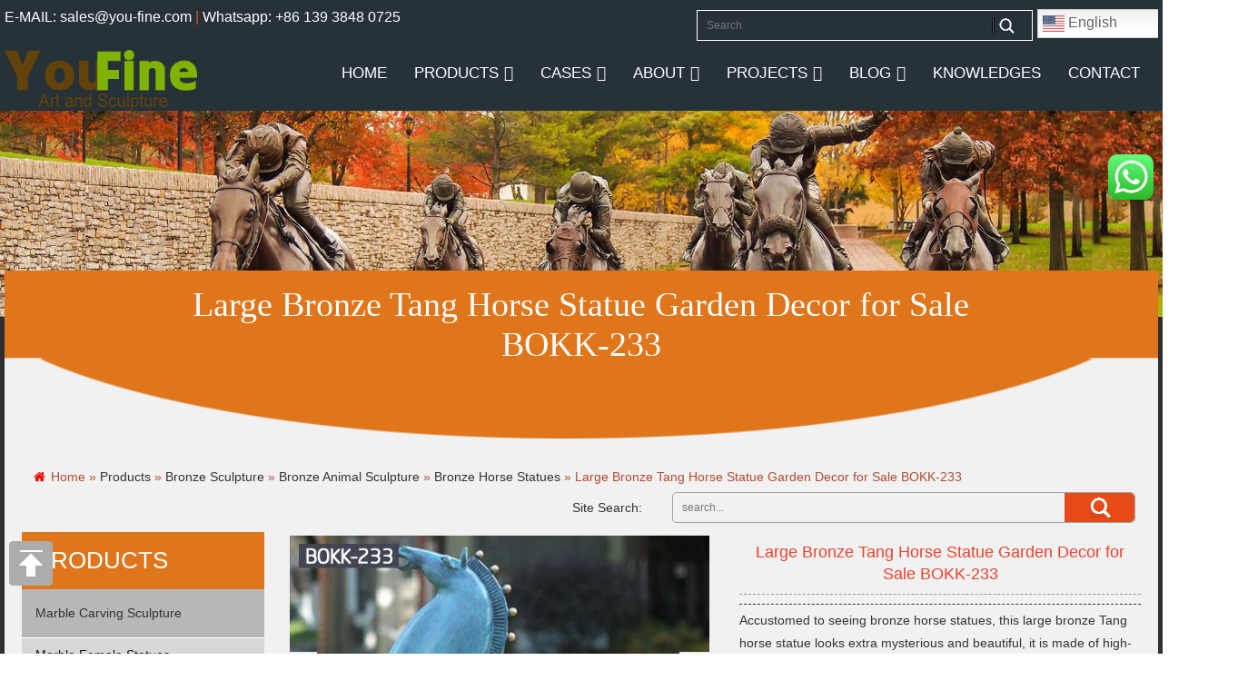

--- FILE ---
content_type: text/html; charset=UTF-8
request_url: https://www.cnstatue.com/large-bronze-tang-horse-statue-garden-decor-for-sale-bokk-233.html
body_size: 48148
content:
<!-- Pro Template Content -->



<!DOCTYPE html>
<html lang="en-US">
<head>
<meta charset="utf-8">
<meta name="viewport" content="width=device-width, initial-scale=1">



<title>Large Bronze Tang Horse Statue Garden Decor for Sale BOKK-233 </title>
<meta name="keywords" content="Large bronze statue"/>
<meta name="description" content="Accustomed to seeing bronze horse statues, this large bronze Tang horse statue looks extra mysterious and beautiful, it is made of high-quality bronze materi..."/>


<script type="application/ld+json">
{
  "@context": "https://schema.org/",
  "@type": "ItemList",
  "itemListElement": [{"@type":"ListItem","position":1,"item":{"@type":"ImageObject","url":"https:\/\/www.cnstatue.com\/wp-content\/uploads\/2021\/05\/Large-Bronze-Tang-Horse-Statue-Garden-Decor-for-Sale-BOKK-233.jpg","caption":"Large Bronze Tang Horse Statue Garden Decor for Sale BOKK-233"}}]}
</script>


<link rel="canonical" href="https://www.cnstatue.com/large-bronze-tang-horse-statue-garden-decor-for-sale-bokk-233.html">
<meta property="og:locale" content="en_US">
<meta property="og:type" content="article">
<meta property="og:url" content="https://www.cnstatue.com/large-bronze-tang-horse-statue-garden-decor-for-sale-bokk-233.html">
<meta property="og:site_name" content="YouFine Sculpture">
<meta property="og:title" content="Large Bronze Tang Horse Statue Garden Decor for Sale BOKK-233 - YouFine Sculpture">
<meta property="og:description" content="Accustomed to seeing bronze horse statues, this large bronze Tang horse statue looks extra mysterious and beautiful, it is made of high-quality bronze material. It is very suitable to be placed in your home or other places as beautiful collectibles and decorations.,Item No: BOKK-233,Size: Life Size or Customize,Material: Antique Bronze,Place of Origin: Hebei,China,Package: Strong Wooden Case,Service: Customize Acceptably,Technique: Lost Wax Process,Advantage: Factory Direct, Door to Door Delivery">
<meta property="og:image" content="https://www.cnstatue.com/wp-content/uploads/2021/05/Large-Bronze-Tang-Horse-Statue-Garden-Decor-for-Sale-BOKK-233.jpg">
<meta property="og:image:width" content="600">
<meta property="og:image:height" content="600">
<meta name="twitter:card" content="summary_large_image">
<meta name="twitter:description" content="Accustomed to seeing bronze horse statues, this large bronze Tang horse statue looks extra mysterious and beautiful, it is made of high-quality bronze material. It is very suitable to be placed in your home or other places as beautiful collectibles and decorations.,Item No: BOKK-233,Size: Life Size or Customize,Material: Antique Bronze,Place of Origin: Hebei,China,Package: Strong Wooden Case,Service: Customize Acceptably,Technique: Lost Wax Process,Advantage: Factory Direct, Door to Door Delivery">
<meta name="twitter:title" content="Large Bronze Tang Horse Statue Garden Decor for Sale BOKK-233 - YouFine Sculpture">
<meta name="twitter:image" content="https://www.cnstatue.com/wp-content/uploads/2021/05/Large-Bronze-Tang-Horse-Statue-Garden-Decor-for-Sale-BOKK-233.jpg">




																	   
<meta name="uri-translation" content="on" /><link rel="alternate" hreflang="en" href="https://www.cnstatue.com/large-bronze-tang-horse-statue-garden-decor-for-sale-bokk-233.html" />
<link rel="alternate" hreflang="ar" href="https://www.cnstatue.com/ar/large-bronze-tang-horse-statue-garden-decor-for-sale-bokk-233.html" />
<link rel="alternate" hreflang="de" href="https://www.cnstatue.com/de/large-bronze-tang-horse-statue-garden-decor-for-sale-bokk-233.html" />
<link rel="alternate" hreflang="fr" href="https://www.cnstatue.com/fr/large-bronze-tang-horse-statue-garden-decor-for-sale-bokk-233.html" />
<link rel="alternate" hreflang="it" href="https://www.cnstatue.com/it/large-bronze-tang-horse-statue-garden-decor-for-sale-bokk-233.html" />
<link rel="alternate" hreflang="es" href="https://www.cnstatue.com/es/large-bronze-tang-horse-statue-garden-decor-for-sale-bokk-233.html" />
<link rel="alternate" hreflang="pt" href="https://www.cnstatue.com/pt/large-bronze-tang-horse-statue-garden-decor-for-sale-bokk-233.html" />
<link rel="alternate" hreflang="nl" href="https://www.cnstatue.com/nl/large-bronze-tang-horse-statue-garden-decor-for-sale-bokk-233.html" />
<link rel="alternate" hreflang="ru" href="https://www.cnstatue.com/ru/large-bronze-tang-horse-statue-garden-decor-for-sale-bokk-233.html" />
<link rel="alternate" hreflang="az" href="https://www.cnstatue.com/az/large-bronze-tang-horse-statue-garden-decor-for-sale-bokk-233.html" />
<link rel="alternate" hreflang="ko" href="https://www.cnstatue.com/ko/large-bronze-tang-horse-statue-garden-decor-for-sale-bokk-233.html" />
<link rel="alternate" hreflang="bg" href="https://www.cnstatue.com/bg/large-bronze-tang-horse-statue-garden-decor-for-sale-bokk-233.html" />
<link rel="alternate" hreflang="ka" href="https://www.cnstatue.com/ka/large-bronze-tang-horse-statue-garden-decor-for-sale-bokk-233.html" />
<link rel="alternate" hreflang="vi" href="https://www.cnstatue.com/vi/large-bronze-tang-horse-statue-garden-decor-for-sale-bokk-233.html" />
<link rel='stylesheet' id='ht_ctc_main_css-css'  href='https://www.cnstatue.com/wp-content/plugins/click-to-chat-for-whatsapp/new/inc/assets/css/main.css?ver=4.11' type='text/css' media='all' />
<link rel='stylesheet' id='sbi_styles-css'  href='https://www.cnstatue.com/wp-content/plugins/instagram-feed-pro/css/sbi-styles.min.css?ver=6.5.0' type='text/css' media='all' />
<link rel='stylesheet' id='wp-block-library-css'  href='https://www.cnstatue.com/wp-includes/css/dist/block-library/style.min.css?ver=5.2.21' type='text/css' media='all' />
<link rel='stylesheet' id='dashicons-css'  href='https://www.cnstatue.com/wp-includes/css/dashicons.min.css?ver=5.2.21' type='text/css' media='all' />
<link rel='https://api.w.org/' href='https://www.cnstatue.com/wp-json/' />
<link rel='prev' title='Large Bronze Stag for Garden BOKK-272' href='https://www.cnstatue.com/life-size-bronze-stag-statue-garden-decor-for-sale-bokk-272.html' />
<link rel='next' title='Outdoor Large Praying Hands Bronze Statue for Sale BOKK-975' href='https://www.cnstatue.com/outdoor-large-praying-hands-bronze-statue-for-sale-bokk-975.html' />
<link rel="alternate" type="application/json+oembed" href="https://www.cnstatue.com/wp-json/oembed/1.0/embed?url=https%3A%2F%2Fwww.cnstatue.com%2Flarge-bronze-tang-horse-statue-garden-decor-for-sale-bokk-233.html" />
<link rel="alternate" type="text/xml+oembed" href="https://www.cnstatue.com/wp-json/oembed/1.0/embed?url=https%3A%2F%2Fwww.cnstatue.com%2Flarge-bronze-tang-horse-statue-garden-decor-for-sale-bokk-233.html&#038;format=xml" />
			<link rel="amphtml" href="https://www.cnstatue.com/amp/large-bronze-tang-horse-statue-garden-decor-for-sale-bokk-233.html"/>
			<!-- sitelink-search-box Schema optimized by Schema Pro --><script type="application/ld+json">{"@context":"https:\/\/schema.org","@type":"WebSite","name":"YouFine Sculpture","url":"https:\/\/www.cnstatue.com","potentialAction":[{"@type":"SearchAction","target":"https:\/\/www.cnstatue.com\/?s={search_term_string}","query-input":"required name=search_term_string"}]}</script><!-- / sitelink-search-box Schema optimized by Schema Pro --><!-- breadcrumb Schema optimized by Schema Pro --><script type="application/ld+json">{"@context":"https:\/\/schema.org","@type":"BreadcrumbList","itemListElement":[{"@type":"ListItem","position":1,"item":{"@id":"https:\/\/www.cnstatue.com\/","name":"Home"}},{"@type":"ListItem","position":2,"item":{"@id":"https:\/\/www.cnstatue.com\/products\/bronze-sculpture\/animal-sculpture\/horse-statue-animal-sculpture","name":"Bronze Horse Statues"}},{"@type":"ListItem","position":3,"item":{"@id":"https:\/\/www.cnstatue.com\/large-bronze-tang-horse-statue-garden-decor-for-sale-bokk-233.html","name":"Large Bronze Tang Horse Statue Garden Decor for Sale BOKK-233"}}]}</script><!-- / breadcrumb Schema optimized by Schema Pro -->    <style>
    .custom-button-wrapper {
        text-align: center;
        margin-top: 20px; 
    }

    .custom-button-wrapper .open-modal.l-btn {
        background-color: #ff6600; 
        color: #ffffff; 
        padding: 10px 20px;
        border-radius: 5px;
        text-decoration: none;
        display: inline-block;
    }
    
    .custom-button-wrapper .open-modal.l-btn:hover {
        background-color: #732007; 
        color: #ffffff; 
    }
    </style>
    <script id='nitro-telemetry-meta' nitro-exclude>window.NPTelemetryMetadata={missReason: (!window.NITROPACK_STATE ? 'cache not found' : 'hit'),pageType: 'post',isEligibleForOptimization: true,}</script><script id='nitro-generic' nitro-exclude>(()=>{window.NitroPack=window.NitroPack||{coreVersion:"na",isCounted:!1};let e=document.createElement("script");if(e.src="https://nitroscripts.com/tULlXHbPhGEWZxjaPaXQirQiEfCfDEJV",e.async=!0,e.id="nitro-script",document.head.appendChild(e),!window.NitroPack.isCounted){window.NitroPack.isCounted=!0;let t=()=>{navigator.sendBeacon("https://to.getnitropack.com/p",JSON.stringify({siteId:"tULlXHbPhGEWZxjaPaXQirQiEfCfDEJV",url:window.location.href,isOptimized:!!window.IS_NITROPACK,coreVersion:"na",missReason:window.NPTelemetryMetadata?.missReason||"",pageType:window.NPTelemetryMetadata?.pageType||"",isEligibleForOptimization:!!window.NPTelemetryMetadata?.isEligibleForOptimization}))};(()=>{let e=()=>new Promise(e=>{"complete"===document.readyState?e():window.addEventListener("load",e)}),i=()=>new Promise(e=>{document.prerendering?document.addEventListener("prerenderingchange",e,{once:!0}):e()}),a=async()=>{await i(),await e(),t()};a()})(),window.addEventListener("pageshow",e=>{if(e.persisted){let i=document.prerendering||self.performance?.getEntriesByType?.("navigation")[0]?.activationStart>0;"visible"!==document.visibilityState||i||t()}})}})();</script>			<style id="wpsp-style-frontend"></style>
			<style type="text/css">/** Wednesday 10th December 2025 01:59:41 UTC (core) **//** THIS FILE IS AUTOMATICALLY GENERATED - DO NOT MAKE MANUAL EDITS! **//** Custom CSS should be added to Mega Menu > Menu Themes > Custom Styling **/.mega-menu-last-modified-1765331981 {	content: 'Wednesday 10th December 2025 01:59:41 UTC';}#mega-menu-wrap-header-menu, #mega-menu-wrap-header-menu #mega-menu-header-menu, #mega-menu-wrap-header-menu #mega-menu-header-menu ul.mega-sub-menu, #mega-menu-wrap-header-menu #mega-menu-header-menu li.mega-menu-item, #mega-menu-wrap-header-menu #mega-menu-header-menu li.mega-menu-row, #mega-menu-wrap-header-menu #mega-menu-header-menu li.mega-menu-column, #mega-menu-wrap-header-menu #mega-menu-header-menu a.mega-menu-link {transition: none;-webkit-border-radius: 0 0 0 0;-moz-border-radius: 0 0 0 0;-ms-border-radius: 0 0 0 0;-o-border-radius: 0 0 0 0;border-radius: 0 0 0 0;-webkit-box-shadow: none;-moz-box-shadow: none;-ms-box-shadow: none;-o-box-shadow: none;box-shadow: none;background: none;border: 0;bottom: auto;box-sizing: border-box;clip: auto;color: #666;display: block;float: none;font-family: inherit;font-size: 14px;height: auto;left: auto;line-height: 1.7;list-style-type: none;margin: 0;min-height: auto;max-height: none;opacity: 1;outline: none;overflow: visible;padding: 0;position: relative;pointer-events: auto;right: auto;text-align: left;text-decoration: none;text-indent: 0;text-transform: none;transform: none;top: auto;vertical-align: baseline;visibility: inherit;width: auto;word-wrap: break-word;}#mega-menu-wrap-header-menu:before, #mega-menu-wrap-header-menu #mega-menu-header-menu:before, #mega-menu-wrap-header-menu #mega-menu-header-menu ul.mega-sub-menu:before, #mega-menu-wrap-header-menu #mega-menu-header-menu li.mega-menu-item:before, #mega-menu-wrap-header-menu #mega-menu-header-menu li.mega-menu-row:before, #mega-menu-wrap-header-menu #mega-menu-header-menu li.mega-menu-column:before, #mega-menu-wrap-header-menu #mega-menu-header-menu a.mega-menu-link:before, #mega-menu-wrap-header-menu:after, #mega-menu-wrap-header-menu #mega-menu-header-menu:after, #mega-menu-wrap-header-menu #mega-menu-header-menu ul.mega-sub-menu:after, #mega-menu-wrap-header-menu #mega-menu-header-menu li.mega-menu-item:after, #mega-menu-wrap-header-menu #mega-menu-header-menu li.mega-menu-row:after, #mega-menu-wrap-header-menu #mega-menu-header-menu li.mega-menu-column:after, #mega-menu-wrap-header-menu #mega-menu-header-menu a.mega-menu-link:after {display: none;}#mega-menu-wrap-header-menu {-webkit-border-radius: 0px 0px 0px 0px;-moz-border-radius: 0px 0px 0px 0px;-ms-border-radius: 0px 0px 0px 0px;-o-border-radius: 0px 0px 0px 0px;border-radius: 0px 0px 0px 0px;}@media only screen and (min-width: 601px) {#mega-menu-wrap-header-menu {background: rgba(34, 34, 34, 0);}}#mega-menu-wrap-header-menu.mega-keyboard-navigation .mega-menu-toggle:focus, #mega-menu-wrap-header-menu.mega-keyboard-navigation .mega-toggle-block:focus, #mega-menu-wrap-header-menu.mega-keyboard-navigation .mega-toggle-block a:focus, #mega-menu-wrap-header-menu.mega-keyboard-navigation .mega-toggle-block .mega-search input[type=text]:focus, #mega-menu-wrap-header-menu.mega-keyboard-navigation .mega-toggle-block button.mega-toggle-animated:focus, #mega-menu-wrap-header-menu.mega-keyboard-navigation #mega-menu-header-menu a:focus, #mega-menu-wrap-header-menu.mega-keyboard-navigation #mega-menu-header-menu input:focus, #mega-menu-wrap-header-menu.mega-keyboard-navigation #mega-menu-header-menu li.mega-menu-item a.mega-menu-link:focus {outline: 3px solid #109cde;outline-offset: -3px;}#mega-menu-wrap-header-menu.mega-keyboard-navigation .mega-toggle-block button.mega-toggle-animated:focus {outline-offset: 2px;}#mega-menu-wrap-header-menu.mega-keyboard-navigation > li.mega-menu-item > a.mega-menu-link:focus {background: rgba(51, 51, 51, 0);color: #fe7201;font-weight: normal;text-decoration: none;border-color: #fff;}@media only screen and (max-width: 600px) {#mega-menu-wrap-header-menu.mega-keyboard-navigation > li.mega-menu-item > a.mega-menu-link:focus {color: #fff;background: rgba(0, 0, 0, 0.24);}}#mega-menu-wrap-header-menu #mega-menu-header-menu {visibility: visible;text-align: right;padding: 0px 5px 0px 5px;}#mega-menu-wrap-header-menu #mega-menu-header-menu a.mega-menu-link {cursor: pointer;display: inline;}#mega-menu-wrap-header-menu #mega-menu-header-menu a.mega-menu-link .mega-description-group {vertical-align: middle;display: inline-block;transition: none;}#mega-menu-wrap-header-menu #mega-menu-header-menu a.mega-menu-link .mega-description-group .mega-menu-title, #mega-menu-wrap-header-menu #mega-menu-header-menu a.mega-menu-link .mega-description-group .mega-menu-description {transition: none;line-height: 1.5;display: block;}#mega-menu-wrap-header-menu #mega-menu-header-menu a.mega-menu-link .mega-description-group .mega-menu-description {font-style: italic;font-size: 0.8em;text-transform: none;font-weight: normal;}#mega-menu-wrap-header-menu #mega-menu-header-menu li.mega-menu-megamenu li.mega-menu-item.mega-icon-left.mega-has-description.mega-has-icon > a.mega-menu-link {display: flex;align-items: center;}#mega-menu-wrap-header-menu #mega-menu-header-menu li.mega-menu-megamenu li.mega-menu-item.mega-icon-left.mega-has-description.mega-has-icon > a.mega-menu-link:before {flex: 0 0 auto;align-self: flex-start;}#mega-menu-wrap-header-menu #mega-menu-header-menu li.mega-menu-tabbed.mega-menu-megamenu > ul.mega-sub-menu > li.mega-menu-item.mega-icon-left.mega-has-description.mega-has-icon > a.mega-menu-link {display: block;}#mega-menu-wrap-header-menu #mega-menu-header-menu li.mega-menu-item.mega-icon-top > a.mega-menu-link {display: table-cell;vertical-align: middle;line-height: initial;}#mega-menu-wrap-header-menu #mega-menu-header-menu li.mega-menu-item.mega-icon-top > a.mega-menu-link:before {display: block;margin: 0 0 6px 0;text-align: center;}#mega-menu-wrap-header-menu #mega-menu-header-menu li.mega-menu-item.mega-icon-top > a.mega-menu-link > span.mega-title-below {display: inline-block;transition: none;}@media only screen and (max-width: 600px) {#mega-menu-wrap-header-menu #mega-menu-header-menu > li.mega-menu-item.mega-icon-top > a.mega-menu-link {display: block;line-height: 40px;}#mega-menu-wrap-header-menu #mega-menu-header-menu > li.mega-menu-item.mega-icon-top > a.mega-menu-link:before {display: inline-block;margin: 0 6px 0 0;text-align: left;}}#mega-menu-wrap-header-menu #mega-menu-header-menu li.mega-menu-item.mega-icon-right > a.mega-menu-link:before {float: right;margin: 0 0 0 6px;}#mega-menu-wrap-header-menu #mega-menu-header-menu > li.mega-animating > ul.mega-sub-menu {pointer-events: none;}#mega-menu-wrap-header-menu #mega-menu-header-menu li.mega-disable-link > a.mega-menu-link, #mega-menu-wrap-header-menu #mega-menu-header-menu li.mega-menu-megamenu li.mega-disable-link > a.mega-menu-link {cursor: default;}#mega-menu-wrap-header-menu #mega-menu-header-menu li.mega-menu-item-has-children.mega-disable-link > a.mega-menu-link {cursor: pointer;}#mega-menu-wrap-header-menu #mega-menu-header-menu p {margin-bottom: 10px;}#mega-menu-wrap-header-menu #mega-menu-header-menu input, #mega-menu-wrap-header-menu #mega-menu-header-menu img {max-width: 100%;}#mega-menu-wrap-header-menu #mega-menu-header-menu li.mega-menu-item > ul.mega-sub-menu {display: block;visibility: hidden;opacity: 1;pointer-events: auto;}@media only screen and (max-width: 600px) {#mega-menu-wrap-header-menu #mega-menu-header-menu li.mega-menu-item > ul.mega-sub-menu {display: none;visibility: visible;opacity: 1;}#mega-menu-wrap-header-menu #mega-menu-header-menu li.mega-menu-item.mega-toggle-on > ul.mega-sub-menu, #mega-menu-wrap-header-menu #mega-menu-header-menu li.mega-menu-megamenu.mega-menu-item.mega-toggle-on ul.mega-sub-menu {display: block;}#mega-menu-wrap-header-menu #mega-menu-header-menu li.mega-menu-megamenu.mega-menu-item.mega-toggle-on li.mega-hide-sub-menu-on-mobile > ul.mega-sub-menu, #mega-menu-wrap-header-menu #mega-menu-header-menu li.mega-hide-sub-menu-on-mobile > ul.mega-sub-menu {display: none;}}@media only screen and (min-width: 601px) {#mega-menu-wrap-header-menu #mega-menu-header-menu[data-effect="fade"] li.mega-menu-item > ul.mega-sub-menu {opacity: 0;transition: opacity 200ms ease-in, visibility 200ms ease-in;}#mega-menu-wrap-header-menu #mega-menu-header-menu[data-effect="fade"].mega-no-js li.mega-menu-item:hover > ul.mega-sub-menu, #mega-menu-wrap-header-menu #mega-menu-header-menu[data-effect="fade"].mega-no-js li.mega-menu-item:focus > ul.mega-sub-menu, #mega-menu-wrap-header-menu #mega-menu-header-menu[data-effect="fade"] li.mega-menu-item.mega-toggle-on > ul.mega-sub-menu, #mega-menu-wrap-header-menu #mega-menu-header-menu[data-effect="fade"] li.mega-menu-item.mega-menu-megamenu.mega-toggle-on ul.mega-sub-menu {opacity: 1;}#mega-menu-wrap-header-menu #mega-menu-header-menu[data-effect="fade_up"] li.mega-menu-item.mega-menu-megamenu > ul.mega-sub-menu, #mega-menu-wrap-header-menu #mega-menu-header-menu[data-effect="fade_up"] li.mega-menu-item.mega-menu-flyout ul.mega-sub-menu {opacity: 0;transform: translate(0, 10px);transition: opacity 200ms ease-in, transform 200ms ease-in, visibility 200ms ease-in;}#mega-menu-wrap-header-menu #mega-menu-header-menu[data-effect="fade_up"].mega-no-js li.mega-menu-item:hover > ul.mega-sub-menu, #mega-menu-wrap-header-menu #mega-menu-header-menu[data-effect="fade_up"].mega-no-js li.mega-menu-item:focus > ul.mega-sub-menu, #mega-menu-wrap-header-menu #mega-menu-header-menu[data-effect="fade_up"] li.mega-menu-item.mega-toggle-on > ul.mega-sub-menu, #mega-menu-wrap-header-menu #mega-menu-header-menu[data-effect="fade_up"] li.mega-menu-item.mega-menu-megamenu.mega-toggle-on ul.mega-sub-menu {opacity: 1;transform: translate(0, 0);}#mega-menu-wrap-header-menu #mega-menu-header-menu[data-effect="slide_up"] li.mega-menu-item.mega-menu-megamenu > ul.mega-sub-menu, #mega-menu-wrap-header-menu #mega-menu-header-menu[data-effect="slide_up"] li.mega-menu-item.mega-menu-flyout ul.mega-sub-menu {transform: translate(0, 10px);transition: transform 200ms ease-in, visibility 200ms ease-in;}#mega-menu-wrap-header-menu #mega-menu-header-menu[data-effect="slide_up"].mega-no-js li.mega-menu-item:hover > ul.mega-sub-menu, #mega-menu-wrap-header-menu #mega-menu-header-menu[data-effect="slide_up"].mega-no-js li.mega-menu-item:focus > ul.mega-sub-menu, #mega-menu-wrap-header-menu #mega-menu-header-menu[data-effect="slide_up"] li.mega-menu-item.mega-toggle-on > ul.mega-sub-menu, #mega-menu-wrap-header-menu #mega-menu-header-menu[data-effect="slide_up"] li.mega-menu-item.mega-menu-megamenu.mega-toggle-on ul.mega-sub-menu {transform: translate(0, 0);}}#mega-menu-wrap-header-menu #mega-menu-header-menu.mega-no-js li.mega-menu-item:hover > ul.mega-sub-menu, #mega-menu-wrap-header-menu #mega-menu-header-menu.mega-no-js li.mega-menu-item:focus > ul.mega-sub-menu, #mega-menu-wrap-header-menu #mega-menu-header-menu li.mega-menu-item.mega-toggle-on > ul.mega-sub-menu {visibility: visible;}#mega-menu-wrap-header-menu #mega-menu-header-menu li.mega-menu-item.mega-menu-megamenu ul.mega-sub-menu ul.mega-sub-menu {visibility: inherit;opacity: 1;}#mega-menu-wrap-header-menu #mega-menu-header-menu li.mega-menu-item a[class^='dashicons']:before {font-family: dashicons;}#mega-menu-wrap-header-menu #mega-menu-header-menu li.mega-menu-item a.mega-menu-link:before {display: inline-block;font: inherit;font-family: dashicons;position: static;margin: 0 6px 0 0px;vertical-align: top;-webkit-font-smoothing: antialiased;-moz-osx-font-smoothing: grayscale;color: inherit;background: transparent;height: auto;width: auto;top: auto;}#mega-menu-wrap-header-menu #mega-menu-header-menu li.mega-menu-item.mega-hide-text a.mega-menu-link:before {margin: 0;}#mega-menu-wrap-header-menu #mega-menu-header-menu li.mega-menu-item.mega-hide-text li.mega-menu-item a.mega-menu-link:before {margin: 0 6px 0 0;}#mega-menu-wrap-header-menu #mega-menu-header-menu li.mega-align-bottom-left.mega-toggle-on > a.mega-menu-link {-webkit-border-radius: 0px 0px 0 0;-moz-border-radius: 0px 0px 0 0;-ms-border-radius: 0px 0px 0 0;-o-border-radius: 0px 0px 0 0;border-radius: 0px 0px 0 0;}#mega-menu-wrap-header-menu #mega-menu-header-menu li.mega-align-bottom-right > ul.mega-sub-menu {right: 0;}#mega-menu-wrap-header-menu #mega-menu-header-menu li.mega-align-bottom-right.mega-toggle-on > a.mega-menu-link {-webkit-border-radius: 0px 0px 0 0;-moz-border-radius: 0px 0px 0 0;-ms-border-radius: 0px 0px 0 0;-o-border-radius: 0px 0px 0 0;border-radius: 0px 0px 0 0;}#mega-menu-wrap-header-menu #mega-menu-header-menu > li.mega-menu-megamenu.mega-menu-item {position: static;}#mega-menu-wrap-header-menu #mega-menu-header-menu > li.mega-menu-item {margin: 0 0px 0 0;display: inline-block;height: auto;vertical-align: middle;}#mega-menu-wrap-header-menu #mega-menu-header-menu > li.mega-menu-item.mega-item-align-right {float: right;}@media only screen and (min-width: 601px) {#mega-menu-wrap-header-menu #mega-menu-header-menu > li.mega-menu-item.mega-item-align-right {margin: 0 0 0 0px;}}@media only screen and (min-width: 601px) {#mega-menu-wrap-header-menu #mega-menu-header-menu > li.mega-menu-item.mega-item-align-float-left {float: left;}}@media only screen and (min-width: 601px) {#mega-menu-wrap-header-menu #mega-menu-header-menu > li.mega-menu-item > a.mega-menu-link:hover {background: rgba(51, 51, 51, 0);color: #fe7201;font-weight: normal;text-decoration: none;border-color: #fff;}}#mega-menu-wrap-header-menu #mega-menu-header-menu > li.mega-menu-item.mega-toggle-on > a.mega-menu-link {background: rgba(51, 51, 51, 0);color: #fe7201;font-weight: normal;text-decoration: none;border-color: #fff;}@media only screen and (max-width: 600px) {#mega-menu-wrap-header-menu #mega-menu-header-menu > li.mega-menu-item.mega-toggle-on > a.mega-menu-link {color: #fff;background: rgba(0, 0, 0, 0.24);}}#mega-menu-wrap-header-menu #mega-menu-header-menu > li.mega-menu-item.mega-current-menu-item > a.mega-menu-link, #mega-menu-wrap-header-menu #mega-menu-header-menu > li.mega-menu-item.mega-current-menu-ancestor > a.mega-menu-link, #mega-menu-wrap-header-menu #mega-menu-header-menu > li.mega-menu-item.mega-current-page-ancestor > a.mega-menu-link {background: rgba(51, 51, 51, 0);color: #fe7201;font-weight: normal;text-decoration: none;border-color: #fff;}@media only screen and (max-width: 600px) {#mega-menu-wrap-header-menu #mega-menu-header-menu > li.mega-menu-item.mega-current-menu-item > a.mega-menu-link, #mega-menu-wrap-header-menu #mega-menu-header-menu > li.mega-menu-item.mega-current-menu-ancestor > a.mega-menu-link, #mega-menu-wrap-header-menu #mega-menu-header-menu > li.mega-menu-item.mega-current-page-ancestor > a.mega-menu-link {color: #fff;background: rgba(0, 0, 0, 0.24);}}#mega-menu-wrap-header-menu #mega-menu-header-menu > li.mega-menu-item > a.mega-menu-link {border-top: 0px solid #fff;border-left: 0px solid #fff;border-right: 0px solid #fff;border-bottom: 0px solid #fff;outline: none;text-decoration: none;padding: 0px 15px 0px 15px;line-height: 52px;font-weight: normal;height: 52px;vertical-align: baseline;text-align: left;width: auto;display: block;color: #fff;text-transform: uppercase;text-decoration: none;background: rgba(0, 0, 0, 0);-webkit-border-radius: 0px 0px 0px 0px;-moz-border-radius: 0px 0px 0px 0px;-ms-border-radius: 0px 0px 0px 0px;-o-border-radius: 0px 0px 0px 0px;border-radius: 0px 0px 0px 0px;font-family: inherit;font-size: 17px;}@media only screen and (min-width: 601px) {#mega-menu-wrap-header-menu #mega-menu-header-menu > li.mega-menu-item.mega-multi-line > a.mega-menu-link {line-height: inherit;display: table-cell;vertical-align: middle;}}@media only screen and (max-width: 600px) {#mega-menu-wrap-header-menu #mega-menu-header-menu > li.mega-menu-item.mega-multi-line > a.mega-menu-link br {display: none;}}@media only screen and (max-width: 600px) {#mega-menu-wrap-header-menu #mega-menu-header-menu > li.mega-menu-item {display: list-item;margin: 0;clear: both;border: 0;}#mega-menu-wrap-header-menu #mega-menu-header-menu > li.mega-menu-item.mega-item-align-right {float: none;}#mega-menu-wrap-header-menu #mega-menu-header-menu > li.mega-menu-item > a.mega-menu-link {-webkit-border-radius: 0 0 0 0;-moz-border-radius: 0 0 0 0;-ms-border-radius: 0 0 0 0;-o-border-radius: 0 0 0 0;border-radius: 0 0 0 0;border: 0;margin: 0;line-height: 40px;height: 40px;padding: 0 10px;background: transparent;text-align: left;color: #fff;font-size: 14px;}}#mega-menu-wrap-header-menu #mega-menu-header-menu li.mega-menu-megamenu > ul.mega-sub-menu > li.mega-menu-row {width: 100%;float: left;}#mega-menu-wrap-header-menu #mega-menu-header-menu li.mega-menu-megamenu > ul.mega-sub-menu > li.mega-menu-row .mega-menu-column {float: left;min-height: 1px;}@media only screen and (min-width: 601px) {#mega-menu-wrap-header-menu #mega-menu-header-menu li.mega-menu-megamenu > ul.mega-sub-menu > li.mega-menu-row > ul.mega-sub-menu > li.mega-menu-columns-1-of-1 {width: 100%;}#mega-menu-wrap-header-menu #mega-menu-header-menu li.mega-menu-megamenu > ul.mega-sub-menu > li.mega-menu-row > ul.mega-sub-menu > li.mega-menu-columns-1-of-2 {width: 50%;}#mega-menu-wrap-header-menu #mega-menu-header-menu li.mega-menu-megamenu > ul.mega-sub-menu > li.mega-menu-row > ul.mega-sub-menu > li.mega-menu-columns-2-of-2 {width: 100%;}#mega-menu-wrap-header-menu #mega-menu-header-menu li.mega-menu-megamenu > ul.mega-sub-menu > li.mega-menu-row > ul.mega-sub-menu > li.mega-menu-columns-1-of-3 {width: 33.33333%;}#mega-menu-wrap-header-menu #mega-menu-header-menu li.mega-menu-megamenu > ul.mega-sub-menu > li.mega-menu-row > ul.mega-sub-menu > li.mega-menu-columns-2-of-3 {width: 66.66667%;}#mega-menu-wrap-header-menu #mega-menu-header-menu li.mega-menu-megamenu > ul.mega-sub-menu > li.mega-menu-row > ul.mega-sub-menu > li.mega-menu-columns-3-of-3 {width: 100%;}#mega-menu-wrap-header-menu #mega-menu-header-menu li.mega-menu-megamenu > ul.mega-sub-menu > li.mega-menu-row > ul.mega-sub-menu > li.mega-menu-columns-1-of-4 {width: 25%;}#mega-menu-wrap-header-menu #mega-menu-header-menu li.mega-menu-megamenu > ul.mega-sub-menu > li.mega-menu-row > ul.mega-sub-menu > li.mega-menu-columns-2-of-4 {width: 50%;}#mega-menu-wrap-header-menu #mega-menu-header-menu li.mega-menu-megamenu > ul.mega-sub-menu > li.mega-menu-row > ul.mega-sub-menu > li.mega-menu-columns-3-of-4 {width: 75%;}#mega-menu-wrap-header-menu #mega-menu-header-menu li.mega-menu-megamenu > ul.mega-sub-menu > li.mega-menu-row > ul.mega-sub-menu > li.mega-menu-columns-4-of-4 {width: 100%;}#mega-menu-wrap-header-menu #mega-menu-header-menu li.mega-menu-megamenu > ul.mega-sub-menu > li.mega-menu-row > ul.mega-sub-menu > li.mega-menu-columns-1-of-5 {width: 20%;}#mega-menu-wrap-header-menu #mega-menu-header-menu li.mega-menu-megamenu > ul.mega-sub-menu > li.mega-menu-row > ul.mega-sub-menu > li.mega-menu-columns-2-of-5 {width: 40%;}#mega-menu-wrap-header-menu #mega-menu-header-menu li.mega-menu-megamenu > ul.mega-sub-menu > li.mega-menu-row > ul.mega-sub-menu > li.mega-menu-columns-3-of-5 {width: 60%;}#mega-menu-wrap-header-menu #mega-menu-header-menu li.mega-menu-megamenu > ul.mega-sub-menu > li.mega-menu-row > ul.mega-sub-menu > li.mega-menu-columns-4-of-5 {width: 80%;}#mega-menu-wrap-header-menu #mega-menu-header-menu li.mega-menu-megamenu > ul.mega-sub-menu > li.mega-menu-row > ul.mega-sub-menu > li.mega-menu-columns-5-of-5 {width: 100%;}#mega-menu-wrap-header-menu #mega-menu-header-menu li.mega-menu-megamenu > ul.mega-sub-menu > li.mega-menu-row > ul.mega-sub-menu > li.mega-menu-columns-1-of-6 {width: 16.66667%;}#mega-menu-wrap-header-menu #mega-menu-header-menu li.mega-menu-megamenu > ul.mega-sub-menu > li.mega-menu-row > ul.mega-sub-menu > li.mega-menu-columns-2-of-6 {width: 33.33333%;}#mega-menu-wrap-header-menu #mega-menu-header-menu li.mega-menu-megamenu > ul.mega-sub-menu > li.mega-menu-row > ul.mega-sub-menu > li.mega-menu-columns-3-of-6 {width: 50%;}#mega-menu-wrap-header-menu #mega-menu-header-menu li.mega-menu-megamenu > ul.mega-sub-menu > li.mega-menu-row > ul.mega-sub-menu > li.mega-menu-columns-4-of-6 {width: 66.66667%;}#mega-menu-wrap-header-menu #mega-menu-header-menu li.mega-menu-megamenu > ul.mega-sub-menu > li.mega-menu-row > ul.mega-sub-menu > li.mega-menu-columns-5-of-6 {width: 83.33333%;}#mega-menu-wrap-header-menu #mega-menu-header-menu li.mega-menu-megamenu > ul.mega-sub-menu > li.mega-menu-row > ul.mega-sub-menu > li.mega-menu-columns-6-of-6 {width: 100%;}#mega-menu-wrap-header-menu #mega-menu-header-menu li.mega-menu-megamenu > ul.mega-sub-menu > li.mega-menu-row > ul.mega-sub-menu > li.mega-menu-columns-1-of-7 {width: 14.28571%;}#mega-menu-wrap-header-menu #mega-menu-header-menu li.mega-menu-megamenu > ul.mega-sub-menu > li.mega-menu-row > ul.mega-sub-menu > li.mega-menu-columns-2-of-7 {width: 28.57143%;}#mega-menu-wrap-header-menu #mega-menu-header-menu li.mega-menu-megamenu > ul.mega-sub-menu > li.mega-menu-row > ul.mega-sub-menu > li.mega-menu-columns-3-of-7 {width: 42.85714%;}#mega-menu-wrap-header-menu #mega-menu-header-menu li.mega-menu-megamenu > ul.mega-sub-menu > li.mega-menu-row > ul.mega-sub-menu > li.mega-menu-columns-4-of-7 {width: 57.14286%;}#mega-menu-wrap-header-menu #mega-menu-header-menu li.mega-menu-megamenu > ul.mega-sub-menu > li.mega-menu-row > ul.mega-sub-menu > li.mega-menu-columns-5-of-7 {width: 71.42857%;}#mega-menu-wrap-header-menu #mega-menu-header-menu li.mega-menu-megamenu > ul.mega-sub-menu > li.mega-menu-row > ul.mega-sub-menu > li.mega-menu-columns-6-of-7 {width: 85.71429%;}#mega-menu-wrap-header-menu #mega-menu-header-menu li.mega-menu-megamenu > ul.mega-sub-menu > li.mega-menu-row > ul.mega-sub-menu > li.mega-menu-columns-7-of-7 {width: 100%;}#mega-menu-wrap-header-menu #mega-menu-header-menu li.mega-menu-megamenu > ul.mega-sub-menu > li.mega-menu-row > ul.mega-sub-menu > li.mega-menu-columns-1-of-8 {width: 12.5%;}#mega-menu-wrap-header-menu #mega-menu-header-menu li.mega-menu-megamenu > ul.mega-sub-menu > li.mega-menu-row > ul.mega-sub-menu > li.mega-menu-columns-2-of-8 {width: 25%;}#mega-menu-wrap-header-menu #mega-menu-header-menu li.mega-menu-megamenu > ul.mega-sub-menu > li.mega-menu-row > ul.mega-sub-menu > li.mega-menu-columns-3-of-8 {width: 37.5%;}#mega-menu-wrap-header-menu #mega-menu-header-menu li.mega-menu-megamenu > ul.mega-sub-menu > li.mega-menu-row > ul.mega-sub-menu > li.mega-menu-columns-4-of-8 {width: 50%;}#mega-menu-wrap-header-menu #mega-menu-header-menu li.mega-menu-megamenu > ul.mega-sub-menu > li.mega-menu-row > ul.mega-sub-menu > li.mega-menu-columns-5-of-8 {width: 62.5%;}#mega-menu-wrap-header-menu #mega-menu-header-menu li.mega-menu-megamenu > ul.mega-sub-menu > li.mega-menu-row > ul.mega-sub-menu > li.mega-menu-columns-6-of-8 {width: 75%;}#mega-menu-wrap-header-menu #mega-menu-header-menu li.mega-menu-megamenu > ul.mega-sub-menu > li.mega-menu-row > ul.mega-sub-menu > li.mega-menu-columns-7-of-8 {width: 87.5%;}#mega-menu-wrap-header-menu #mega-menu-header-menu li.mega-menu-megamenu > ul.mega-sub-menu > li.mega-menu-row > ul.mega-sub-menu > li.mega-menu-columns-8-of-8 {width: 100%;}#mega-menu-wrap-header-menu #mega-menu-header-menu li.mega-menu-megamenu > ul.mega-sub-menu > li.mega-menu-row > ul.mega-sub-menu > li.mega-menu-columns-1-of-9 {width: 11.11111%;}#mega-menu-wrap-header-menu #mega-menu-header-menu li.mega-menu-megamenu > ul.mega-sub-menu > li.mega-menu-row > ul.mega-sub-menu > li.mega-menu-columns-2-of-9 {width: 22.22222%;}#mega-menu-wrap-header-menu #mega-menu-header-menu li.mega-menu-megamenu > ul.mega-sub-menu > li.mega-menu-row > ul.mega-sub-menu > li.mega-menu-columns-3-of-9 {width: 33.33333%;}#mega-menu-wrap-header-menu #mega-menu-header-menu li.mega-menu-megamenu > ul.mega-sub-menu > li.mega-menu-row > ul.mega-sub-menu > li.mega-menu-columns-4-of-9 {width: 44.44444%;}#mega-menu-wrap-header-menu #mega-menu-header-menu li.mega-menu-megamenu > ul.mega-sub-menu > li.mega-menu-row > ul.mega-sub-menu > li.mega-menu-columns-5-of-9 {width: 55.55556%;}#mega-menu-wrap-header-menu #mega-menu-header-menu li.mega-menu-megamenu > ul.mega-sub-menu > li.mega-menu-row > ul.mega-sub-menu > li.mega-menu-columns-6-of-9 {width: 66.66667%;}#mega-menu-wrap-header-menu #mega-menu-header-menu li.mega-menu-megamenu > ul.mega-sub-menu > li.mega-menu-row > ul.mega-sub-menu > li.mega-menu-columns-7-of-9 {width: 77.77778%;}#mega-menu-wrap-header-menu #mega-menu-header-menu li.mega-menu-megamenu > ul.mega-sub-menu > li.mega-menu-row > ul.mega-sub-menu > li.mega-menu-columns-8-of-9 {width: 88.88889%;}#mega-menu-wrap-header-menu #mega-menu-header-menu li.mega-menu-megamenu > ul.mega-sub-menu > li.mega-menu-row > ul.mega-sub-menu > li.mega-menu-columns-9-of-9 {width: 100%;}#mega-menu-wrap-header-menu #mega-menu-header-menu li.mega-menu-megamenu > ul.mega-sub-menu > li.mega-menu-row > ul.mega-sub-menu > li.mega-menu-columns-1-of-10 {width: 10%;}#mega-menu-wrap-header-menu #mega-menu-header-menu li.mega-menu-megamenu > ul.mega-sub-menu > li.mega-menu-row > ul.mega-sub-menu > li.mega-menu-columns-2-of-10 {width: 20%;}#mega-menu-wrap-header-menu #mega-menu-header-menu li.mega-menu-megamenu > ul.mega-sub-menu > li.mega-menu-row > ul.mega-sub-menu > li.mega-menu-columns-3-of-10 {width: 30%;}#mega-menu-wrap-header-menu #mega-menu-header-menu li.mega-menu-megamenu > ul.mega-sub-menu > li.mega-menu-row > ul.mega-sub-menu > li.mega-menu-columns-4-of-10 {width: 40%;}#mega-menu-wrap-header-menu #mega-menu-header-menu li.mega-menu-megamenu > ul.mega-sub-menu > li.mega-menu-row > ul.mega-sub-menu > li.mega-menu-columns-5-of-10 {width: 50%;}#mega-menu-wrap-header-menu #mega-menu-header-menu li.mega-menu-megamenu > ul.mega-sub-menu > li.mega-menu-row > ul.mega-sub-menu > li.mega-menu-columns-6-of-10 {width: 60%;}#mega-menu-wrap-header-menu #mega-menu-header-menu li.mega-menu-megamenu > ul.mega-sub-menu > li.mega-menu-row > ul.mega-sub-menu > li.mega-menu-columns-7-of-10 {width: 70%;}#mega-menu-wrap-header-menu #mega-menu-header-menu li.mega-menu-megamenu > ul.mega-sub-menu > li.mega-menu-row > ul.mega-sub-menu > li.mega-menu-columns-8-of-10 {width: 80%;}#mega-menu-wrap-header-menu #mega-menu-header-menu li.mega-menu-megamenu > ul.mega-sub-menu > li.mega-menu-row > ul.mega-sub-menu > li.mega-menu-columns-9-of-10 {width: 90%;}#mega-menu-wrap-header-menu #mega-menu-header-menu li.mega-menu-megamenu > ul.mega-sub-menu > li.mega-menu-row > ul.mega-sub-menu > li.mega-menu-columns-10-of-10 {width: 100%;}#mega-menu-wrap-header-menu #mega-menu-header-menu li.mega-menu-megamenu > ul.mega-sub-menu > li.mega-menu-row > ul.mega-sub-menu > li.mega-menu-columns-1-of-11 {width: 9.09091%;}#mega-menu-wrap-header-menu #mega-menu-header-menu li.mega-menu-megamenu > ul.mega-sub-menu > li.mega-menu-row > ul.mega-sub-menu > li.mega-menu-columns-2-of-11 {width: 18.18182%;}#mega-menu-wrap-header-menu #mega-menu-header-menu li.mega-menu-megamenu > ul.mega-sub-menu > li.mega-menu-row > ul.mega-sub-menu > li.mega-menu-columns-3-of-11 {width: 27.27273%;}#mega-menu-wrap-header-menu #mega-menu-header-menu li.mega-menu-megamenu > ul.mega-sub-menu > li.mega-menu-row > ul.mega-sub-menu > li.mega-menu-columns-4-of-11 {width: 36.36364%;}#mega-menu-wrap-header-menu #mega-menu-header-menu li.mega-menu-megamenu > ul.mega-sub-menu > li.mega-menu-row > ul.mega-sub-menu > li.mega-menu-columns-5-of-11 {width: 45.45455%;}#mega-menu-wrap-header-menu #mega-menu-header-menu li.mega-menu-megamenu > ul.mega-sub-menu > li.mega-menu-row > ul.mega-sub-menu > li.mega-menu-columns-6-of-11 {width: 54.54545%;}#mega-menu-wrap-header-menu #mega-menu-header-menu li.mega-menu-megamenu > ul.mega-sub-menu > li.mega-menu-row > ul.mega-sub-menu > li.mega-menu-columns-7-of-11 {width: 63.63636%;}#mega-menu-wrap-header-menu #mega-menu-header-menu li.mega-menu-megamenu > ul.mega-sub-menu > li.mega-menu-row > ul.mega-sub-menu > li.mega-menu-columns-8-of-11 {width: 72.72727%;}#mega-menu-wrap-header-menu #mega-menu-header-menu li.mega-menu-megamenu > ul.mega-sub-menu > li.mega-menu-row > ul.mega-sub-menu > li.mega-menu-columns-9-of-11 {width: 81.81818%;}#mega-menu-wrap-header-menu #mega-menu-header-menu li.mega-menu-megamenu > ul.mega-sub-menu > li.mega-menu-row > ul.mega-sub-menu > li.mega-menu-columns-10-of-11 {width: 90.90909%;}#mega-menu-wrap-header-menu #mega-menu-header-menu li.mega-menu-megamenu > ul.mega-sub-menu > li.mega-menu-row > ul.mega-sub-menu > li.mega-menu-columns-11-of-11 {width: 100%;}#mega-menu-wrap-header-menu #mega-menu-header-menu li.mega-menu-megamenu > ul.mega-sub-menu > li.mega-menu-row > ul.mega-sub-menu > li.mega-menu-columns-1-of-12 {width: 8.33333%;}#mega-menu-wrap-header-menu #mega-menu-header-menu li.mega-menu-megamenu > ul.mega-sub-menu > li.mega-menu-row > ul.mega-sub-menu > li.mega-menu-columns-2-of-12 {width: 16.66667%;}#mega-menu-wrap-header-menu #mega-menu-header-menu li.mega-menu-megamenu > ul.mega-sub-menu > li.mega-menu-row > ul.mega-sub-menu > li.mega-menu-columns-3-of-12 {width: 25%;}#mega-menu-wrap-header-menu #mega-menu-header-menu li.mega-menu-megamenu > ul.mega-sub-menu > li.mega-menu-row > ul.mega-sub-menu > li.mega-menu-columns-4-of-12 {width: 33.33333%;}#mega-menu-wrap-header-menu #mega-menu-header-menu li.mega-menu-megamenu > ul.mega-sub-menu > li.mega-menu-row > ul.mega-sub-menu > li.mega-menu-columns-5-of-12 {width: 41.66667%;}#mega-menu-wrap-header-menu #mega-menu-header-menu li.mega-menu-megamenu > ul.mega-sub-menu > li.mega-menu-row > ul.mega-sub-menu > li.mega-menu-columns-6-of-12 {width: 50%;}#mega-menu-wrap-header-menu #mega-menu-header-menu li.mega-menu-megamenu > ul.mega-sub-menu > li.mega-menu-row > ul.mega-sub-menu > li.mega-menu-columns-7-of-12 {width: 58.33333%;}#mega-menu-wrap-header-menu #mega-menu-header-menu li.mega-menu-megamenu > ul.mega-sub-menu > li.mega-menu-row > ul.mega-sub-menu > li.mega-menu-columns-8-of-12 {width: 66.66667%;}#mega-menu-wrap-header-menu #mega-menu-header-menu li.mega-menu-megamenu > ul.mega-sub-menu > li.mega-menu-row > ul.mega-sub-menu > li.mega-menu-columns-9-of-12 {width: 75%;}#mega-menu-wrap-header-menu #mega-menu-header-menu li.mega-menu-megamenu > ul.mega-sub-menu > li.mega-menu-row > ul.mega-sub-menu > li.mega-menu-columns-10-of-12 {width: 83.33333%;}#mega-menu-wrap-header-menu #mega-menu-header-menu li.mega-menu-megamenu > ul.mega-sub-menu > li.mega-menu-row > ul.mega-sub-menu > li.mega-menu-columns-11-of-12 {width: 91.66667%;}#mega-menu-wrap-header-menu #mega-menu-header-menu li.mega-menu-megamenu > ul.mega-sub-menu > li.mega-menu-row > ul.mega-sub-menu > li.mega-menu-columns-12-of-12 {width: 100%;}}@media only screen and (max-width: 600px) {#mega-menu-wrap-header-menu #mega-menu-header-menu li.mega-menu-megamenu > ul.mega-sub-menu > li.mega-menu-row > ul.mega-sub-menu > li.mega-menu-column {width: 50%;}#mega-menu-wrap-header-menu #mega-menu-header-menu li.mega-menu-megamenu > ul.mega-sub-menu > li.mega-menu-row > ul.mega-sub-menu > li.mega-menu-column.mega-menu-clear {clear: left;}}#mega-menu-wrap-header-menu #mega-menu-header-menu li.mega-menu-megamenu > ul.mega-sub-menu > li.mega-menu-row .mega-menu-column > ul.mega-sub-menu > li.mega-menu-item {padding: 15px 15px 15px 15px;width: 100%;}#mega-menu-wrap-header-menu #mega-menu-header-menu > li.mega-menu-megamenu > ul.mega-sub-menu {z-index: 999;-webkit-border-radius: 0px 0px 0px 0px;-moz-border-radius: 0px 0px 0px 0px;-ms-border-radius: 0px 0px 0px 0px;-o-border-radius: 0px 0px 0px 0px;border-radius: 0px 0px 0px 0px;background: #263238;padding: 0px 0px 0px 0px;position: absolute;width: 100%;border-top: 0px solid #fff;border-left: 0px solid #fff;border-right: 0px solid #fff;border-bottom: 0px solid #fff;max-width: none;left: 0;}@media only screen and (max-width: 600px) {#mega-menu-wrap-header-menu #mega-menu-header-menu > li.mega-menu-megamenu > ul.mega-sub-menu {float: left;position: static;width: 100%;}}@media only screen and (min-width: 601px) {#mega-menu-wrap-header-menu #mega-menu-header-menu > li.mega-menu-megamenu > ul.mega-sub-menu li.mega-menu-columns-1-of-1 {width: 100%;}#mega-menu-wrap-header-menu #mega-menu-header-menu > li.mega-menu-megamenu > ul.mega-sub-menu li.mega-menu-columns-1-of-2 {width: 50%;}#mega-menu-wrap-header-menu #mega-menu-header-menu > li.mega-menu-megamenu > ul.mega-sub-menu li.mega-menu-columns-2-of-2 {width: 100%;}#mega-menu-wrap-header-menu #mega-menu-header-menu > li.mega-menu-megamenu > ul.mega-sub-menu li.mega-menu-columns-1-of-3 {width: 33.33333%;}#mega-menu-wrap-header-menu #mega-menu-header-menu > li.mega-menu-megamenu > ul.mega-sub-menu li.mega-menu-columns-2-of-3 {width: 66.66667%;}#mega-menu-wrap-header-menu #mega-menu-header-menu > li.mega-menu-megamenu > ul.mega-sub-menu li.mega-menu-columns-3-of-3 {width: 100%;}#mega-menu-wrap-header-menu #mega-menu-header-menu > li.mega-menu-megamenu > ul.mega-sub-menu li.mega-menu-columns-1-of-4 {width: 25%;}#mega-menu-wrap-header-menu #mega-menu-header-menu > li.mega-menu-megamenu > ul.mega-sub-menu li.mega-menu-columns-2-of-4 {width: 50%;}#mega-menu-wrap-header-menu #mega-menu-header-menu > li.mega-menu-megamenu > ul.mega-sub-menu li.mega-menu-columns-3-of-4 {width: 75%;}#mega-menu-wrap-header-menu #mega-menu-header-menu > li.mega-menu-megamenu > ul.mega-sub-menu li.mega-menu-columns-4-of-4 {width: 100%;}#mega-menu-wrap-header-menu #mega-menu-header-menu > li.mega-menu-megamenu > ul.mega-sub-menu li.mega-menu-columns-1-of-5 {width: 20%;}#mega-menu-wrap-header-menu #mega-menu-header-menu > li.mega-menu-megamenu > ul.mega-sub-menu li.mega-menu-columns-2-of-5 {width: 40%;}#mega-menu-wrap-header-menu #mega-menu-header-menu > li.mega-menu-megamenu > ul.mega-sub-menu li.mega-menu-columns-3-of-5 {width: 60%;}#mega-menu-wrap-header-menu #mega-menu-header-menu > li.mega-menu-megamenu > ul.mega-sub-menu li.mega-menu-columns-4-of-5 {width: 80%;}#mega-menu-wrap-header-menu #mega-menu-header-menu > li.mega-menu-megamenu > ul.mega-sub-menu li.mega-menu-columns-5-of-5 {width: 100%;}#mega-menu-wrap-header-menu #mega-menu-header-menu > li.mega-menu-megamenu > ul.mega-sub-menu li.mega-menu-columns-1-of-6 {width: 16.66667%;}#mega-menu-wrap-header-menu #mega-menu-header-menu > li.mega-menu-megamenu > ul.mega-sub-menu li.mega-menu-columns-2-of-6 {width: 33.33333%;}#mega-menu-wrap-header-menu #mega-menu-header-menu > li.mega-menu-megamenu > ul.mega-sub-menu li.mega-menu-columns-3-of-6 {width: 50%;}#mega-menu-wrap-header-menu #mega-menu-header-menu > li.mega-menu-megamenu > ul.mega-sub-menu li.mega-menu-columns-4-of-6 {width: 66.66667%;}#mega-menu-wrap-header-menu #mega-menu-header-menu > li.mega-menu-megamenu > ul.mega-sub-menu li.mega-menu-columns-5-of-6 {width: 83.33333%;}#mega-menu-wrap-header-menu #mega-menu-header-menu > li.mega-menu-megamenu > ul.mega-sub-menu li.mega-menu-columns-6-of-6 {width: 100%;}#mega-menu-wrap-header-menu #mega-menu-header-menu > li.mega-menu-megamenu > ul.mega-sub-menu li.mega-menu-columns-1-of-7 {width: 14.28571%;}#mega-menu-wrap-header-menu #mega-menu-header-menu > li.mega-menu-megamenu > ul.mega-sub-menu li.mega-menu-columns-2-of-7 {width: 28.57143%;}#mega-menu-wrap-header-menu #mega-menu-header-menu > li.mega-menu-megamenu > ul.mega-sub-menu li.mega-menu-columns-3-of-7 {width: 42.85714%;}#mega-menu-wrap-header-menu #mega-menu-header-menu > li.mega-menu-megamenu > ul.mega-sub-menu li.mega-menu-columns-4-of-7 {width: 57.14286%;}#mega-menu-wrap-header-menu #mega-menu-header-menu > li.mega-menu-megamenu > ul.mega-sub-menu li.mega-menu-columns-5-of-7 {width: 71.42857%;}#mega-menu-wrap-header-menu #mega-menu-header-menu > li.mega-menu-megamenu > ul.mega-sub-menu li.mega-menu-columns-6-of-7 {width: 85.71429%;}#mega-menu-wrap-header-menu #mega-menu-header-menu > li.mega-menu-megamenu > ul.mega-sub-menu li.mega-menu-columns-7-of-7 {width: 100%;}#mega-menu-wrap-header-menu #mega-menu-header-menu > li.mega-menu-megamenu > ul.mega-sub-menu li.mega-menu-columns-1-of-8 {width: 12.5%;}#mega-menu-wrap-header-menu #mega-menu-header-menu > li.mega-menu-megamenu > ul.mega-sub-menu li.mega-menu-columns-2-of-8 {width: 25%;}#mega-menu-wrap-header-menu #mega-menu-header-menu > li.mega-menu-megamenu > ul.mega-sub-menu li.mega-menu-columns-3-of-8 {width: 37.5%;}#mega-menu-wrap-header-menu #mega-menu-header-menu > li.mega-menu-megamenu > ul.mega-sub-menu li.mega-menu-columns-4-of-8 {width: 50%;}#mega-menu-wrap-header-menu #mega-menu-header-menu > li.mega-menu-megamenu > ul.mega-sub-menu li.mega-menu-columns-5-of-8 {width: 62.5%;}#mega-menu-wrap-header-menu #mega-menu-header-menu > li.mega-menu-megamenu > ul.mega-sub-menu li.mega-menu-columns-6-of-8 {width: 75%;}#mega-menu-wrap-header-menu #mega-menu-header-menu > li.mega-menu-megamenu > ul.mega-sub-menu li.mega-menu-columns-7-of-8 {width: 87.5%;}#mega-menu-wrap-header-menu #mega-menu-header-menu > li.mega-menu-megamenu > ul.mega-sub-menu li.mega-menu-columns-8-of-8 {width: 100%;}#mega-menu-wrap-header-menu #mega-menu-header-menu > li.mega-menu-megamenu > ul.mega-sub-menu li.mega-menu-columns-1-of-9 {width: 11.11111%;}#mega-menu-wrap-header-menu #mega-menu-header-menu > li.mega-menu-megamenu > ul.mega-sub-menu li.mega-menu-columns-2-of-9 {width: 22.22222%;}#mega-menu-wrap-header-menu #mega-menu-header-menu > li.mega-menu-megamenu > ul.mega-sub-menu li.mega-menu-columns-3-of-9 {width: 33.33333%;}#mega-menu-wrap-header-menu #mega-menu-header-menu > li.mega-menu-megamenu > ul.mega-sub-menu li.mega-menu-columns-4-of-9 {width: 44.44444%;}#mega-menu-wrap-header-menu #mega-menu-header-menu > li.mega-menu-megamenu > ul.mega-sub-menu li.mega-menu-columns-5-of-9 {width: 55.55556%;}#mega-menu-wrap-header-menu #mega-menu-header-menu > li.mega-menu-megamenu > ul.mega-sub-menu li.mega-menu-columns-6-of-9 {width: 66.66667%;}#mega-menu-wrap-header-menu #mega-menu-header-menu > li.mega-menu-megamenu > ul.mega-sub-menu li.mega-menu-columns-7-of-9 {width: 77.77778%;}#mega-menu-wrap-header-menu #mega-menu-header-menu > li.mega-menu-megamenu > ul.mega-sub-menu li.mega-menu-columns-8-of-9 {width: 88.88889%;}#mega-menu-wrap-header-menu #mega-menu-header-menu > li.mega-menu-megamenu > ul.mega-sub-menu li.mega-menu-columns-9-of-9 {width: 100%;}}#mega-menu-wrap-header-menu #mega-menu-header-menu > li.mega-menu-megamenu > ul.mega-sub-menu .mega-description-group .mega-menu-description {margin: 5px 0;}#mega-menu-wrap-header-menu #mega-menu-header-menu > li.mega-menu-megamenu > ul.mega-sub-menu > li.mega-menu-item ul.mega-sub-menu {clear: both;}#mega-menu-wrap-header-menu #mega-menu-header-menu > li.mega-menu-megamenu > ul.mega-sub-menu > li.mega-menu-item ul.mega-sub-menu li.mega-menu-item ul.mega-sub-menu {margin-left: 10px;}#mega-menu-wrap-header-menu #mega-menu-header-menu > li.mega-menu-megamenu > ul.mega-sub-menu li.mega-menu-column > ul.mega-sub-menu ul.mega-sub-menu ul.mega-sub-menu {margin-left: 10px;}#mega-menu-wrap-header-menu #mega-menu-header-menu > li.mega-menu-megamenu > ul.mega-sub-menu > li.mega-menu-item, #mega-menu-wrap-header-menu #mega-menu-header-menu > li.mega-menu-megamenu > ul.mega-sub-menu li.mega-menu-column > ul.mega-sub-menu > li.mega-menu-item {color: #666;font-family: inherit;font-size: 14px;display: block;float: left;clear: none;padding: 15px 15px 15px 15px;vertical-align: top;}#mega-menu-wrap-header-menu #mega-menu-header-menu > li.mega-menu-megamenu > ul.mega-sub-menu > li.mega-menu-item.mega-menu-clear, #mega-menu-wrap-header-menu #mega-menu-header-menu > li.mega-menu-megamenu > ul.mega-sub-menu li.mega-menu-column > ul.mega-sub-menu > li.mega-menu-item.mega-menu-clear {clear: left;}#mega-menu-wrap-header-menu #mega-menu-header-menu > li.mega-menu-megamenu > ul.mega-sub-menu > li.mega-menu-item h4.mega-block-title, #mega-menu-wrap-header-menu #mega-menu-header-menu > li.mega-menu-megamenu > ul.mega-sub-menu li.mega-menu-column > ul.mega-sub-menu > li.mega-menu-item h4.mega-block-title {color: #fff;font-family: inherit;font-size: 16px;text-transform: uppercase;text-decoration: none;font-weight: bold;margin: 0px 0px 0px 0px;padding: 0px 0px 5px 0px;vertical-align: top;display: block;visibility: inherit;border-top: 0px solid #555;border-left: 0px solid #555;border-right: 0px solid #555;border-bottom: 0px solid #555;}#mega-menu-wrap-header-menu #mega-menu-header-menu > li.mega-menu-megamenu > ul.mega-sub-menu > li.mega-menu-item > a.mega-menu-link, #mega-menu-wrap-header-menu #mega-menu-header-menu > li.mega-menu-megamenu > ul.mega-sub-menu li.mega-menu-column > ul.mega-sub-menu > li.mega-menu-item > a.mega-menu-link {/* Mega Menu > Menu Themes > Mega Menus > Second Level Menu Items */color: #fff;font-family: inherit;font-size: 16px;text-transform: none;text-decoration: none;font-weight: bold;margin: 0px 0px 0px 0px;padding: 5px 0px 5px 0px;vertical-align: top;display: block;border-top: 0px solid #555;border-left: 0px solid #555;border-right: 0px solid #555;border-bottom: 0px solid #555;}#mega-menu-wrap-header-menu #mega-menu-header-menu > li.mega-menu-megamenu > ul.mega-sub-menu > li.mega-menu-item > a.mega-menu-link:hover, #mega-menu-wrap-header-menu #mega-menu-header-menu > li.mega-menu-megamenu > ul.mega-sub-menu li.mega-menu-column > ul.mega-sub-menu > li.mega-menu-item > a.mega-menu-link:hover, #mega-menu-wrap-header-menu #mega-menu-header-menu > li.mega-menu-megamenu > ul.mega-sub-menu > li.mega-menu-item > a.mega-menu-link:focus, #mega-menu-wrap-header-menu #mega-menu-header-menu > li.mega-menu-megamenu > ul.mega-sub-menu li.mega-menu-column > ul.mega-sub-menu > li.mega-menu-item > a.mega-menu-link:focus {/* Mega Menu > Menu Themes > Mega Menus > Second Level Menu Items (Hover) */color: #fe7201;font-weight: bold;text-decoration: none;background: rgba(0, 0, 0, 0);}#mega-menu-wrap-header-menu #mega-menu-header-menu > li.mega-menu-megamenu > ul.mega-sub-menu > li.mega-menu-item li.mega-menu-item > a.mega-menu-link, #mega-menu-wrap-header-menu #mega-menu-header-menu > li.mega-menu-megamenu > ul.mega-sub-menu li.mega-menu-column > ul.mega-sub-menu > li.mega-menu-item li.mega-menu-item > a.mega-menu-link {/* Mega Menu > Menu Themes > Mega Menus > Third Level Menu Items */color: #fff;font-family: inherit;font-size: 14px;text-transform: capitalize;text-decoration: none;font-weight: normal;margin: 0;padding: 0px 10px 0px 0px;vertical-align: top;display: block;}#mega-menu-wrap-header-menu #mega-menu-header-menu > li.mega-menu-megamenu > ul.mega-sub-menu > li.mega-menu-item li.mega-menu-item.mega-icon-left.mega-has-description.mega-has-icon > a.mega-menu-link, #mega-menu-wrap-header-menu #mega-menu-header-menu > li.mega-menu-megamenu > ul.mega-sub-menu li.mega-menu-column > ul.mega-sub-menu > li.mega-menu-item li.mega-menu-item.mega-icon-left.mega-has-description.mega-has-icon > a.mega-menu-link {display: flex;}#mega-menu-wrap-header-menu #mega-menu-header-menu > li.mega-menu-megamenu > ul.mega-sub-menu > li.mega-menu-item li.mega-menu-item > a.mega-menu-link:hover, #mega-menu-wrap-header-menu #mega-menu-header-menu > li.mega-menu-megamenu > ul.mega-sub-menu li.mega-menu-column > ul.mega-sub-menu > li.mega-menu-item li.mega-menu-item > a.mega-menu-link:hover, #mega-menu-wrap-header-menu #mega-menu-header-menu > li.mega-menu-megamenu > ul.mega-sub-menu > li.mega-menu-item li.mega-menu-item > a.mega-menu-link:focus, #mega-menu-wrap-header-menu #mega-menu-header-menu > li.mega-menu-megamenu > ul.mega-sub-menu li.mega-menu-column > ul.mega-sub-menu > li.mega-menu-item li.mega-menu-item > a.mega-menu-link:focus {/* Mega Menu > Menu Themes > Mega Menus > Third Level Menu Items (Hover) */color: #fff;font-weight: normal;text-decoration: none;background: #333;}@media only screen and (max-width: 600px) {#mega-menu-wrap-header-menu #mega-menu-header-menu > li.mega-menu-megamenu > ul.mega-sub-menu {border: 0;padding: 10px;-webkit-border-radius: 0 0 0 0;-moz-border-radius: 0 0 0 0;-ms-border-radius: 0 0 0 0;-o-border-radius: 0 0 0 0;border-radius: 0 0 0 0;}#mega-menu-wrap-header-menu #mega-menu-header-menu > li.mega-menu-megamenu > ul.mega-sub-menu > li.mega-menu-item {width: 50%;}#mega-menu-wrap-header-menu #mega-menu-header-menu > li.mega-menu-megamenu > ul.mega-sub-menu > li:nth-child(odd) {clear: left;}}#mega-menu-wrap-header-menu #mega-menu-header-menu > li.mega-menu-megamenu.mega-no-headers > ul.mega-sub-menu > li.mega-menu-item > a.mega-menu-link, #mega-menu-wrap-header-menu #mega-menu-header-menu > li.mega-menu-megamenu.mega-no-headers > ul.mega-sub-menu li.mega-menu-column > ul.mega-sub-menu > li.mega-menu-item > a.mega-menu-link {color: #fff;font-family: inherit;font-size: 14px;text-transform: capitalize;text-decoration: none;font-weight: normal;margin: 0;border: 0;padding: 0px 10px 0px 0px;vertical-align: top;display: block;}#mega-menu-wrap-header-menu #mega-menu-header-menu > li.mega-menu-megamenu.mega-no-headers > ul.mega-sub-menu > li.mega-menu-item > a.mega-menu-link:hover, #mega-menu-wrap-header-menu #mega-menu-header-menu > li.mega-menu-megamenu.mega-no-headers > ul.mega-sub-menu > li.mega-menu-item > a.mega-menu-link:focus, #mega-menu-wrap-header-menu #mega-menu-header-menu > li.mega-menu-megamenu.mega-no-headers > ul.mega-sub-menu li.mega-menu-column > ul.mega-sub-menu > li.mega-menu-item > a.mega-menu-link:hover, #mega-menu-wrap-header-menu #mega-menu-header-menu > li.mega-menu-megamenu.mega-no-headers > ul.mega-sub-menu li.mega-menu-column > ul.mega-sub-menu > li.mega-menu-item > a.mega-menu-link:focus {color: #fff;font-weight: normal;text-decoration: none;background: #333;}#mega-menu-wrap-header-menu #mega-menu-header-menu > li.mega-menu-flyout ul.mega-sub-menu {z-index: 999;position: absolute;width: auto;border-top: 0px solid #fff;border-left: 0px solid #fff;border-right: 0px solid #fff;border-bottom: 0px solid #fff;padding: 0px 0px 0px 0px;background: #000;max-width: none;}@media only screen and (max-width: 600px) {#mega-menu-wrap-header-menu #mega-menu-header-menu > li.mega-menu-flyout ul.mega-sub-menu {float: left;position: static;width: 100%;padding: 0;border: 0;}}@media only screen and (min-width: 601px) {#mega-menu-wrap-header-menu #mega-menu-header-menu > li.mega-menu-flyout ul.mega-sub-menu li.mega-menu-item > a.mega-menu-link {white-space: nowrap;min-width: 150px;}#mega-menu-wrap-header-menu #mega-menu-header-menu > li.mega-menu-flyout ul.mega-sub-menu li.mega-menu-item.mega-has-description > a.mega-menu-link {white-space: normal;}#mega-menu-wrap-header-menu #mega-menu-header-menu > li.mega-menu-flyout ul.mega-sub-menu li.mega-menu-item.mega-has-description > a.mega-menu-link > .mega-description-group > .mega-menu-title {white-space: nowrap;}}@media only screen and (max-width: 600px) {#mega-menu-wrap-header-menu #mega-menu-header-menu > li.mega-menu-flyout ul.mega-sub-menu li.mega-menu-item {clear: both;}}#mega-menu-wrap-header-menu #mega-menu-header-menu > li.mega-menu-flyout ul.mega-sub-menu li.mega-menu-item a.mega-menu-link {display: block;background: #000;color: #fff;font-family: inherit;font-size: 14px;font-weight: normal;padding: 0px 10px 0px 10px;line-height: 35px;text-decoration: none;text-transform: none;vertical-align: baseline;}#mega-menu-wrap-header-menu #mega-menu-header-menu > li.mega-menu-flyout ul.mega-sub-menu li.mega-menu-item:first-child > a.mega-menu-link {border-top-left-radius: 0px;border-top-right-radius: 0px;}@media only screen and (max-width: 600px) {#mega-menu-wrap-header-menu #mega-menu-header-menu > li.mega-menu-flyout ul.mega-sub-menu li.mega-menu-item:first-child > a.mega-menu-link {border-top-left-radius: 0;border-top-right-radius: 0;}}#mega-menu-wrap-header-menu #mega-menu-header-menu > li.mega-menu-flyout ul.mega-sub-menu li.mega-menu-item:last-child > a.mega-menu-link {border-bottom-right-radius: 0px;border-bottom-left-radius: 0px;}@media only screen and (max-width: 600px) {#mega-menu-wrap-header-menu #mega-menu-header-menu > li.mega-menu-flyout ul.mega-sub-menu li.mega-menu-item:last-child > a.mega-menu-link {border-bottom-right-radius: 0;border-bottom-left-radius: 0;}}#mega-menu-wrap-header-menu #mega-menu-header-menu > li.mega-menu-flyout ul.mega-sub-menu li.mega-menu-item a.mega-menu-link:hover, #mega-menu-wrap-header-menu #mega-menu-header-menu > li.mega-menu-flyout ul.mega-sub-menu li.mega-menu-item a.mega-menu-link:focus {background: #333;font-weight: normal;text-decoration: none;color: #fff;}#mega-menu-wrap-header-menu #mega-menu-header-menu > li.mega-menu-flyout ul.mega-sub-menu li.mega-menu-item ul.mega-sub-menu {position: absolute;left: 100%;top: 0;}@media only screen and (max-width: 600px) {#mega-menu-wrap-header-menu #mega-menu-header-menu > li.mega-menu-flyout ul.mega-sub-menu li.mega-menu-item ul.mega-sub-menu {position: static;left: 0;width: 100%;}#mega-menu-wrap-header-menu #mega-menu-header-menu > li.mega-menu-flyout ul.mega-sub-menu li.mega-menu-item ul.mega-sub-menu a.mega-menu-link {padding-left: 20px;}}#mega-menu-wrap-header-menu #mega-menu-header-menu li.mega-menu-item-has-children > a.mega-menu-link:after, #mega-menu-wrap-header-menu #mega-menu-header-menu li.mega-menu-item-has-children > a.mega-menu-link span.mega-indicator:after {content: '\f347';display: inline-block;font-family: dashicons;margin: 0 0 0 6px;vertical-align: top;-webkit-font-smoothing: antialiased;-moz-osx-font-smoothing: grayscale;transform: rotate(0);color: inherit;position: relative;background: transparent;height: auto;width: auto;right: auto;line-height: inherit;}#mega-menu-wrap-header-menu #mega-menu-header-menu li.mega-menu-item-has-children > a.mega-menu-link > span.mega-indicator {display: none;float: right;height: auto;width: auto;background: transparent;position: relative;pointer-events: auto;left: auto;min-width: auto;line-height: inherit;color: inherit;font-size: inherit;}#mega-menu-wrap-header-menu #mega-menu-header-menu li.mega-menu-item-has-children > a.mega-menu-link > span.mega-indicator:after {content: '\f142';}@media only screen and (max-width: 600px) {#mega-menu-wrap-header-menu #mega-menu-header-menu li.mega-menu-item-has-children > a.mega-menu-link:after {display: none;}#mega-menu-wrap-header-menu #mega-menu-header-menu li.mega-menu-item-has-children > a.mega-menu-link > span.mega-indicator {display: inline-block;}#mega-menu-wrap-header-menu #mega-menu-header-menu li.mega-menu-item-has-children > a.mega-menu-link > span.mega-indicator:after {content: '\f347';}#mega-menu-wrap-header-menu #mega-menu-header-menu li.mega-menu-item-has-children.mega-toggle-on > a.mega-menu-link > span.mega-indicator:after {content: '\f142';}#mega-menu-wrap-header-menu #mega-menu-header-menu li.mega-menu-item-has-children.mega-hide-sub-menu-on-mobile > a.mega-menu-link > span.mega-indicator {display: none;}}#mega-menu-wrap-header-menu #mega-menu-header-menu li.mega-menu-megamenu:not(.mega-menu-tabbed) li.mega-menu-item-has-children > a.mega-menu-link:after, #mega-menu-wrap-header-menu #mega-menu-header-menu li.mega-menu-megamenu:not(.mega-menu-tabbed) li.mega-menu-item-has-children > a.mega-menu-link > span.mega-indicator, #mega-menu-wrap-header-menu #mega-menu-header-menu li.mega-menu-item-has-children.mega-hide-arrow > a.mega-menu-link:after {display: none;}#mega-menu-wrap-header-menu #mega-menu-header-menu li.mega-menu-item li.mega-menu-item-has-children > a.mega-menu-link:after {content: '\f139';float: right;}@media only screen and (max-width: 600px) {#mega-menu-wrap-header-menu #mega-menu-header-menu li.mega-menu-item li.mega-menu-item-has-children > a.mega-menu-link:after {content: '\f347';}}#mega-menu-wrap-header-menu #mega-menu-header-menu li.mega-menu-flyout.mega-align-bottom-right li.mega-menu-item a.mega-menu-link {text-align: right;}@media only screen and (max-width: 600px) {#mega-menu-wrap-header-menu #mega-menu-header-menu li.mega-menu-flyout.mega-align-bottom-right li.mega-menu-item a.mega-menu-link {text-align: left;}}#mega-menu-wrap-header-menu #mega-menu-header-menu li.mega-menu-flyout.mega-align-bottom-right li.mega-menu-item a.mega-menu-link:before {float: right;margin: 0 0 0 6px;}@media only screen and (max-width: 600px) {#mega-menu-wrap-header-menu #mega-menu-header-menu li.mega-menu-flyout.mega-align-bottom-right li.mega-menu-item a.mega-menu-link:before {float: left;margin: 0 6px 0 0;}}#mega-menu-wrap-header-menu #mega-menu-header-menu li.mega-menu-flyout.mega-align-bottom-right li.mega-menu-item-has-children > a.mega-menu-link:after {content: '\f141';float: left;margin: 0;}@media only screen and (max-width: 600px) {#mega-menu-wrap-header-menu #mega-menu-header-menu li.mega-menu-flyout.mega-align-bottom-right li.mega-menu-item-has-children > a.mega-menu-link:after {content: '\f347';float: right;}}#mega-menu-wrap-header-menu #mega-menu-header-menu li.mega-menu-flyout.mega-align-bottom-right ul.mega-sub-menu li.mega-menu-item ul.mega-sub-menu {left: -100%;top: 0;}#mega-menu-wrap-header-menu #mega-menu-header-menu li[class^='mega-lang-item'] > a.mega-menu-link > img {display: inline;}#mega-menu-wrap-header-menu #mega-menu-header-menu a.mega-menu-link > img.wpml-ls-flag, #mega-menu-wrap-header-menu #mega-menu-header-menu a.mega-menu-link > img.iclflag {display: inline;margin-right: 8px;}@media only screen and (max-width: 600px) {#mega-menu-wrap-header-menu #mega-menu-header-menu li.mega-hide-on-mobile, #mega-menu-wrap-header-menu #mega-menu-header-menu > li.mega-menu-megamenu > ul.mega-sub-menu > li.mega-hide-on-mobile, #mega-menu-wrap-header-menu #mega-menu-header-menu > li.mega-menu-megamenu > ul.mega-sub-menu li.mega-menu-column > ul.mega-sub-menu > li.mega-menu-item.mega-hide-on-mobile {display: none;}}@media only screen and (min-width: 601px) {#mega-menu-wrap-header-menu #mega-menu-header-menu li.mega-hide-on-desktop, #mega-menu-wrap-header-menu #mega-menu-header-menu > li.mega-menu-megamenu > ul.mega-sub-menu > li.mega-hide-on-desktop, #mega-menu-wrap-header-menu #mega-menu-header-menu > li.mega-menu-megamenu > ul.mega-sub-menu li.mega-menu-column > ul.mega-sub-menu > li.mega-menu-item.mega-hide-on-desktop {display: none;}}@media only screen and (max-width: 600px) {#mega-menu-wrap-header-menu:after {content: "";display: table;clear: both;}}#mega-menu-wrap-header-menu .mega-menu-toggle {display: none;z-index: 1;cursor: pointer;background: rgba(0, 0, 0, 0);-webkit-border-radius: 2px 2px 2px 2px;-moz-border-radius: 2px 2px 2px 2px;-ms-border-radius: 2px 2px 2px 2px;-o-border-radius: 2px 2px 2px 2px;border-radius: 2px 2px 2px 2px;line-height: 40px;height: 40px;text-align: left;-webkit-touch-callout: none;-webkit-user-select: none;-khtml-user-select: none;-moz-user-select: none;-ms-user-select: none;-webkit-tap-highlight-color: transparent;outline: none;white-space: nowrap;}#mega-menu-wrap-header-menu .mega-menu-toggle img {max-width: 100%;padding: 0;}@media only screen and (max-width: 600px) {#mega-menu-wrap-header-menu .mega-menu-toggle {display: -webkit-box;display: -ms-flexbox;display: -webkit-flex;display: flex;}}#mega-menu-wrap-header-menu .mega-menu-toggle .mega-toggle-blocks-left, #mega-menu-wrap-header-menu .mega-menu-toggle .mega-toggle-blocks-center, #mega-menu-wrap-header-menu .mega-menu-toggle .mega-toggle-blocks-right {display: -webkit-box;display: -ms-flexbox;display: -webkit-flex;display: flex;-ms-flex-preferred-size: 33.33%;-webkit-flex-basis: 33.33%;flex-basis: 33.33%;}#mega-menu-wrap-header-menu .mega-menu-toggle .mega-toggle-blocks-left {-webkit-box-flex: 1;-ms-flex: 1;-webkit-flex: 1;flex: 1;-webkit-box-pack: start;-ms-flex-pack: start;-webkit-justify-content: flex-start;justify-content: flex-start;}#mega-menu-wrap-header-menu .mega-menu-toggle .mega-toggle-blocks-left .mega-toggle-block {margin-left: 6px;}#mega-menu-wrap-header-menu .mega-menu-toggle .mega-toggle-blocks-center {-webkit-box-pack: center;-ms-flex-pack: center;-webkit-justify-content: center;justify-content: center;}#mega-menu-wrap-header-menu .mega-menu-toggle .mega-toggle-blocks-center .mega-toggle-block {margin-left: 3px;margin-right: 3px;}#mega-menu-wrap-header-menu .mega-menu-toggle .mega-toggle-blocks-right {-webkit-box-flex: 1;-ms-flex: 1;-webkit-flex: 1;flex: 1;-webkit-box-pack: end;-ms-flex-pack: end;-webkit-justify-content: flex-end;justify-content: flex-end;}#mega-menu-wrap-header-menu .mega-menu-toggle .mega-toggle-blocks-right .mega-toggle-block {margin-right: 6px;}#mega-menu-wrap-header-menu .mega-menu-toggle .mega-toggle-block {display: -webkit-box;display: -ms-flexbox;display: -webkit-flex;display: flex;height: 100%;outline: 0;-webkit-align-self: center;-ms-flex-item-align: center;align-self: center;-ms-flex-negative: 0;-webkit-flex-shrink: 0;flex-shrink: 0;}@media only screen and (max-width: 600px) {#mega-menu-wrap-header-menu .mega-menu-toggle + #mega-menu-header-menu {background: rgba(0, 0, 0, 0.18);padding: 0;display: none;}#mega-menu-wrap-header-menu .mega-menu-toggle.mega-menu-open + #mega-menu-header-menu {display: block;}}.elementor-sticky__spacer #mega-menu-wrap-header-menu #mega-menu-header-menu, .elementor-sticky__spacer #mega-menu-wrap-header-menu #mega-menu-header-menu .mega-sub-menu {visibility: inherit !important;}#mega-menu-wrap-header-menu .mega-menu-toggle {/** Push menu onto new line **/}#mega-menu-wrap-header-menu .mega-menu-toggle .mega-toggle-block-1:after {content: '\f214';font-family: 'dashicons';font-size: 24px;color: #fff;margin: 0 0 0 5px;}#mega-menu-wrap-header-menu .mega-menu-toggle .mega-toggle-block-1 .mega-toggle-label {color: #fff;font-size: 15px;}#mega-menu-wrap-header-menu .mega-menu-toggle .mega-toggle-block-1 .mega-toggle-label .mega-toggle-label-open {display: none;}#mega-menu-wrap-header-menu .mega-menu-toggle .mega-toggle-block-1 .mega-toggle-label .mega-toggle-label-closed {display: inline;}#mega-menu-wrap-header-menu .mega-menu-toggle.mega-menu-open .mega-toggle-block-1:after {content: '\f153';}#mega-menu-wrap-header-menu .mega-menu-toggle.mega-menu-open .mega-toggle-block-1 .mega-toggle-label-open {display: inline;}#mega-menu-wrap-header-menu .mega-menu-toggle.mega-menu-open .mega-toggle-block-1 .mega-toggle-label-closed {display: none;}#mega-menu-wrap-header-menu {clear: both;}</style>

<link rel="stylesheet" href="https://www.cnstatue.com/wp-content/themes/yf/style/owl.carousel.min.css">
<link rel="stylesheet" href="https://www.cnstatue.com/wp-content/themes/yf/style/owl.theme.default.min.css">
<link rel="shortcut icon" href="https://www.cnstatue.com/favicon.ico" type="image/x-icon" />
<link href="https://www.cnstatue.com/wp-content/themes/yf/style/main.css" rel="stylesheet">
<link href="https://www.cnstatue.com/wp-content/themes/yf/style/public.css" rel="stylesheet" type="text/css" />
<link rel="stylesheet" type="text/css" href="https://www.cnstatue.com/wp-content/themes/yf/style/modal-box.min.css" />
<link href="https://www.cnstatue.com/wp-content/themes/yf/style/style.css" rel="stylesheet" type="text/css" />
<link href="https://www.cnstatue.com/wp-content/themes/yf/style/scroll.css" rel="stylesheet" type="text/css"/>
<link href="https://www.cnstatue.com/wp-content/themes/yf/style/page.css" rel="stylesheet" type="text/css"/>
<script src="https://www.cnstatue.com/wp-content/themes/yf/js/jquery.1.10.2.min.js"></script>
<script src="https://www.cnstatue.com/wp-content/themes/yf/js/owl.carousel.min.js"></script>
<!--[if lt IE 9]>
<script src="https://www.cnstatue.com/wp-content/themes/yf/js/html5.js">
</script><script src="https://www.cnstatue.com/wp-content/themes/yf/js/respond.min.js"></script>
<![endif]-->
<script src="https://www.cnstatue.com/wp-content/themes/yf/js/mosaic.1.0.1.min.js"></script>
<script src="https://www.cnstatue.com/wp-content/themes/yf/js/jquery.flexslider-min.js"></script>
<link href=" https://www.cnstatue.com/wp-content/themes/yf/style/imgpro.css" rel="stylesheet" >
  

   


<!-- Google Tag Manager -->
<script>(function(w,d,s,l,i){w[l]=w[l]||[];w[l].push({'gtm.start':
new Date().getTime(),event:'gtm.js'});var f=d.getElementsByTagName(s)[0],
j=d.createElement(s),dl=l!='dataLayer'?'&l='+l:'';j.async=true;j.src=
'https://www.googletagmanager.com/gtm.js?id='+i+dl;f.parentNode.insertBefore(j,f);
})(window,document,'script','dataLayer','GTM-KBZ7CVW');</script>
<!-- End Google Tag Manager -->

<script type="text/javascript" src="https://platform-api.sharethis.com/js/sharethis.js#property=649fc1280f9156001a2916c1&product=sticky-share-buttons&source=platform" async="async"></script>


<script type="text/javascript" charset="UTF-8" src="//geo.cookie-script.com/s/a7ac18baf8cb2fb23ecc83f5509ab851.js?country=gb&region=eu"></script>

</head>
<body>

    
<!-- Google Tag Manager (noscript) -->
<noscript><iframe src="https://www.googletagmanager.com/ns.html?id=GTM-KBZ7CVW"
height="0" width="0" style="display:none;visibility:hidden"></iframe></noscript>
<!-- End Google Tag Manager (noscript) -->

<!-- Google tag (gtag.js) -->
<script async src="https://www.googletagmanager.com/gtag/js?id=AW-773085483"></script>
<script>
  window.dataLayer = window.dataLayer || [];
  function gtag(){dataLayer.push(arguments);}
  gtag('js', new Date());

  gtag('config', 'AW-773085483');
</script>

<div class="head-top" >
<div class="warp">
  
  <div class="top-row"> 
    <div class="col-top-8 display-none">
        <a  href="mailto:sales@you-fine.com">E-MAIL: sales@you-fine.com</a> |  <a href="https://wa.me/8613938480725">Whatsapp: +86 139 3848 0725</a>

    </div>
    <div class="col-top-4">
    <form action="/" method="get" class="searchInput_form">
            <input type="text" id="s"  name="s" class="searchInput_input" placeholder="Search" value="" />
            <input type="submit" name="sa" value="" class="searchInput_btn" />
    </form>
             <!-- GTranslate -->
        <div class="gtranslate_wrapper" style="display: inline-block; margin-left: 5px;">
          <div class="gtranslate_wrapper" id="gt-wrapper-10338164"></div>       </div>
  </div>



<div class="cl"></div>
  </div>
  <div class="top-row mt-20 bbr-t">
    <div class="col-top-2"> 
    <a name="totop" href="/"  title="China Leading Custom Sculpture Manufacturer" ><img class="close-icon"  src="https://www.cnstatue.com/wp-content/themes/yf/images/1455607372.png" alt="YouFine Sculpture Logo" /></a>
    </div>
    <div class="col-top-10">
      <div id="mega-menu-wrap-header-menu" class="mega-menu-wrap"><div class="mega-menu-toggle"><div class="mega-toggle-blocks-left"></div><div class="mega-toggle-blocks-center"></div><div class="mega-toggle-blocks-right"><div class='mega-toggle-block mega-menu-toggle-block mega-toggle-block-1' id='mega-toggle-block-1' tabindex='0'><span class='mega-toggle-label' role='button' aria-expanded='false'><span class='mega-toggle-label-closed'>MENU</span><span class='mega-toggle-label-open'>MENU</span></span></div></div></div><ul id="mega-menu-header-menu" class="mega-menu max-mega-menu mega-menu-horizontal mega-no-js" data-event="hover_intent" data-effect="fade_up" data-effect-speed="200" data-effect-mobile="slide" data-effect-speed-mobile="200" data-mobile-force-width="false" data-second-click="close" data-document-click="collapse" data-vertical-behaviour="standard" data-breakpoint="600" data-unbind="true"><li class='mega-menu-item mega-menu-item-type-custom mega-menu-item-object-custom mega-menu-item-home mega-align-bottom-left mega-menu-flyout mega-menu-item-10122' id='mega-menu-item-10122'><a class="mega-menu-link" href="https://www.cnstatue.com/" tabindex="0">HOME</a></li><li class='mega-menu-item mega-menu-item-type-taxonomy mega-menu-item-object-category mega-current-post-ancestor mega-current-menu-parent mega-current-post-parent mega-menu-item-has-children mega-menu-megamenu mega-align-bottom-left mega-menu-grid mega-menu-item-10081' id='mega-menu-item-10081'><a class="mega-menu-link" href="https://www.cnstatue.com/products" aria-haspopup="true" aria-expanded="false" tabindex="0">Products<span class="mega-indicator"></span></a>
<ul class="mega-sub-menu">
<li class='mega-menu-row' id='mega-menu-10081-0'>
	<ul class="mega-sub-menu">
<li class='mega-menu-column mega-menu-columns-3-of-12' id='mega-menu-10081-0-0'>
		<ul class="mega-sub-menu">
<li class='mega-menu-item mega-menu-item-type-taxonomy mega-menu-item-object-category mega-menu-item-has-children mega-menu-item-10082' id='mega-menu-item-10082'><a class="mega-menu-link" href="https://www.cnstatue.com/products/marble-carving-sculpture">Marble Carving Sculpture<span class="mega-indicator"></span></a>
			<ul class="mega-sub-menu">
<li class='mega-menu-item mega-menu-item-type-taxonomy mega-menu-item-object-category mega-menu-item-10088' id='mega-menu-item-10088'><a class="mega-menu-link" href="https://www.cnstatue.com/products/marble-carving-sculpture/marble-fountain">Marble Fountain</a></li><li class='mega-menu-item mega-menu-item-type-taxonomy mega-menu-item-object-category mega-menu-item-10092' id='mega-menu-item-10092'><a class="mega-menu-link" href="https://www.cnstatue.com/products/marble-carving-sculpture/marble-gazebo">Marble Gazebo</a></li><li class='mega-menu-item mega-menu-item-type-taxonomy mega-menu-item-object-category mega-menu-item-10098' id='mega-menu-item-10098'><a class="mega-menu-link" href="https://www.cnstatue.com/products/marble-carving-sculpture/marble-statue">Marble Statue</a></li><li class='mega-menu-item mega-menu-item-type-taxonomy mega-menu-item-object-category mega-menu-item-65601' id='mega-menu-item-65601'><a class="mega-menu-link" href="https://www.cnstatue.com/products/marble-roman-statue">Marble Roman Statue</a></li><li class='mega-menu-item mega-menu-item-type-taxonomy mega-menu-item-object-category mega-menu-item-70696' id='mega-menu-item-70696'><a class="mega-menu-link" href="https://www.cnstatue.com/products/marble-carving-sculpture/marble-statue/marble-greek-statue">Marble Greek Statue</a></li><li class='mega-menu-item mega-menu-item-type-taxonomy mega-menu-item-object-category mega-menu-item-65994' id='mega-menu-item-65994'><a class="mega-menu-link" href="https://www.cnstatue.com/products/marble-carving-sculpture/marble-female-statue">Marble Female Statues</a></li><li class='mega-menu-item mega-menu-item-type-taxonomy mega-menu-item-object-category mega-menu-item-37727' id='mega-menu-item-37727'><a class="mega-menu-link" href="https://www.cnstatue.com/products/marble-carving-sculpture/marble-statue/angel-statue">Marble Angel Statue</a></li><li class='mega-menu-item mega-menu-item-type-taxonomy mega-menu-item-object-category mega-menu-item-82968' id='mega-menu-item-82968'><a class="mega-menu-link" href="https://www.cnstatue.com/products/marble-carving-sculpture/marble-statue/four-season-statue">Marble Four Season Statue</a></li><li class='mega-menu-item mega-menu-item-type-taxonomy mega-menu-item-object-category mega-menu-item-30044' id='mega-menu-item-30044'><a class="mega-menu-link" href="https://www.cnstatue.com/products/marble-carving-sculpture/garden-decor/marble-planter">Marble Planter</a></li><li class='mega-menu-item mega-menu-item-type-taxonomy mega-menu-item-object-category mega-menu-item-75227' id='mega-menu-item-75227'><a class="mega-menu-link" href="https://www.cnstatue.com/products/marble-carving-sculpture/garden-decor/bench-table-chair">Bench & Table & Chair</a></li><li class='mega-menu-item mega-menu-item-type-taxonomy mega-menu-item-object-category mega-menu-item-10265' id='mega-menu-item-10265'><a class="mega-menu-link" href="https://www.cnstatue.com/products/marble-carving-sculpture/architectural-items">Architectural items</a></li><li class='mega-menu-item mega-menu-item-type-taxonomy mega-menu-item-object-category mega-menu-item-10267' id='mega-menu-item-10267'><a class="mega-menu-link" href="https://www.cnstatue.com/products/marble-carving-sculpture/architectural-items/marble-column">Marble Column</a></li><li class='mega-menu-item mega-menu-item-type-taxonomy mega-menu-item-object-category mega-menu-item-10099' id='mega-menu-item-10099'><a class="mega-menu-link" href="https://www.cnstatue.com/products/marble-carving-sculpture/marble-statue/statue-lamp">Statue Lamp</a></li><li class='mega-menu-item mega-menu-item-type-taxonomy mega-menu-item-object-category mega-menu-item-10083' id='mega-menu-item-10083'><a class="mega-menu-link" href="https://www.cnstatue.com/products/marble-carving-sculpture/marble-fireplace">Marble Fireplace Mantels</a></li><li class='mega-menu-item mega-menu-item-type-taxonomy mega-menu-item-object-category mega-menu-item-29294' id='mega-menu-item-29294'><a class="mega-menu-link" href="https://www.cnstatue.com/products/marble-carving-sculpture/marble-monument/marble-headstone-monument">Marble Headstone/Monument</a></li><li class='mega-menu-item mega-menu-item-type-taxonomy mega-menu-item-object-category mega-menu-item-17684' id='mega-menu-item-17684'><a class="mega-menu-link" href="https://www.cnstatue.com/products/marble-carving-sculpture/animal-statue">Marble Animal Statue</a></li><li class='mega-menu-item mega-menu-item-type-taxonomy mega-menu-item-object-category mega-menu-item-12002' id='mega-menu-item-12002'><a class="mega-menu-link" href="https://www.cnstatue.com/products/marble-carving-sculpture/animal-statue/lion-statue">Marble Lion Statues</a></li><li class='mega-menu-item mega-menu-item-type-taxonomy mega-menu-item-object-category mega-menu-item-10100' id='mega-menu-item-10100'><a class="mega-menu-link" href="https://www.cnstatue.com/products/marble-carving-sculpture/religious-statue">Religious Statue</a></li><li class='mega-menu-item mega-menu-item-type-taxonomy mega-menu-item-object-category mega-menu-item-29900' id='mega-menu-item-29900'><a class="mega-menu-link" href="https://www.cnstatue.com/products/marble-carving-sculpture/religious-statue/virgin-mary-statue">Marble Virgin Mary Statue</a></li><li class='mega-menu-item mega-menu-item-type-taxonomy mega-menu-item-object-category mega-menu-item-56466' id='mega-menu-item-56466'><a class="mega-menu-link" href="https://www.cnstatue.com/products/marble-carving-sculpture/religious-statue/jesus-statue">Marble Jesus Statue</a></li><li class='mega-menu-item mega-menu-item-type-taxonomy mega-menu-item-object-category mega-menu-item-10103' id='mega-menu-item-10103'><a class="mega-menu-link" href="https://www.cnstatue.com/products/marble-carving-sculpture/religious-statue/saint-statue">Marble Saint Statue</a></li><li class='mega-menu-item mega-menu-item-type-taxonomy mega-menu-item-object-category mega-menu-item-10101' id='mega-menu-item-10101'><a class="mega-menu-link" href="https://www.cnstatue.com/products/marble-carving-sculpture/religious-statue/marble-altar">Marble Altar</a></li><li class='mega-menu-item mega-menu-item-type-taxonomy mega-menu-item-object-category mega-menu-item-10102' id='mega-menu-item-10102'><a class="mega-menu-link" href="https://www.cnstatue.com/products/marble-carving-sculpture/religious-statue/marble-pulpit">Marble Pulpit</a></li><li class='mega-menu-item mega-menu-item-type-taxonomy mega-menu-item-object-category mega-menu-item-10097' id='mega-menu-item-10097'><a class="mega-menu-link" href="https://www.cnstatue.com/products/marble-carving-sculpture/marble-relief">Marble Relief</a></li>			</ul>
</li>		</ul>
</li><li class='mega-menu-column mega-menu-columns-3-of-12' id='mega-menu-10081-0-1'>
		<ul class="mega-sub-menu">
<li class='mega-menu-item mega-menu-item-type-taxonomy mega-menu-item-object-category mega-current-post-ancestor mega-current-menu-parent mega-current-post-parent mega-menu-item-has-children mega-menu-item-10104' id='mega-menu-item-10104'><a class="mega-menu-link" href="https://www.cnstatue.com/products/bronze-sculpture">Bronze Sculpture<span class="mega-indicator"></span></a>
			<ul class="mega-sub-menu">
<li class='mega-menu-item mega-menu-item-type-taxonomy mega-menu-item-object-category mega-menu-item-10105' id='mega-menu-item-10105'><a class="mega-menu-link" href="https://www.cnstatue.com/products/bronze-sculpture/bronze-fountain">Bronze Fountain</a></li><li class='mega-menu-item mega-menu-item-type-taxonomy mega-menu-item-object-category mega-menu-item-31318' id='mega-menu-item-31318'><a class="mega-menu-link" href="https://www.cnstatue.com/products/bronze-sculpture/large-bronze-sculpture">Large Bronze Sculpture</a></li><li class='mega-menu-item mega-menu-item-type-taxonomy mega-menu-item-object-category mega-menu-item-67515' id='mega-menu-item-67515'><a class="mega-menu-link" href="https://www.cnstatue.com/products/bronze-abstract-sculpture">Bronze Abstract Sculpture</a></li><li class='mega-menu-item mega-menu-item-type-taxonomy mega-menu-item-object-category mega-menu-item-15018' id='mega-menu-item-15018'><a class="mega-menu-link" href="https://www.cnstatue.com/products/bronze-sculpture/figure-statue/customized-statue-figure-statue">Custom Bronze Statue</a></li><li class='mega-menu-item mega-menu-item-type-taxonomy mega-menu-item-object-category mega-menu-item-10110' id='mega-menu-item-10110'><a class="mega-menu-link" href="https://www.cnstatue.com/products/bronze-sculpture/figure-statue">Bronze Figure Statue</a></li><li class='mega-menu-item mega-menu-item-type-taxonomy mega-menu-item-object-category mega-menu-item-10108' id='mega-menu-item-10108'><a class="mega-menu-link" href="https://www.cnstatue.com/products/bronze-sculpture/religious-sculpture">Bronze Religious Statue</a></li><li class='mega-menu-item mega-menu-item-type-taxonomy mega-menu-item-object-category mega-menu-item-10109' id='mega-menu-item-10109'><a class="mega-menu-link" href="https://www.cnstatue.com/products/bronze-sculpture/military-statue">Bronze Military Statue</a></li><li class='mega-menu-item mega-menu-item-type-taxonomy mega-menu-item-object-category mega-menu-item-51007' id='mega-menu-item-51007'><a class="mega-menu-link" href="https://www.cnstatue.com/products/bronze-sculpture/children-statue">Bronze Children Statue</a></li><li class='mega-menu-item mega-menu-item-type-taxonomy mega-menu-item-object-category mega-menu-item-53178' id='mega-menu-item-53178'><a class="mega-menu-link" href="https://www.cnstatue.com/products/bronze-sculpture/figure-statue/angel-statue-figure-statue">Bronze Angel Statue</a></li><li class='mega-menu-item mega-menu-item-type-taxonomy mega-menu-item-object-category mega-menu-item-10106' id='mega-menu-item-10106'><a class="mega-menu-link" href="https://www.cnstatue.com/products/bronze-sculpture/bronze-planter">Bronze Planter</a></li><li class='mega-menu-item mega-menu-item-type-taxonomy mega-menu-item-object-category mega-menu-item-32239' id='mega-menu-item-32239'><a class="mega-menu-link" href="https://www.cnstatue.com/products/bronze-sculpture/figure-statue/mermaid-statue">Bronze Mermaid Statue</a></li><li class='mega-menu-item mega-menu-item-type-taxonomy mega-menu-item-object-category mega-current-post-ancestor mega-menu-item-66004' id='mega-menu-item-66004'><a class="mega-menu-link" href="https://www.cnstatue.com/products/bronze-sculpture/animal-sculpture">Bronze Animal Sculpture</a></li><li class='mega-menu-item mega-menu-item-type-taxonomy mega-menu-item-object-category mega-menu-item-55603' id='mega-menu-item-55603'><a class="mega-menu-link" href="https://www.cnstatue.com/products/bronze-sculpture/bronze-wildlife-sculpture">Bronze Wildlife Sculpture</a></li><li class='mega-menu-item mega-menu-item-type-taxonomy mega-menu-item-object-category mega-current-post-ancestor mega-current-menu-parent mega-current-post-parent mega-menu-item-17686' id='mega-menu-item-17686'><a class="mega-menu-link" href="https://www.cnstatue.com/products/bronze-sculpture/animal-sculpture/horse-statue-animal-sculpture">Bronze Horse Statues</a></li><li class='mega-menu-item mega-menu-item-type-taxonomy mega-menu-item-object-category mega-menu-item-28935' id='mega-menu-item-28935'><a class="mega-menu-link" href="https://www.cnstatue.com/products/bronze-sculpture/animal-sculpture/lion-statue-animal-sculpture">Bronze Lion Statues</a></li><li class='mega-menu-item mega-menu-item-type-taxonomy mega-menu-item-object-category mega-menu-item-28913' id='mega-menu-item-28913'><a class="mega-menu-link" href="https://www.cnstatue.com/products/bronze-sculpture/animal-sculpture/deer-statue">Bronze Deer Statue</a></li><li class='mega-menu-item mega-menu-item-type-taxonomy mega-menu-item-object-category mega-menu-item-80532' id='mega-menu-item-80532'><a class="mega-menu-link" href="https://www.cnstatue.com/bronze-elk-statue">Bronze Elk Statue</a></li><li class='mega-menu-item mega-menu-item-type-taxonomy mega-menu-item-object-category mega-menu-item-75472' id='mega-menu-item-75472'><a class="mega-menu-link" href="https://www.cnstatue.com/bronze-moose-sculptures">Bronze Moose Sculptures</a></li><li class='mega-menu-item mega-menu-item-type-taxonomy mega-menu-item-object-category mega-menu-item-28912' id='mega-menu-item-28912'><a class="mega-menu-link" href="https://www.cnstatue.com/products/bronze-sculpture/animal-sculpture/bull-statue">Bronze Bull Statue</a></li><li class='mega-menu-item mega-menu-item-type-taxonomy mega-menu-item-object-category mega-menu-item-75473' id='mega-menu-item-75473'><a class="mega-menu-link" href="https://www.cnstatue.com/life-size-bronze-bison-sculpture">Bronze Bison Sculpture</a></li><li class='mega-menu-item mega-menu-item-type-taxonomy mega-menu-item-object-category mega-menu-item-75474' id='mega-menu-item-75474'><a class="mega-menu-link" href="https://www.cnstatue.com/life-size-bronze-buffalo-statue">Bronze Buffalo Statue</a></li><li class='mega-menu-item mega-menu-item-type-taxonomy mega-menu-item-object-category mega-menu-item-30032' id='mega-menu-item-30032'><a class="mega-menu-link" href="https://www.cnstatue.com/products/bronze-sculpture/animal-sculpture/bronze-bear-statue">Bronze Bear Statue</a></li><li class='mega-menu-item mega-menu-item-type-taxonomy mega-menu-item-object-category mega-menu-item-63156' id='mega-menu-item-63156'><a class="mega-menu-link" href="https://www.cnstatue.com/products/bronze-sculpture/bronze-eagle-statue">Bronze Eagle Statue</a></li><li class='mega-menu-item mega-menu-item-type-taxonomy mega-menu-item-object-category mega-menu-item-30550' id='mega-menu-item-30550'><a class="mega-menu-link" href="https://www.cnstatue.com/products/bronze-sculpture/animal-sculpture/other-animal-statues-animal-sculpture">Other Animal Statues</a></li>			</ul>
</li>		</ul>
</li><li class='mega-menu-column mega-menu-columns-3-of-12' id='mega-menu-10081-0-2'>
		<ul class="mega-sub-menu">
<li class='mega-menu-item mega-menu-item-type-taxonomy mega-menu-item-object-category mega-menu-item-has-children mega-menu-item-10112' id='mega-menu-item-10112'><a class="mega-menu-link" href="https://www.cnstatue.com/products/stainless-steel-sculpture">Stainless Steel Sculpture<span class="mega-indicator"></span></a>
			<ul class="mega-sub-menu">
<li class='mega-menu-item mega-menu-item-type-taxonomy mega-menu-item-object-category mega-menu-item-10113' id='mega-menu-item-10113'><a class="mega-menu-link" href="https://www.cnstatue.com/products/stainless-steel-sculpture/stainless-steel-abstract-sculpture">Metal Abstract Sculpture</a></li><li class='mega-menu-item mega-menu-item-type-taxonomy mega-menu-item-object-category mega-menu-item-10114' id='mega-menu-item-10114'><a class="mega-menu-link" href="https://www.cnstatue.com/products/stainless-steel-sculpture/stainless-steel-outdoor-sculpture">Modern Outdoor Sculpture</a></li><li class='mega-menu-item mega-menu-item-type-taxonomy mega-menu-item-object-category mega-menu-item-64717' id='mega-menu-item-64717'><a class="mega-menu-link" href="https://www.cnstatue.com/products/stainless-steel-sculpture/large-stainless-steel-sculpture">Public Art Sculpture</a></li><li class='mega-menu-item mega-menu-item-type-taxonomy mega-menu-item-object-category mega-menu-item-29380' id='mega-menu-item-29380'><a class="mega-menu-link" href="https://www.cnstatue.com/products/stainless-steel-sculpture/metal-water-fountain-sculpture">Metal Water Fountain Sculpture</a></li><li class='mega-menu-item mega-menu-item-type-taxonomy mega-menu-item-object-category mega-menu-item-29427' id='mega-menu-item-29427'><a class="mega-menu-link" href="https://www.cnstatue.com/products/stainless-steel-sculpture/stainless-steel-figure-sculpture">Stainless Steel Figure Sculpture</a></li><li class='mega-menu-item mega-menu-item-type-taxonomy mega-menu-item-object-category mega-menu-item-29426' id='mega-menu-item-29426'><a class="mega-menu-link" href="https://www.cnstatue.com/products/stainless-steel-sculpture/stainless-steel-animal-sculpture">Stainless Steel Animal Sculpture</a></li><li class='mega-menu-item mega-menu-item-type-taxonomy mega-menu-item-object-category mega-menu-item-30688' id='mega-menu-item-30688'><a class="mega-menu-link" href="https://www.cnstatue.com/products/stainless-steel-sculpture/outdoor-light-sculpture">Outdoor Metal Light Sculpture</a></li><li class='mega-menu-item mega-menu-item-type-taxonomy mega-menu-item-object-category mega-menu-item-29831' id='mega-menu-item-29831'><a class="mega-menu-link" href="https://www.cnstatue.com/products/stainless-steel-sculpture/kinetic-wind-sculpture">Kinetic Wind Sculpture</a></li><li class='mega-menu-item mega-menu-item-type-taxonomy mega-menu-item-object-category mega-menu-item-66317' id='mega-menu-item-66317'><a class="mega-menu-link" href="https://www.cnstatue.com/products/metal-sphere-garden-sculpture">Metal Sphere Sculpture</a></li><li class='mega-menu-item mega-menu-item-type-taxonomy mega-menu-item-object-category mega-menu-item-65766' id='mega-menu-item-65766'><a class="mega-menu-link" href="https://www.cnstatue.com/products/metal-wall-art-sculpture">Metal Wall Art Sculpture</a></li><li class='mega-menu-item mega-menu-item-type-taxonomy mega-menu-item-object-category mega-menu-item-30033' id='mega-menu-item-30033'><a class="mega-menu-link" href="https://www.cnstatue.com/products/stainless-steel-sculpture/arab-large-metal-sculpture">Arab Large Metal Sculpture</a></li><li class='mega-menu-item mega-menu-item-type-taxonomy mega-menu-item-object-category mega-menu-item-27720' id='mega-menu-item-27720'><a class="mega-menu-link" href="https://www.cnstatue.com/products/stainless-steel-sculpture/corten-sculpture">Corten Steel Sculpture</a></li><li class='mega-menu-item mega-menu-item-type-taxonomy mega-menu-item-object-category mega-menu-item-31494' id='mega-menu-item-31494'><a class="mega-menu-link" href="https://www.cnstatue.com/products/stainless-steel-sculpture/corten-steel-fountain">Corten Steel Fountain</a></li><li class='mega-menu-item mega-menu-item-type-taxonomy mega-menu-item-object-category mega-menu-item-66035' id='mega-menu-item-66035'><a class="mega-menu-link" href="https://www.cnstatue.com/products/stainless-steel-sculpture/geometric-sculpture">Geometric Abstract Sculpture</a></li><li class='mega-menu-item mega-menu-item-type-taxonomy mega-menu-item-object-category mega-menu-item-66794' id='mega-menu-item-66794'><a class="mega-menu-link" href="https://www.cnstatue.com/products/stainless-steel-sculpture/letter-sculpture">Letter Sculpture</a></li><li class='mega-menu-item mega-menu-item-type-taxonomy mega-menu-item-object-category mega-menu-item-72270' id='mega-menu-item-72270'><a class="mega-menu-link" href="https://www.cnstatue.com/products/stainless-steel-sculpture/swimming-pool-sculpture">Swimming Pool Sculpture</a></li><li class='mega-menu-item mega-menu-item-type-taxonomy mega-menu-item-object-category mega-menu-item-66029' id='mega-menu-item-66029'><a class="mega-menu-link" href="https://www.cnstatue.com/products/abstract-art-sculpture">Abstract Art Sculpture</a></li><li class='mega-menu-item mega-menu-item-type-taxonomy mega-menu-item-object-category mega-menu-item-45534' id='mega-menu-item-45534'><a class="mega-menu-link" href="https://www.cnstatue.com/products/stainless-steel-sculpture/aluminum-sculpture">Aluminum Sculpture</a></li>			</ul>
</li>		</ul>
</li><li class='mega-menu-column mega-menu-columns-3-of-12' id='mega-menu-10081-0-3'>
		<ul class="mega-sub-menu">
<li class='mega-menu-item mega-menu-item-type-taxonomy mega-menu-item-object-category mega-menu-item-has-children mega-menu-item-10115' id='mega-menu-item-10115'><a class="mega-menu-link" href="https://www.cnstatue.com/products/iron-products">Iron Products<span class="mega-indicator"></span></a>
			<ul class="mega-sub-menu">
<li class='mega-menu-item mega-menu-item-type-taxonomy mega-menu-item-object-category mega-menu-item-10116' id='mega-menu-item-10116'><a class="mega-menu-link" href="https://www.cnstatue.com/products/iron-products/iron-gate">Iron Gate</a></li><li class='mega-menu-item mega-menu-item-type-taxonomy mega-menu-item-object-category mega-menu-item-10117' id='mega-menu-item-10117'><a class="mega-menu-link" href="https://www.cnstatue.com/products/iron-products/iron-gazebo">Wrought Iron Gazebo</a></li><li class='mega-menu-item mega-menu-item-type-taxonomy mega-menu-item-object-category mega-menu-item-10118' id='mega-menu-item-10118'><a class="mega-menu-link" href="https://www.cnstatue.com/products/iron-products/iron-lamp">Iron lamp</a></li><li class='mega-menu-item mega-menu-item-type-taxonomy mega-menu-item-object-category mega-menu-item-10119' id='mega-menu-item-10119'><a class="mega-menu-link" href="https://www.cnstatue.com/products/iron-products/railings-iron-balustrade">Railings&Iron Balustrade</a></li><li class='mega-menu-item mega-menu-item-type-taxonomy mega-menu-item-object-category mega-menu-item-28994' id='mega-menu-item-28994'><a class="mega-menu-link" href="https://www.cnstatue.com/products/iron-products/aluminium-gate">Aluminium Gate</a></li>			</ul>
</li>		</ul>
</li>	</ul>
</li></ul>
</li><li class='mega-menu-item mega-menu-item-type-custom mega-menu-item-object-custom mega-menu-item-has-children mega-align-bottom-left mega-menu-flyout mega-menu-item-10121' id='mega-menu-item-10121'><a class="mega-menu-link" href="https://www.cnstatue.com/news/case" aria-haspopup="true" aria-expanded="false" tabindex="0">CASES<span class="mega-indicator"></span></a>
<ul class="mega-sub-menu">
<li class='mega-menu-item mega-menu-item-type-post_type mega-menu-item-object-page mega-menu-item-has-children mega-menu-item-46808' id='mega-menu-item-46808'><a class="mega-menu-link" href="https://www.cnstatue.com/marble-carving" aria-haspopup="true" aria-expanded="false">Marble Carving<span class="mega-indicator"></span></a>
	<ul class="mega-sub-menu">
<li class='mega-menu-item mega-menu-item-type-post_type mega-menu-item-object-page mega-menu-item-39165' id='mega-menu-item-39165'><a class="mega-menu-link" href="https://www.cnstatue.com/garden-marble-water-fountain">Garden Marble Water Fountain</a></li><li class='mega-menu-item mega-menu-item-type-post_type mega-menu-item-object-page mega-menu-item-42042' id='mega-menu-item-42042'><a class="mega-menu-link" href="https://www.cnstatue.com/hand-carved-art-marble-gazebo-for-sale">Hand Carved Art Marble Gazebo</a></li><li class='mega-menu-item mega-menu-item-type-post_type mega-menu-item-object-page mega-menu-item-14871' id='mega-menu-item-14871'><a class="mega-menu-link" href="https://www.cnstatue.com/outdoor-marble-gazebo-for-sale">Outdoor Marble Gazebo for Sale</a></li><li class='mega-menu-item mega-menu-item-type-post_type mega-menu-item-object-page mega-menu-item-29942' id='mega-menu-item-29942'><a class="mega-menu-link" href="https://www.cnstatue.com/marble-fireplace-mantel-for-sale">Marble Fireplace Mantel for Sale</a></li><li class='mega-menu-item mega-menu-item-type-post_type mega-menu-item-object-page mega-menu-item-45340' id='mega-menu-item-45340'><a class="mega-menu-link" href="https://www.cnstatue.com/cutom-marble-headstones-monuments">Cutom Marble Headstones/Monuments</a></li><li class='mega-menu-item mega-menu-item-type-post_type mega-menu-item-object-page mega-menu-item-15271' id='mega-menu-item-15271'><a class="mega-menu-link" href="https://www.cnstatue.com/water-fountain-for-sale">Water Fountain for Sale</a></li><li class='mega-menu-item mega-menu-item-type-post_type mega-menu-item-object-page mega-menu-item-39164' id='mega-menu-item-39164'><a class="mega-menu-link" href="https://www.cnstatue.com/modern-marble-fireplace-surround-for-sale">Modern Marble Fireplace Surround for Sale</a></li><li class='mega-menu-item mega-menu-item-type-post_type mega-menu-item-object-page mega-menu-item-14973' id='mega-menu-item-14973'><a class="mega-menu-link" href="https://www.cnstatue.com/lion-statue-for-driveway">Lion Statue for Driveway</a></li><li class='mega-menu-item mega-menu-item-type-post_type mega-menu-item-object-page mega-menu-item-15217' id='mega-menu-item-15217'><a class="mega-menu-link" href="https://www.cnstatue.com/angel-gravestone-for-grave">Angel Gravestone for Grave</a></li><li class='mega-menu-item mega-menu-item-type-post_type mega-menu-item-object-page mega-menu-item-43690' id='mega-menu-item-43690'><a class="mega-menu-link" href="https://www.cnstatue.com/high-quality-greek-god-statue-for-sale">High Quality Greek God Statue for Sale</a></li><li class='mega-menu-item mega-menu-item-type-post_type mega-menu-item-object-page mega-menu-item-10132' id='mega-menu-item-10132'><a class="mega-menu-link" href="https://www.cnstatue.com/color-of-natural-stone">Color of Natural Stone</a></li>	</ul>
</li><li class='mega-menu-item mega-menu-item-type-post_type mega-menu-item-object-page mega-menu-item-has-children mega-menu-item-46820' id='mega-menu-item-46820'><a class="mega-menu-link" href="https://www.cnstatue.com/bronze-sculpture-project" aria-haspopup="true" aria-expanded="false">Bronze Sculpture Cases<span class="mega-indicator"></span></a>
	<ul class="mega-sub-menu">
<li class='mega-menu-item mega-menu-item-type-post_type mega-menu-item-object-page mega-menu-item-45194' id='mega-menu-item-45194'><a class="mega-menu-link" href="https://www.cnstatue.com/custom-life-size-animal-statue-wholesale">Life Size Animal Statues</a></li><li class='mega-menu-item mega-menu-item-type-post_type mega-menu-item-object-page mega-menu-item-56677' id='mega-menu-item-56677'><a class="mega-menu-link" href="https://www.cnstatue.com/commission-bronze-wildlife-sculptures">Wildlife Sculptures for Sale</a></li><li class='mega-menu-item mega-menu-item-type-post_type mega-menu-item-object-page mega-menu-item-40735' id='mega-menu-item-40735'><a class="mega-menu-link" href="https://www.cnstatue.com/bronze-horse-statue-for-sale">Life Size Horse Statue for Sale</a></li><li class='mega-menu-item mega-menu-item-type-post_type mega-menu-item-object-page mega-menu-item-38283' id='mega-menu-item-38283'><a class="mega-menu-link" href="https://www.cnstatue.com/outdoor-military-statues-for-sale">Outdoor Military Statues for Sale</a></li><li class='mega-menu-item mega-menu-item-type-post_type mega-menu-item-object-page mega-menu-item-43226' id='mega-menu-item-43226'><a class="mega-menu-link" href="https://www.cnstatue.com/bronze-water-fountain-wholesale">Water Fountain Statues for Sale</a></li><li class='mega-menu-item mega-menu-item-type-post_type mega-menu-item-object-page mega-menu-item-44839' id='mega-menu-item-44839'><a class="mega-menu-link" href="https://www.cnstatue.com/outdoor-large-bronze-eagle-statue-for-sale">Outdoor Large Eagle Sculpture for Sale</a></li><li class='mega-menu-item mega-menu-item-type-post_type mega-menu-item-object-page mega-menu-item-44310' id='mega-menu-item-44310'><a class="mega-menu-link" href="https://www.cnstatue.com/large-bull-statue-street-home-decor-for-sale">Large Bull Statue</a></li><li class='mega-menu-item mega-menu-item-type-post_type mega-menu-item-object-page mega-menu-item-43598' id='mega-menu-item-43598'><a class="mega-menu-link" href="https://www.cnstatue.com/large-outdoor-elephant-statue-home-decor">Large Outdoor Elephant Statue Home Decor</a></li><li class='mega-menu-item mega-menu-item-type-post_type mega-menu-item-object-page mega-menu-item-41530' id='mega-menu-item-41530'><a class="mega-menu-link" href="https://www.cnstatue.com/custom-life-size-bronze-stag-statue">Custom Life Size Bronze Stag Statue</a></li><li class='mega-menu-item mega-menu-item-type-post_type mega-menu-item-object-page mega-menu-item-42340' id='mega-menu-item-42340'><a class="mega-menu-link" href="https://www.cnstatue.com/large-bronze-bear-statue-for-sale">Large Bear Statue for Sale</a></li><li class='mega-menu-item mega-menu-item-type-post_type mega-menu-item-object-page mega-menu-item-42116' id='mega-menu-item-42116'><a class="mega-menu-link" href="https://www.cnstatue.com/life-size-bronze-lion-statue-for-sale">Life-size Bronze Lion Statue for Sale</a></li><li class='mega-menu-item mega-menu-item-type-post_type mega-menu-item-object-page mega-menu-item-53614' id='mega-menu-item-53614'><a class="mega-menu-link" href="https://www.cnstatue.com/bronze-angel-statue">Bronze Angel Statue</a></li><li class='mega-menu-item mega-menu-item-type-post_type mega-menu-item-object-page mega-menu-item-14784' id='mega-menu-item-14784'><a class="mega-menu-link" href="https://www.cnstatue.com/series-of-matteo-pugliese">Series of Matteo Pugliese</a></li>	</ul>
</li><li class='mega-menu-item mega-menu-item-type-post_type mega-menu-item-object-page mega-menu-item-has-children mega-menu-item-46819' id='mega-menu-item-46819'><a class="mega-menu-link" href="https://www.cnstatue.com/stainless-steel-project" aria-haspopup="true" aria-expanded="false">Stainless Steel Cases<span class="mega-indicator"></span></a>
	<ul class="mega-sub-menu">
<li class='mega-menu-item mega-menu-item-type-custom mega-menu-item-object-custom mega-menu-item-70856' id='mega-menu-item-70856'><a class="mega-menu-link" href="https://www.cnstatue.com/blogs/large-stainless-steel-sculpture-projects/">Large Stainless Steel Sculpture Projects</a></li><li class='mega-menu-item mega-menu-item-type-post_type mega-menu-item-object-page mega-menu-item-41796' id='mega-menu-item-41796'><a class="mega-menu-link" href="https://www.cnstatue.com/modern-metal-abstract-sculpture-for-sale">Modern Metal Abstract Sculpture for Sale</a></li><li class='mega-menu-item mega-menu-item-type-post_type mega-menu-item-object-page mega-menu-item-41797' id='mega-menu-item-41797'><a class="mega-menu-link" href="https://www.cnstatue.com/modern-stainless-steel-water-feature-fountain-for-sale-2">Modern Stainless Steel Water Feature Fountain for Sale</a></li><li class='mega-menu-item mega-menu-item-type-post_type mega-menu-item-object-page mega-menu-item-69535' id='mega-menu-item-69535'><a class="mega-menu-link" href="https://www.cnstatue.com/dynamic-sculpture">dynamic sculpture</a></li><li class='mega-menu-item mega-menu-item-type-post_type mega-menu-item-object-page mega-menu-item-43193' id='mega-menu-item-43193'><a class="mega-menu-link" href="https://www.cnstatue.com/stainless-steel-animal-sculpture-for-sale">Stainless Steel Animal Sculpture for Sale</a></li><li class='mega-menu-item mega-menu-item-type-post_type mega-menu-item-object-page mega-menu-item-66498' id='mega-menu-item-66498'><a class="mega-menu-link" href="https://www.cnstatue.com/metal-human-body-sculptures">Metal Human Body Sculptures</a></li><li class='mega-menu-item mega-menu-item-type-post_type mega-menu-item-object-page mega-menu-item-64512' id='mega-menu-item-64512'><a class="mega-menu-link" href="https://www.cnstatue.com/large-public-modern-art-metal-sculpture">Large Public Modern Art Metal Sculpture</a></li>	</ul>
</li><li class='mega-menu-item mega-menu-item-type-post_type mega-menu-item-object-page mega-menu-item-has-children mega-menu-item-46818' id='mega-menu-item-46818'><a class="mega-menu-link" href="https://www.cnstatue.com/religious-sculpture-case" aria-haspopup="true" aria-expanded="false">Religious Sculpture Case<span class="mega-indicator"></span></a>
	<ul class="mega-sub-menu">
<li class='mega-menu-item mega-menu-item-type-post_type mega-menu-item-object-page mega-menu-item-44885' id='mega-menu-item-44885'><a class="mega-menu-link" href="https://www.cnstatue.com/virgin-mary-statue">Virgin Mary Statue</a></li><li class='mega-menu-item mega-menu-item-type-post_type mega-menu-item-object-page mega-menu-item-42313' id='mega-menu-item-42313'><a class="mega-menu-link" href="https://www.cnstatue.com/saint-jesus-statue">Saint Jesus Statue</a></li><li class='mega-menu-item mega-menu-item-type-post_type mega-menu-item-object-page mega-menu-item-48637' id='mega-menu-item-48637'><a class="mega-menu-link" href="https://www.cnstatue.com/religious-sculpture-mary-holding-jesus">Religious Sculpture Mary Holding Jesus</a></li><li class='mega-menu-item mega-menu-item-type-post_type mega-menu-item-object-page mega-menu-item-35491' id='mega-menu-item-35491'><a class="mega-menu-link" href="https://www.cnstatue.com/marble-religious-statues-wholesale-church-sculpture-supply-factory">Marble Religious Statues for Church</a></li><li class='mega-menu-item mega-menu-item-type-post_type mega-menu-item-object-post mega-menu-item-32147' id='mega-menu-item-32147'><a class="mega-menu-link" href="https://www.cnstatue.com/large-singapore-church-decoration-project.html">Large Singapore Church Decoration Project</a></li><li class='mega-menu-item mega-menu-item-type-post_type mega-menu-item-object-page mega-menu-item-15017' id='mega-menu-item-15017'><a class="mega-menu-link" href="https://www.cnstatue.com/guardian-saint-michael-statue-for-sale">Guardian Saint Michael Statue for Sale</a></li>	</ul>
</li><li class='mega-menu-item mega-menu-item-type-post_type mega-menu-item-object-page mega-menu-item-15473' id='mega-menu-item-15473'><a class="mega-menu-link" href="https://www.cnstatue.com/orangery-conservatory-greenhouse">Orangery &#038; Conservatory &#038; Greenhouse</a></li><li class='mega-menu-item mega-menu-item-type-post_type mega-menu-item-object-page mega-menu-item-42762' id='mega-menu-item-42762'><a class="mega-menu-link" href="https://www.cnstatue.com/angel-statue-for-sale">Angel Statue for Sale</a></li><li class='mega-menu-item mega-menu-item-type-post_type mega-menu-item-object-post mega-menu-item-32146' id='mega-menu-item-32146'><a class="mega-menu-link" href="https://www.cnstatue.com/large-bulgaria-castle-decoration-project.html">Large Bulgaria Castle Decoration Project</a></li><li class='mega-menu-item mega-menu-item-type-post_type mega-menu-item-object-page mega-menu-item-52158' id='mega-menu-item-52158'><a class="mega-menu-link" href="https://www.cnstatue.com/memorial-statues">Memorial Statues</a></li></ul>
</li><li class='mega-menu-item mega-menu-item-type-post_type mega-menu-item-object-page mega-menu-item-has-children mega-align-bottom-left mega-menu-flyout mega-menu-item-81313' id='mega-menu-item-81313'><a class="mega-menu-link" href="https://www.cnstatue.com/about-youfine" aria-haspopup="true" aria-expanded="false" tabindex="0">ABOUT<span class="mega-indicator"></span></a>
<ul class="mega-sub-menu">
<li class='mega-menu-item mega-menu-item-type-post_type mega-menu-item-object-page mega-menu-item-10173' id='mega-menu-item-10173'><a class="mega-menu-link" href="https://www.cnstatue.com/profile">Profile</a></li><li class='mega-menu-item mega-menu-item-type-post_type mega-menu-item-object-page mega-menu-item-10164' id='mega-menu-item-10164'><a class="mega-menu-link" href="https://www.cnstatue.com/video">Video</a></li><li class='mega-menu-item mega-menu-item-type-post_type mega-menu-item-object-page mega-menu-item-10127' id='mega-menu-item-10127'><a class="mega-menu-link" href="https://www.cnstatue.com/customer-feedback">Customer Feedback</a></li><li class='mega-menu-item mega-menu-item-type-post_type mega-menu-item-object-page mega-menu-item-10125' id='mega-menu-item-10125'><a class="mega-menu-link" href="https://www.cnstatue.com/process">Process</a></li><li class='mega-menu-item mega-menu-item-type-custom mega-menu-item-object-custom mega-menu-item-10126' id='mega-menu-item-10126'><a class="mega-menu-link" href="https://www.cnstatue.com/custom-made-service.html">Custom made service</a></li><li class='mega-menu-item mega-menu-item-type-post_type mega-menu-item-object-page mega-menu-item-36251' id='mega-menu-item-36251'><a class="mega-menu-link" href="https://www.cnstatue.com/process-flow-of-lost-wax-method">Process Flow of Lost Wax Method</a></li><li class='mega-menu-item mega-menu-item-type-post_type mega-menu-item-object-page mega-menu-item-10128' id='mega-menu-item-10128'><a class="mega-menu-link" href="https://www.cnstatue.com/faq">FAQs</a></li></ul>
</li><li class='mega-menu-item mega-menu-item-type-taxonomy mega-menu-item-object-category mega-menu-item-has-children mega-align-bottom-left mega-menu-flyout mega-menu-item-74574' id='mega-menu-item-74574'><a class="mega-menu-link" href="https://www.cnstatue.com/projects" aria-haspopup="true" aria-expanded="false" tabindex="0">Projects<span class="mega-indicator"></span></a>
<ul class="mega-sub-menu">
<li class='mega-menu-item mega-menu-item-type-taxonomy mega-menu-item-object-category mega-menu-item-has-children mega-menu-item-74576' id='mega-menu-item-74576'><a class="mega-menu-link" href="https://www.cnstatue.com/projects/marble-sculpture-projects" aria-haspopup="true" aria-expanded="false">Marble Sculpture Projects<span class="mega-indicator"></span></a>
	<ul class="mega-sub-menu">
<li class='mega-menu-item mega-menu-item-type-post_type mega-menu-item-object-page mega-menu-item-78101' id='mega-menu-item-78101'><a class="mega-menu-link" href="https://www.cnstatue.com/youfine-marble-gazebo-project">Marble Gazebo Project</a></li><li class='mega-menu-item mega-menu-item-type-taxonomy mega-menu-item-object-category mega-menu-item-74577' id='mega-menu-item-74577'><a class="mega-menu-link" href="https://www.cnstatue.com/projects/marble-fountain-projects">Marble Fountain Projects</a></li>	</ul>
</li><li class='mega-menu-item mega-menu-item-type-taxonomy mega-menu-item-object-category mega-menu-item-74575' id='mega-menu-item-74575'><a class="mega-menu-link" href="https://www.cnstatue.com/projects/bronze-sculpture-projects">Bronze Sculpture Projects</a></li><li class='mega-menu-item mega-menu-item-type-taxonomy mega-menu-item-object-category mega-menu-item-74578' id='mega-menu-item-74578'><a class="mega-menu-link" href="https://www.cnstatue.com/projects/stainless-steel-sculpture-projects">Stainless Steel Sculpture Projects</a></li><li class='mega-menu-item mega-menu-item-type-post_type mega-menu-item-object-page mega-menu-item-35304' id='mega-menu-item-35304'><a class="mega-menu-link" href="https://www.cnstatue.com/large-australia-sculpture-project">Large Australia Sculpture Project</a></li><li class='mega-menu-item mega-menu-item-type-post_type mega-menu-item-object-post mega-menu-item-30201' id='mega-menu-item-30201'><a class="mega-menu-link" href="https://www.cnstatue.com/large-saudi-urban-sculpture-project.html">Large Saudi Urban Sculpture Project</a></li></ul>
</li><li class='mega-menu-item mega-menu-item-type-taxonomy mega-menu-item-object-category mega-menu-item-has-children mega-align-bottom-left mega-menu-flyout mega-menu-item-33328' id='mega-menu-item-33328'><a class="mega-menu-link" href="https://www.cnstatue.com/blog" aria-haspopup="true" aria-expanded="false" tabindex="0">Blog<span class="mega-indicator"></span></a>
<ul class="mega-sub-menu">
<li class='mega-menu-item mega-menu-item-type-taxonomy mega-menu-item-object-category mega-menu-item-33227' id='mega-menu-item-33227'><a class="mega-menu-link" href="https://www.cnstatue.com/news/company-news">Company News</a></li><li class='mega-menu-item mega-menu-item-type-taxonomy mega-menu-item-object-category mega-menu-item-33228' id='mega-menu-item-33228'><a class="mega-menu-link" href="https://www.cnstatue.com/news/case">Product News</a></li><li class='mega-menu-item mega-menu-item-type-taxonomy mega-menu-item-object-category mega-menu-item-33229' id='mega-menu-item-33229'><a class="mega-menu-link" href="https://www.cnstatue.com/news/technical">Technical News</a></li><li class='mega-menu-item mega-menu-item-type-taxonomy mega-menu-item-object-category mega-menu-item-71202' id='mega-menu-item-71202'><a class="mega-menu-link" href="https://www.cnstatue.com/blog">Sculpture Knowledge</a></li></ul>
</li><li class='mega-menu-item mega-menu-item-type-custom mega-menu-item-object-custom mega-align-bottom-left mega-menu-flyout mega-menu-item-44967' id='mega-menu-item-44967'><a class="mega-menu-link" href="https://www.cnstatue.com/blogs/" tabindex="0">KNOWLEDGES</a></li><li class='mega-menu-item mega-menu-item-type-post_type mega-menu-item-object-page mega-align-bottom-left mega-menu-flyout mega-menu-item-10134' id='mega-menu-item-10134'><a class="mega-menu-link" href="https://www.cnstatue.com/contact" tabindex="0">CONTACT</a></li></ul></div>    </div>
   
  </div>


</div>
<div class="cl"></div>
</div>





<div id="container">

<div class="cl"></div>




<div class="subbanner" >
	<img src="https://www.cnstatue.com/wp-content/uploads/2018/09/bronze-banner.jpg" >
</div>
  

<div class="warp" style="z-index:400">
  <div class="middle">
    <div class="module_left">
      <div class="module_img"><img src="https://www.cnstatue.com/wp-content/themes/yf/images/about.png"></div>
      <div class="module_con">
        <h1>
          Large Bronze Tang Horse Statue Garden Decor for Sale BOKK-233        </h1>
   
      </div>
    </div>
    <div class="breadcrumbnav">
      <div class="fl" >
        <div id="crumbs"> <i class="fa fa-home"></i>  Home &raquo; <a href="https://www.cnstatue.com/products">Products</a> &raquo; <a href="https://www.cnstatue.com/products/bronze-sculpture">Bronze Sculpture</a> &raquo; <a href="https://www.cnstatue.com/products/bronze-sculpture/animal-sculpture">Bronze Animal Sculpture</a> &raquo; <a href="https://www.cnstatue.com/products/bronze-sculpture/animal-sculpture/horse-statue-animal-sculpture">Bronze Horse Statues</a> &raquo; <span>Large Bronze Tang Horse Statue Garden Decor for Sale BOKK-233</span></div>      </div>
      <div class="search">
        <div class="fl">Site Search:</div>
        <form action="/" method="get" class="search_form" >
          <input type="text" id="s" title="search..." placeholder="search..." name="s" class="search_input" />
          <input type="submit" value="" class="search_btn" />
        </form>
      </div>
    </div>
    
    
    
  
    <script type="text/javascript" src="https://www.cnstatue.com/wp-content/themes/yf/js/mzp-packed.js"></script>
    <div id="rightsidebar">
      <div class="content">
        <div class="box">
          <div class="Magic"> <span id="prev" class="button prev"></span> <span id="next" class="button next"></span> <span id="prevTop" class="button prev"></span> <span id="nextTop" class="button next"></span>
            <div id="picBox" class="picBox">
              <ul class="cf baguetteBox gallery">
                <li>
                                  <img width="600" height="600" src="https://www.cnstatue.com/wp-content/uploads/2021/05/Large-Bronze-Tang-Horse-Statue-Garden-Decor-for-Sale-BOKK-233.jpg" class="style wp-post-image" alt="Large Bronze Tang Horse Statue Garden Decor for Sale BOKK-233" title="Large Bronze Tang Horse Statue Garden Decor for Sale BOKK-233" srcset="https://www.cnstatue.com/wp-content/uploads/2021/05/Large-Bronze-Tang-Horse-Statue-Garden-Decor-for-Sale-BOKK-233.jpg 600w, https://www.cnstatue.com/wp-content/uploads/2021/05/Large-Bronze-Tang-Horse-Statue-Garden-Decor-for-Sale-BOKK-233-150x150.jpg 150w, https://www.cnstatue.com/wp-content/uploads/2021/05/Large-Bronze-Tang-Horse-Statue-Garden-Decor-for-Sale-BOKK-233-300x300.jpg 300w, https://www.cnstatue.com/wp-content/uploads/2021/05/Large-Bronze-Tang-Horse-Statue-Garden-Decor-for-Sale-BOKK-233-100x100.jpg 100w" sizes="(max-width: 600px) 100vw, 600px" />                  <span class="zoom"></span></a></li>
                
                  	                  	<li>
                  	                  	<span class="zoom"></span></li>
                  	                  
                  
                                    <li>
                  	                  <span class="zoom"></span></li>	
                                    
                  
                                    <li> 
                  	 
                  <span class="zoom"></span>
                  </li>
                  	                  
                
              </ul>
              <div class="clearfix"></div>
            </div>
            <div id="listBox" class="listBox">
              <ul class="cf">
                <li class="on">
                  <img width="600" height="600" src="https://www.cnstatue.com/wp-content/uploads/2021/05/Large-Bronze-Tang-Horse-Statue-Garden-Decor-for-Sale-BOKK-233.jpg" class="style wp-post-image" alt="Large Bronze Tang Horse Statue Garden Decor for Sale BOKK-233" title="Large Bronze Tang Horse Statue Garden Decor for Sale BOKK-233" srcset="https://www.cnstatue.com/wp-content/uploads/2021/05/Large-Bronze-Tang-Horse-Statue-Garden-Decor-for-Sale-BOKK-233.jpg 600w, https://www.cnstatue.com/wp-content/uploads/2021/05/Large-Bronze-Tang-Horse-Statue-Garden-Decor-for-Sale-BOKK-233-150x150.jpg 150w, https://www.cnstatue.com/wp-content/uploads/2021/05/Large-Bronze-Tang-Horse-Statue-Garden-Decor-for-Sale-BOKK-233-300x300.jpg 300w, https://www.cnstatue.com/wp-content/uploads/2021/05/Large-Bronze-Tang-Horse-Statue-Garden-Decor-for-Sale-BOKK-233-100x100.jpg 100w" sizes="(max-width: 600px) 100vw, 600px" />                </li>
                
                                    	<li >
                  	                  		</li>
                  	                
                                    	<li >
                  	 
                  	</li>	
                                  
                
                                    	
                  <li >
                  	                  </li>	
                                  
                
              </ul>
            </div>
          </div>
        </div>
        <div class="gallery_right">
          <div class="tit">
            <div class="title-style">Large Bronze Tang Horse Statue Garden Decor for Sale BOKK-233</div>
          </div>
          <div class="gallery_right_txt">
            <div>
              <p>
                <p>Accustomed to seeing bronze horse statues, this large bronze Tang horse statue looks extra mysterious and beautiful, it is made of high-quality bronze material. It is very suitable to be placed in your home or other places as beautiful collectibles and decorations.<br />
Item No: BOKK-233<br />
Size: Life Size or Customize<br />
Material: Antique Bronze<br />
Place of Origin: Hebei,China<br />
Package: Strong Wooden Case<br />
Service: Customize Acceptably<br />
Technique: Lost Wax Process<br />
Advantage: Factory Direct, Door to Door Delivery</p>
              </p>
              <br />
    <!-- 显示尺寸和价格 -->

            </div>
            <div class="sub_info2"> <a  class="open-modal subinfo01">SEND INQUIRY </a> <a href="mailto:sales@you-fine.com" class="subinfo02">EMAIL US</a>  </div>
          </div>
          <div class="top_social" >
            <ul>
              <li><a href="https://www.facebook.com/youfinesculpture" title="facebook"><img src="https://www.cnstatue.com/wp-content/themes/yf/images/sns01.jpg"  ></a></li>
              <li><a  href="https://www.youtube.com/channel/UC09mTcbAZ3ojzcOYOl37QIw" title="youtube"><img src="https://www.cnstatue.com/wp-content/themes/yf/images/sns02.jpg"  ></a></li>
              <li><a  href="https://www.linkedin.com/company/youfinesculpture/" title="linkedin"><img src="https://www.cnstatue.com/wp-content/themes/yf/images/sns03.jpg"  ></a></li>
              <li><a  href="https://www.instagram.com/sculpture.supplier/" title="Instagram"><img src="https://www.cnstatue.com/wp-content/themes/yf/images/inst.jpg"  ></a></li>
              <li><a  href="https://www.pinterest.com/yfsculpture/" title="Pinterest"><img src="https://www.cnstatue.com/wp-content/themes/yf/images/sns05.jpg"  ></a></li>
              <li><a href="mailto:Sales@you-fine.com" title="Email"><img src="https://www.cnstatue.com/wp-content/themes/yf/images/sns06.jpg"></a></li>
          
            </ul>
          

 
           </ul>
          </div>
        </div>
      </div>
      <div class="cl"></div>
      <div id="tagContent" class="md_con">

         <h3><strong><b>Bronze Tang Horse Statue Detail:</b></strong></h3>
<p>Accustomed to seeing <a href="https://www.bronzesgallery.com/product-category/bronze-animal-sculpture/bronze-horse-statues" target="_blank"><strong>bronze horse statues</strong></a>, this large bronze Tang horse statue looks extra mysterious and beautiful, it is made of high-quality bronze material. Tang horses have a high status in the eyes of Chinese people. The limbs are long and slender, and the body is strong. The Tang horse symbolizes the possession of extraordinary skills as well as loyalty. If you are interested in this statue, please feel free to contact us.</p>
<p>&nbsp;</p>
<p><a href="https://www.cnstatue.com/products/bronze-sculpture/animal-sculpture/horse-statue-animal-sculpture" target="_blank"><img class="alignnone size-full wp-image-31313" src="https://www.cnstatue.com/wp-content/uploads/2021/05/Large-Bronze-Tang-Horse-Statue-Garden-Decor-for-Sale.jpg" alt="" width="800" height="800" srcset="https://www.cnstatue.com/wp-content/uploads/2021/05/Large-Bronze-Tang-Horse-Statue-Garden-Decor-for-Sale.jpg 800w, https://www.cnstatue.com/wp-content/uploads/2021/05/Large-Bronze-Tang-Horse-Statue-Garden-Decor-for-Sale-150x150.jpg 150w, https://www.cnstatue.com/wp-content/uploads/2021/05/Large-Bronze-Tang-Horse-Statue-Garden-Decor-for-Sale-300x300.jpg 300w, https://www.cnstatue.com/wp-content/uploads/2021/05/Large-Bronze-Tang-Horse-Statue-Garden-Decor-for-Sale-768x768.jpg 768w, https://www.cnstatue.com/wp-content/uploads/2021/05/Large-Bronze-Tang-Horse-Statue-Garden-Decor-for-Sale-600x600.jpg 600w, https://www.cnstatue.com/wp-content/uploads/2021/05/Large-Bronze-Tang-Horse-Statue-Garden-Decor-for-Sale-100x100.jpg 100w" sizes="(max-width: 800px) 100vw, 800px" /></a></p>
<p>&nbsp;</p>
<p>If you like sculptures with Chinese elements, then this bronze Tang horse sculpture must be your first choice. In ancient times, the earth king daisy, to have four tall horses to pull the carriage, very imposing. Horses have the character of loyalty and kindness and are also very important in people&#8217;s daily life. And the Tang horse is a symbol of nobility.</p>
<p>&nbsp;</p>
<p><a href="https://www.cnstatue.com/products/bronze-sculpture/animal-sculpture/horse-statue-animal-sculpture" target="_blank"><img class="alignnone size-full wp-image-31314" src="https://www.cnstatue.com/wp-content/uploads/2021/05/Tang-Horse-Statue-Garden-Decor-for-Sale-BOKK-233.jpg" alt="" width="800" height="794" srcset="https://www.cnstatue.com/wp-content/uploads/2021/05/Tang-Horse-Statue-Garden-Decor-for-Sale-BOKK-233.jpg 800w, https://www.cnstatue.com/wp-content/uploads/2021/05/Tang-Horse-Statue-Garden-Decor-for-Sale-BOKK-233-150x150.jpg 150w, https://www.cnstatue.com/wp-content/uploads/2021/05/Tang-Horse-Statue-Garden-Decor-for-Sale-BOKK-233-300x298.jpg 300w, https://www.cnstatue.com/wp-content/uploads/2021/05/Tang-Horse-Statue-Garden-Decor-for-Sale-BOKK-233-768x762.jpg 768w, https://www.cnstatue.com/wp-content/uploads/2021/05/Tang-Horse-Statue-Garden-Decor-for-Sale-BOKK-233-100x100.jpg 100w" sizes="(max-width: 800px) 100vw, 800px" /></a></p>
<p>&nbsp;</p>
<p>We believe that the large bronze Tang horse statue must be very shocking when placed in the outdoor garden. Our outdoor bronze horse head statue is a good choice whether it is placed in the yard of your own cottage or in any outdoor garden. Especially for horse lovers, must be very enthusiastic about any horse statue artwork. Therefore, our statues can also be placed in large racetracks, farms, riding arenas, horse farms, or horse clubs.</p>
<p>&nbsp;</p>
<p><a href="https://www.cnstatue.com/products/bronze-sculpture/animal-sculpture/horse-statue-animal-sculpture" target="_blank"><img class="alignnone size-full wp-image-31311" src="https://www.cnstatue.com/wp-content/uploads/2021/05/Horse-Ranch-Large-Bronze-Horse-Head-Statue-for-Sale.jpg" alt="" width="800" height="830" srcset="https://www.cnstatue.com/wp-content/uploads/2021/05/Horse-Ranch-Large-Bronze-Horse-Head-Statue-for-Sale.jpg 800w, https://www.cnstatue.com/wp-content/uploads/2021/05/Horse-Ranch-Large-Bronze-Horse-Head-Statue-for-Sale-289x300.jpg 289w, https://www.cnstatue.com/wp-content/uploads/2021/05/Horse-Ranch-Large-Bronze-Horse-Head-Statue-for-Sale-768x797.jpg 768w" sizes="(max-width: 800px) 100vw, 800px" /></a></p>
<p>&nbsp;</p>
<p>YouFine Bronze Works produces different designs of horse statues year-round for our customers. If you are interested in any of our other bronze horse statues, please feel free to contact us. Seemingly ordinary cooperation may lead to great success.</p>
        	                   
     
      </div>
      <div class="md_hd01">
        <div class="md_title">Inquiry</div>
      </div>
      <div class="md_con">
        <div class="md_bd">
          <div class="md_pro_cont">
            <div class="md_pro_tel">+86-13938480725 </div>
            <div class="md_pro_mail"><a href="mailto:sales@you-fine.com">sales@you-fine.com</a></div>
            <div class="cl"></div>
          </div>
          
            			<form action="//www.cnstatue.com/data/post.php" method="post" onSubmit="return Checkfeedbacks();" name="myforms">
            <input type='hidden' name='lang' value='en' />
            <label><span> Your Name:</span>
              <input type="text" name="name" placeholder="Name"/>
            </label>
            <label><span> Your E-mail:</span>
              <input type="text" name="email" placeholder="E-mail" />
              <i>*</i></label>
            <label><span> Tel / WhatsApp:</span>
              <input type="text" name="tel" placeholder="Tel / WhatsApp" />
            </label>
            <label>
            <label for="message"><span> Content</span>
              <textarea name="message" id="message" cols="30" rows="10" placeholder="the sculpture you prefer or requirements"></textarea>
              <i>*</i></label>
            <div class="tc">
              <input type="submit" name="submit2" id="submit2" value="Send A Message" />
            </div>
          </form>

          <div class="cl"></div>
          
          
                             <br/>
          <strong>Last Article</strong>:
		  
		  <p style="color:#F00"><a title="Large Bronze Stag for Garden BOKK-272" href="https://www.cnstatue.com/life-size-bronze-stag-statue-garden-decor-for-sale-bokk-272.html">Large Bronze Stag for Garden BOKK-272</a>
</p>
<br/>
<strong>Next Article:</strong><p style="color:#F00"><a title="Outdoor Large Praying Hands Bronze Statue for Sale BOKK-975" href="https://www.cnstatue.com/outdoor-large-praying-hands-bronze-statue-for-sale-bokk-975.html">Outdoor Large Praying Hands Bronze Statue for Sale BOKK-975</a>
</p>
          
          
          
          
          
        </div>
      </div>
    </div>
    
    <div id="leftsidebar">

  <div class="contact-header">PRODUCTS</div>

  <div id="firstpane" class="menu_list">
   
    <p class="menu_head ">
    <a href="https://www.cnstatue.com/products/marble-carving-sculpture" title="Marble Carving Sculpture">Marble Carving Sculpture</a>
    </p>

    <div style="display: block;" class="menu_body" >
    <a href="https://www.cnstatue.com/products/marble-carving-sculpture/marble-female-statue" title="Marble Female Statues">Marble Female Statues</a><a href="https://www.cnstatue.com/products/marble-carving-sculpture/animal-statue" title="Marble Animal Statue">Marble Animal Statue</a><a href="https://www.cnstatue.com/products/marble-carving-sculpture/architectural-items" title="Architectural items">Architectural items</a><a href="https://www.cnstatue.com/products/marble-carving-sculpture/eastern-style-marble-carving-sculpture" title="Eastern Style">Eastern Style</a><a href="https://www.cnstatue.com/products/marble-carving-sculpture/garden-decor" title="Garden Decor">Garden Decor</a><a href="https://www.cnstatue.com/products/marble-carving-sculpture/marble-fireplace" title="Marble Fireplace Mantels">Marble Fireplace Mantels</a><a href="https://www.cnstatue.com/products/marble-carving-sculpture/marble-fountain" title="Marble Fountain">Marble Fountain</a><a href="https://www.cnstatue.com/products/marble-carving-sculpture/marble-gazebo" title="Marble Gazebo">Marble Gazebo</a><a href="https://www.cnstatue.com/products/marble-carving-sculpture/marble-monument" title="Marble Headstones &amp; Monuments">Marble Headstones &amp; Monuments</a><a href="https://www.cnstatue.com/products/marble-carving-sculpture/marble-relief" title="Marble Relief">Marble Relief</a><a href="https://www.cnstatue.com/products/marble-carving-sculpture/marble-statue" title="Marble Statue">Marble Statue</a><a href="https://www.cnstatue.com/products/marble-carving-sculpture/religious-statue" title="Religious Statue">Religious Statue</a>    </div>

    <p class="menu_head "><a href="https://www.cnstatue.com/products/bronze-sculpture" title="Bronze Sculpture">Bronze Sculpture</a></p>

    <div style="display: block;" class="menu_body" >
      <a href="https://www.cnstatue.com/products/bronze-sculpture/goat-sculpture" title="Goat Sculpture">Goat Sculpture</a><a href="https://www.cnstatue.com/products/bronze-sculpture/self-made-man-statue" title="Self Made Man Statue">Self Made Man Statue</a><a href="https://www.cnstatue.com/products/bronze-sculpture/bronze-tiger-statue" title="Bronze Tiger Statue">Bronze Tiger Statue</a><a href="https://www.cnstatue.com/products/bronze-sculpture/bronze-camel-statue" title="Bronze Camel Statue">Bronze Camel Statue</a><a href="https://www.cnstatue.com/products/bronze-sculpture/bronze-mary-statue" title="Bronze Mary Statue">Bronze Mary Statue</a><a href="https://www.cnstatue.com/products/bronze-sculpture/bronze-leopard-statue" title="Bronze Leopard Statue">Bronze Leopard Statue</a><a href="https://www.cnstatue.com/products/bronze-sculpture/bronze-jesus-statue" title="Bronze Jesus Statue">Bronze Jesus Statue</a><a href="https://www.cnstatue.com/products/bronze-sculpture/bronze-bell" title="Bronze Bell">Bronze Bell</a><a href="https://www.cnstatue.com/products/bronze-sculpture/bronze-dolphin-fountain" title="Bronze Dolphin Fountain">Bronze Dolphin Fountain</a><a href="https://www.cnstatue.com/products/bronze-sculpture/bronze-eagle-statue" title="Bronze Eagle Statue">Bronze Eagle Statue</a><a href="https://www.cnstatue.com/products/bronze-sculpture/bronze-fountain" title="Bronze Fountain">Bronze Fountain</a><a href="https://www.cnstatue.com/products/bronze-sculpture/bronze-planter" title="Bronze Planter">Bronze Planter</a><a href="https://www.cnstatue.com/products/bronze-sculpture/bronze-wildlife-sculpture" title="Bronze Wildlife Sculpture">Bronze Wildlife Sculpture</a><a href="https://www.cnstatue.com/products/bronze-sculpture/animal-sculpture" title="Bronze Animal Sculpture">Bronze Animal Sculpture</a><a href="https://www.cnstatue.com/products/bronze-sculpture/children-statue" title="Bronze Children Statue">Bronze Children Statue</a><a href="https://www.cnstatue.com/products/bronze-sculpture/eastern-style" title="Eastern Style">Eastern Style</a><a href="https://www.cnstatue.com/products/bronze-sculpture/figure-statue" title="Bronze Figure Statue">Bronze Figure Statue</a><a href="https://www.cnstatue.com/products/bronze-sculpture/large-bronze-sculpture" title="Large Bronze Sculpture">Large Bronze Sculpture</a><a href="https://www.cnstatue.com/products/bronze-sculpture/military-statue" title="Bronze Military Statue">Bronze Military Statue</a><a href="https://www.cnstatue.com/products/bronze-sculpture/modern-bronze-sculpture" title="Modern Bronze Sculpture">Modern Bronze Sculpture</a><a href="https://www.cnstatue.com/products/bronze-sculpture/religious-sculpture" title="Bronze Religious Statue">Bronze Religious Statue</a><a href="https://www.cnstatue.com/products/bronze-sculpture/sport-statue-bronze-sculpture" title="Bronze Famous Sport Statues">Bronze Famous Sport Statues</a>    </div>

    <p class="menu_head ">
    <a href="https://www.cnstatue.com/products/stainless-steel-sculpture" title="Stainless Steel Sculpture">Stainless Steel Sculpture</a>
    </p>

    <div style="display: block;" class="menu_body" >
      <a href="https://www.cnstatue.com/products/stainless-steel-sculpture/swimming-pool-sculpture" title="Swimming Pool Sculpture">Swimming Pool Sculpture</a><a href="https://www.cnstatue.com/products/stainless-steel-sculpture/letter-sculpture" title="Letter Sculpture">Letter Sculpture</a><a href="https://www.cnstatue.com/products/stainless-steel-sculpture/aluminum-sculpture" title="Aluminum Sculpture">Aluminum Sculpture</a><a href="https://www.cnstatue.com/products/stainless-steel-sculpture/arab-large-metal-sculpture" title="Arab Large Metal Sculpture">Arab Large Metal Sculpture</a><a href="https://www.cnstatue.com/products/stainless-steel-sculpture/corten-steel-fountain" title="Corten Steel Fountain">Corten Steel Fountain</a><a href="https://www.cnstatue.com/products/stainless-steel-sculpture/corten-sculpture" title="Corten Steel Sculpture">Corten Steel Sculpture</a><a href="https://www.cnstatue.com/products/stainless-steel-sculpture/geometric-sculpture" title="Geometric Abstract Sculpture">Geometric Abstract Sculpture</a><a href="https://www.cnstatue.com/products/stainless-steel-sculpture/kinetic-wind-sculpture" title="Kinetic Wind Sculpture">Kinetic Wind Sculpture</a><a href="https://www.cnstatue.com/products/stainless-steel-sculpture/large-stainless-steel-sculpture" title="Public Art Sculpture">Public Art Sculpture</a><a href="https://www.cnstatue.com/products/stainless-steel-sculpture/metal-water-fountain-sculpture" title="Metal Water Fountain Sculpture">Metal Water Fountain Sculpture</a><a href="https://www.cnstatue.com/products/stainless-steel-sculpture/outdoor-light-sculpture" title="Outdoor Metal Light Sculpture">Outdoor Metal Light Sculpture</a><a href="https://www.cnstatue.com/products/stainless-steel-sculpture/stainless-steel-abstract-sculpture" title="Metal Abstract Sculpture">Metal Abstract Sculpture</a><a href="https://www.cnstatue.com/products/stainless-steel-sculpture/stainless-steel-animal-sculpture" title="Stainless Steel Animal Sculpture">Stainless Steel Animal Sculpture</a><a href="https://www.cnstatue.com/products/stainless-steel-sculpture/stainless-steel-figure-sculpture" title="Stainless Steel Figure Sculpture">Stainless Steel Figure Sculpture</a><a href="https://www.cnstatue.com/products/stainless-steel-sculpture/stainless-steel-outdoor-sculpture" title="Modern Outdoor Sculpture">Modern Outdoor Sculpture</a>     </div>


    <p class="menu_head ">
    <a href="https://www.cnstatue.com/products/iron-products" title="Iron Products">Iron Products</a>
    </p>

    <div style="display: block;" class="menu_body" >
      <a href="https://www.cnstatue.com/products/iron-products/aluminium-gate" title="Aluminium Gate">Aluminium Gate</a><a href="https://www.cnstatue.com/products/iron-products/iron-gate" title="Iron Gate">Iron Gate</a><a href="https://www.cnstatue.com/products/iron-products/iron-gazebo" title="Wrought Iron Gazebo">Wrought Iron Gazebo</a><a href="https://www.cnstatue.com/products/iron-products/iron-lamp" title="Iron lamp">Iron lamp</a><a href="https://www.cnstatue.com/products/iron-products/railings-iron-balustrade" title="Iron Railings &amp; Balustrade">Iron Railings &amp; Balustrade</a>    </div>

  </div>

  <div class="cl"></div>
  <div class="contact-header">Inquiry</div>
<div class="form-side ">
  <div class="md_con">
  <form action="//www.cnstatue.com/data/post.php" method="post">
    <label><input type="text" name="name" placeholder="Input your name"></label>
    <label><input type="text" name="email" placeholder="Input your E-mail"></label>
    <label><input type="text" name="tel" placeholder="Input your Phone"></label>
    <label><textarea name="message" placeholder="Message"></textarea></label>
    <div class="tc"><input id="submit2" type="submit" name="submit" value="Submit"></div>
  </form>
  </div>
  </div>
<div class="contact-header">HOT PRODUCTS</div>
  <div class="list0">

    <div class="aside-parts-slide">

      <ul id="aside-parts-slide">

              
        <li style="display: list-item;"> <a href="https://www.cnstatue.com/life-size-bronze-horse-statue-garden-lawn-ornaments-for-sale-bok1-001.html" title="Life Size Bronze Horse Statue Garden Lawn Ornaments for Sale BOK1-001"><span><img width="800" height="800" src="https://www.cnstatue.com/wp-content/uploads/2021/11/Life-Size-Bronze-Horse-Statue-Garden-Lawn-Ornaments-for-Sale-BOK1-001-2.jpg" class="style wp-post-image" alt="Life Size Bronze Horse Statue Garden Lawn Ornaments for Sale BOK1-001" title="Life Size Bronze Horse Statue Garden Lawn Ornaments for Sale BOK1-001" srcset="https://www.cnstatue.com/wp-content/uploads/2021/11/Life-Size-Bronze-Horse-Statue-Garden-Lawn-Ornaments-for-Sale-BOK1-001-2.jpg 800w, https://www.cnstatue.com/wp-content/uploads/2021/11/Life-Size-Bronze-Horse-Statue-Garden-Lawn-Ornaments-for-Sale-BOK1-001-2-150x150.jpg 150w, https://www.cnstatue.com/wp-content/uploads/2021/11/Life-Size-Bronze-Horse-Statue-Garden-Lawn-Ornaments-for-Sale-BOK1-001-2-300x300.jpg 300w, https://www.cnstatue.com/wp-content/uploads/2021/11/Life-Size-Bronze-Horse-Statue-Garden-Lawn-Ornaments-for-Sale-BOK1-001-2-768x768.jpg 768w, https://www.cnstatue.com/wp-content/uploads/2021/11/Life-Size-Bronze-Horse-Statue-Garden-Lawn-Ornaments-for-Sale-BOK1-001-2-600x600.jpg 600w, https://www.cnstatue.com/wp-content/uploads/2021/11/Life-Size-Bronze-Horse-Statue-Garden-Lawn-Ornaments-for-Sale-BOK1-001-2-100x100.jpg 100w" sizes="(max-width: 800px) 100vw, 800px" /></span></a>


        </li>

        
        <li style="display: list-item;"> <a href="https://www.cnstatue.com/large-bronze-horse-garden-statue-custom-made-vintage-bronze-horse-statues-with-figure-statue-for-sale-bokk-213.html" title="Large Bronze Horse Garden Statue Custom Made Vintage Bronze Horse Statues with Figure Statue for Sale BOKK-213"><span><img width="600" height="600" src="https://www.cnstatue.com/wp-content/uploads/2018/09/Large-Bronze-Horse-Garden-Statue-Custom-Made-Vintage-Bronze-Horse-Statues-with-Figure-Statue-for-Sale-BOKK-213.jpg" class="style wp-post-image" alt="Large Bronze Horse Garden Statue Custom Made Vintage Bronze Horse Statues with Figure Statue for Sale BOKK-213" title="Large Bronze Horse Garden Statue Custom Made Vintage Bronze Horse Statues with Figure Statue for Sale BOKK-213" srcset="https://www.cnstatue.com/wp-content/uploads/2018/09/Large-Bronze-Horse-Garden-Statue-Custom-Made-Vintage-Bronze-Horse-Statues-with-Figure-Statue-for-Sale-BOKK-213.jpg 600w, https://www.cnstatue.com/wp-content/uploads/2018/09/Large-Bronze-Horse-Garden-Statue-Custom-Made-Vintage-Bronze-Horse-Statues-with-Figure-Statue-for-Sale-BOKK-213-150x150.jpg 150w, https://www.cnstatue.com/wp-content/uploads/2018/09/Large-Bronze-Horse-Garden-Statue-Custom-Made-Vintage-Bronze-Horse-Statues-with-Figure-Statue-for-Sale-BOKK-213-300x300.jpg 300w" sizes="(max-width: 600px) 100vw, 600px" /></span></a>


        </li>

        
        <li style="display: list-item;"> <a href="https://www.cnstatue.com/large-outdoor-decorative-bronze-horse-mental-sculpture-supplier-bokk-248.html" title="Large Outdoor Decorative Bronze Horse Metal Sculpture Supplier BOKK-248"><span><img width="600" height="600" src="https://www.cnstatue.com/wp-content/uploads/2019/08/Large-Outdoor-Decorative-Bronze-Horse-Mental-Sculpture-Supplier-BOKK-248.jpg" class="style wp-post-image" alt="Large Outdoor Decorative Bronze Horse Metal Sculpture Supplier BOKK-248" title="Large Outdoor Decorative Bronze Horse Metal Sculpture Supplier BOKK-248" srcset="https://www.cnstatue.com/wp-content/uploads/2019/08/Large-Outdoor-Decorative-Bronze-Horse-Mental-Sculpture-Supplier-BOKK-248.jpg 600w, https://www.cnstatue.com/wp-content/uploads/2019/08/Large-Outdoor-Decorative-Bronze-Horse-Mental-Sculpture-Supplier-BOKK-248-150x150.jpg 150w, https://www.cnstatue.com/wp-content/uploads/2019/08/Large-Outdoor-Decorative-Bronze-Horse-Mental-Sculpture-Supplier-BOKK-248-300x300.jpg 300w, https://www.cnstatue.com/wp-content/uploads/2019/08/Large-Outdoor-Decorative-Bronze-Horse-Mental-Sculpture-Supplier-BOKK-248-100x100.jpg 100w" sizes="(max-width: 600px) 100vw, 600px" /></span></a>


        </li>

        
        <li style="display: list-item;"> <a href="https://www.cnstatue.com/do-you-like-the-bronze-mother-and-child-horse-sculpture-bokk-244.html" title="Do You Like The Bronze Mother and Child Horse Sculpture?-BOKK-244"><span><img width="600" height="600" src="https://www.cnstatue.com/wp-content/uploads/2018/11/Do-You-Like-The-Bronze-Mother-and-Child-Horse-Sculpture-BOKK-244.jpg" class="style wp-post-image" alt="Do You Like The Bronze Mother and Child Horse Sculpture?-BOKK-244" title="Do You Like The Bronze Mother and Child Horse Sculpture?-BOKK-244" srcset="https://www.cnstatue.com/wp-content/uploads/2018/11/Do-You-Like-The-Bronze-Mother-and-Child-Horse-Sculpture-BOKK-244.jpg 600w, https://www.cnstatue.com/wp-content/uploads/2018/11/Do-You-Like-The-Bronze-Mother-and-Child-Horse-Sculpture-BOKK-244-150x150.jpg 150w, https://www.cnstatue.com/wp-content/uploads/2018/11/Do-You-Like-The-Bronze-Mother-and-Child-Horse-Sculpture-BOKK-244-300x300.jpg 300w" sizes="(max-width: 600px) 100vw, 600px" /></span></a>


        </li>

        
      </ul>

      <ul id="aside-parts-nav">

        <li class="now"></li>

        <li class=""></li>

        <li class=""></li>

        <li class=""></li>

      </ul>

    </div>

  </div>

  <script type="text/javascript" src="https://www.cnstatue.com/wp-content/themes/yf/js/change.lkx.js"></script> 

  <script type="text/javascript" src="https://www.cnstatue.com/wp-content/themes/yf/js/product.lkx.js"></script> 

  

<div class="contact-header">Contact Us</div>
  <div class="contact"> 

      E-mail:<a href="mailto:sales@you-fine.com">sales@you-fine.com</a><br>

  Whatsapp:<a href="https://wa.me/8613938480725">+86 139 3848 0725</a><br>

    Sales Tel: +86-13938480725 <br>



    Add:Quyang County, Hebei Province, China. </div>

  <div class="sub_info"> <a href="https://www.cnstatue.com/contact" title="" class="subinfo01">CONTACT US </a> <a style="cursor: pointer" class="subinfo02 open-modal" target="_blank" class="subinfo02">GET QUOTE</a> </div>

   <!--<div class="contact" style="display:none;"><a href="https://www.cnstatue.com/tag/aluminium-gate-and-fence" class="tag-cloud-link tag-link-4539 tag-link-position-1" style="font-size: 18.4pt;" aria-label="aluminium gate and fence (32 items)">aluminium gate and fence</a>
<a href="https://www.cnstatue.com/tag/aluminium-gate-door" class="tag-cloud-link tag-link-4538 tag-link-position-2" style="font-size: 10.4pt;" aria-label="aluminium gate door (20 items)">aluminium gate door</a>
<a href="https://www.cnstatue.com/tag/angel-headstones-prices" class="tag-cloud-link tag-link-2635 tag-link-position-3" style="font-size: 8.8pt;" aria-label="angel headstones prices (18 items)">angel headstones prices</a>
<a href="https://www.cnstatue.com/tag/angel-tombstones-designs" class="tag-cloud-link tag-link-2961 tag-link-position-4" style="font-size: 8pt;" aria-label="angel tombstones designs (17 items)">angel tombstones designs</a>
<a href="https://www.cnstatue.com/tag/antique-bronze-statue" class="tag-cloud-link tag-link-2503 tag-link-position-5" style="font-size: 9.6pt;" aria-label="antique bronze statue (19 items)">antique bronze statue</a>
<a href="https://www.cnstatue.com/tag/best-outdoor-water-fountains" class="tag-cloud-link tag-link-3370 tag-link-position-6" style="font-size: 11.2pt;" aria-label="best outdoor water fountains (21 items)">best outdoor water fountains</a>
<a href="https://www.cnstatue.com/tag/blessed-mother-statues-for-outside" class="tag-cloud-link tag-link-2967 tag-link-position-7" style="font-size: 10.4pt;" aria-label="blessed mother statues for outside (20 items)">blessed mother statues for outside</a>
<a href="https://www.cnstatue.com/tag/bronze-figure-statue" class="tag-cloud-link tag-link-2513 tag-link-position-8" style="font-size: 20pt;" aria-label="bronze figure statue (35 items)">bronze figure statue</a>
<a href="https://www.cnstatue.com/tag/bronze-soldier-statue" class="tag-cloud-link tag-link-2514 tag-link-position-9" style="font-size: 14pt;" aria-label="bronze soldier statue (25 items)">bronze soldier statue</a>
<a href="https://www.cnstatue.com/tag/catholic-statues-for-sale" class="tag-cloud-link tag-link-1337 tag-link-position-10" style="font-size: 8.8pt;" aria-label="catholic statues for sale (18 items)">catholic statues for sale</a>
<a href="https://www.cnstatue.com/tag/custom-made-bronze-statues" class="tag-cloud-link tag-link-3686 tag-link-position-11" style="font-size: 11.2pt;" aria-label="custom made bronze statues (21 items)">custom made bronze statues</a>
<a href="https://www.cnstatue.com/tag/custom-statue-of-yourself" class="tag-cloud-link tag-link-2508 tag-link-position-12" style="font-size: 11.2pt;" aria-label="custom statue of yourself (21 items)">custom statue of yourself</a>
<a href="https://www.cnstatue.com/tag/famous-bronze-statue" class="tag-cloud-link tag-link-1016 tag-link-position-13" style="font-size: 20pt;" aria-label="Famous Bronze Statue (35 items)">Famous Bronze Statue</a>
<a href="https://www.cnstatue.com/tag/famous-marble-statue" class="tag-cloud-link tag-link-341 tag-link-position-14" style="font-size: 20pt;" aria-label="famous marble statue (35 items)">famous marble statue</a>
<a href="https://www.cnstatue.com/tag/garden-decoration-statue" class="tag-cloud-link tag-link-4693 tag-link-position-15" style="font-size: 11.2pt;" aria-label="Garden decoration statue (21 items)">Garden decoration statue</a>
<a href="https://www.cnstatue.com/tag/guardian-lion-statue" class="tag-cloud-link tag-link-1960 tag-link-position-16" style="font-size: 8pt;" aria-label="guardian lion statue (17 items)">guardian lion statue</a>
<a href="https://www.cnstatue.com/tag/horse-statue" class="tag-cloud-link tag-link-521 tag-link-position-17" style="font-size: 10.4pt;" aria-label="horse statue (20 items)">horse statue</a>
<a href="https://www.cnstatue.com/tag/large-marble-pots" class="tag-cloud-link tag-link-4096 tag-link-position-18" style="font-size: 8.8pt;" aria-label="large marble pots (18 items)">large marble pots</a>
<a href="https://www.cnstatue.com/tag/life-size-bronze-statue" class="tag-cloud-link tag-link-946 tag-link-position-19" style="font-size: 13.6pt;" aria-label="life size bronze statue (24 items)">life size bronze statue</a>
<a href="https://www.cnstatue.com/tag/life-size-horse-statue" class="tag-cloud-link tag-link-127 tag-link-position-20" style="font-size: 8pt;" aria-label="life size horse statue (17 items)">life size horse statue</a>
<a href="https://www.cnstatue.com/tag/life-size-horse-statues-for-sale" class="tag-cloud-link tag-link-2866 tag-link-position-21" style="font-size: 10.4pt;" aria-label="life size horse statues for sale (20 items)">life size horse statues for sale</a>
<a href="https://www.cnstatue.com/tag/life-size-marble-sculpture-for-sale" class="tag-cloud-link tag-link-3093 tag-link-position-22" style="font-size: 22pt;" aria-label="Life Size Marble Sculpture for Sale (40 items)">Life Size Marble Sculpture for Sale</a>
<a href="https://www.cnstatue.com/tag/life-size-marble-statue-for-sale" class="tag-cloud-link tag-link-3201 tag-link-position-23" style="font-size: 10.4pt;" aria-label="life size marble statue for sale (20 items)">life size marble statue for sale</a>
<a href="https://www.cnstatue.com/tag/life-size-religious-statues-catholic" class="tag-cloud-link tag-link-2212 tag-link-position-24" style="font-size: 18.8pt;" aria-label="life size religious statues catholic (33 items)">life size religious statues catholic</a>
<a href="https://www.cnstatue.com/tag/lion-statues-for-front-porch" class="tag-cloud-link tag-link-2540 tag-link-position-25" style="font-size: 17.2pt;" aria-label="lion statues for front porch (30 items)">lion statues for front porch</a>
<a href="https://www.cnstatue.com/tag/marble-angel-statue" class="tag-cloud-link tag-link-858 tag-link-position-26" style="font-size: 8.8pt;" aria-label="Marble Angel Statue (18 items)">Marble Angel Statue</a>
<a href="https://www.cnstatue.com/tag/marble-flower-pots" class="tag-cloud-link tag-link-4094 tag-link-position-27" style="font-size: 8.8pt;" aria-label="marble flower pots (18 items)">marble flower pots</a>
<a href="https://www.cnstatue.com/tag/marble-garden-pot" class="tag-cloud-link tag-link-4095 tag-link-position-28" style="font-size: 8.8pt;" aria-label="marble garden pot (18 items)">marble garden pot</a>
<a href="https://www.cnstatue.com/tag/marble-water-fountain" class="tag-cloud-link tag-link-400 tag-link-position-29" style="font-size: 9.6pt;" aria-label="marble water fountain (19 items)">marble water fountain</a>
<a href="https://www.cnstatue.com/tag/military-soldier-statue" class="tag-cloud-link tag-link-2522 tag-link-position-30" style="font-size: 8.8pt;" aria-label="military soldier statue (18 items)">military soldier statue</a>
<a href="https://www.cnstatue.com/tag/natural-stone-water-fountains" class="tag-cloud-link tag-link-3372 tag-link-position-31" style="font-size: 14pt;" aria-label="natural stone water fountains (25 items)">natural stone water fountains</a>
<a href="https://www.cnstatue.com/tag/our-lady-of-grace-statue" class="tag-cloud-link tag-link-1320 tag-link-position-32" style="font-size: 12pt;" aria-label="our lady of grace statue (22 items)">our lady of grace statue</a>
<a href="https://www.cnstatue.com/tag/outdoor-catholic-statues-for-sale" class="tag-cloud-link tag-link-2217 tag-link-position-33" style="font-size: 11.2pt;" aria-label="outdoor catholic statues for sale (21 items)">outdoor catholic statues for sale</a>
<a href="https://www.cnstatue.com/tag/outdoor-statues-of-mary" class="tag-cloud-link tag-link-2216 tag-link-position-34" style="font-size: 8pt;" aria-label="outdoor statues of mary (17 items)">outdoor statues of mary</a>
<a href="https://www.cnstatue.com/tag/outdoor-stone-fountains-for-sale" class="tag-cloud-link tag-link-3373 tag-link-position-35" style="font-size: 11.2pt;" aria-label="outdoor stone fountains for sale (21 items)">outdoor stone fountains for sale</a>
<a href="https://www.cnstatue.com/tag/outdoor-water-fountain" class="tag-cloud-link tag-link-104 tag-link-position-36" style="font-size: 10.4pt;" aria-label="outdoor water fountain (20 items)">outdoor water fountain</a>
<a href="https://www.cnstatue.com/tag/religious-statues-wholesale" class="tag-cloud-link tag-link-2211 tag-link-position-37" style="font-size: 16pt;" aria-label="religious statues wholesale (28 items)">religious statues wholesale</a>
<a href="https://www.cnstatue.com/tag/stone-fountains-near-me" class="tag-cloud-link tag-link-3371 tag-link-position-38" style="font-size: 11.2pt;" aria-label="stone fountains near me (21 items)">stone fountains near me</a>
<a href="https://www.cnstatue.com/tag/stone-lion-statue-for-sale" class="tag-cloud-link tag-link-3821 tag-link-position-39" style="font-size: 8pt;" aria-label="stone lion statue for sale (17 items)">stone lion statue for sale</a>
<a href="https://www.cnstatue.com/tag/tiered-water-fountain" class="tag-cloud-link tag-link-1838 tag-link-position-40" style="font-size: 9.6pt;" aria-label="tiered water fountain (19 items)">tiered water fountain</a>
<a href="https://www.cnstatue.com/tag/virgin-mary-statue" class="tag-cloud-link tag-link-1003 tag-link-position-41" style="font-size: 12pt;" aria-label="Virgin Mary Statue (22 items)">Virgin Mary Statue</a>
<a href="https://www.cnstatue.com/tag/virgin-mary-statue-for-garden" class="tag-cloud-link tag-link-3356 tag-link-position-42" style="font-size: 12pt;" aria-label="virgin mary statue for garden (22 items)">virgin mary statue for garden</a>
<a href="https://www.cnstatue.com/tag/virgin-mary-statue-outdoor" class="tag-cloud-link tag-link-1085 tag-link-position-43" style="font-size: 15.6pt;" aria-label="Virgin Mary Statue Outdoor (27 items)">Virgin Mary Statue Outdoor</a>
<a href="https://www.cnstatue.com/tag/water-fountain" class="tag-cloud-link tag-link-401 tag-link-position-44" style="font-size: 8pt;" aria-label="water fountain (17 items)">water fountain</a>
<a href="https://www.cnstatue.com/tag/white-marble-famous-sculpture-for-sale" class="tag-cloud-link tag-link-3167 tag-link-position-45" style="font-size: 15.6pt;" aria-label="white marble famous sculpture for sale (27 items)">white marble famous sculpture for sale</a></div>-->

  <!-- Add Elementor Template -->
<div class="contact-header">Feedback</div>
  <div class="elementor-template">
    		<div data-elementor-type="page" data-elementor-id="74832" class="elementor elementor-74832">
						<div class="elementor-inner">
				<div class="elementor-section-wrap">
									<section class="elementor-section elementor-top-section elementor-element elementor-element-165eaae6 elementor-section-height-full elementor-section-items-top elementor-section-content-top elementor-section-boxed elementor-section-height-default" data-id="165eaae6" data-element_type="section">
						<div class="elementor-container elementor-column-gap-default">
							<div class="elementor-row">
					<div class="elementor-column elementor-col-100 elementor-top-column elementor-element elementor-element-4a5022f8" data-id="4a5022f8" data-element_type="column">
			<div class="elementor-column-wrap elementor-element-populated">
							<div class="elementor-widget-wrap">
						<div class="elementor-element elementor-element-1cef0a1c elementor-widget elementor-widget-heading" data-id="1cef0a1c" data-element_type="widget" data-widget_type="heading.default">
				<div class="elementor-widget-container">
			<span class="elementor-heading-title elementor-size-default">Customers Feedback</span>		</div>
				</div>
				<div class="elementor-element elementor-element-2ca97372 elementor-arrows-yes elementor-pagination-type-bullets elementor-review--has-separator elementor--star-style-star_fontawesome elementor-widget elementor-widget-reviews" data-id="2ca97372" data-element_type="widget" data-settings="{&quot;slides_per_view&quot;:&quot;1&quot;,&quot;show_arrows&quot;:&quot;yes&quot;,&quot;pagination&quot;:&quot;bullets&quot;,&quot;speed&quot;:500,&quot;autoplay&quot;:&quot;yes&quot;,&quot;autoplay_speed&quot;:5000,&quot;loop&quot;:&quot;yes&quot;,&quot;pause_on_hover&quot;:&quot;yes&quot;,&quot;pause_on_interaction&quot;:&quot;yes&quot;,&quot;space_between&quot;:{&quot;unit&quot;:&quot;px&quot;,&quot;size&quot;:10,&quot;sizes&quot;:[]},&quot;space_between_tablet&quot;:{&quot;unit&quot;:&quot;px&quot;,&quot;size&quot;:10,&quot;sizes&quot;:[]},&quot;space_between_mobile&quot;:{&quot;unit&quot;:&quot;px&quot;,&quot;size&quot;:10,&quot;sizes&quot;:[]}}" data-widget_type="reviews.default">
				<div class="elementor-widget-container">
					<div class="elementor-swiper">
			<div class="elementor-main-swiper swiper-container">
				<div class="swiper-wrapper">
											<div class="swiper-slide">
									<div class="elementor-testimonial elementor-repeater-item-2536302">
							<div class="elementor-testimonial__header">
											<div class="elementor-testimonial__image">
							<img src="https://www.cnstatue.com/wp-content/uploads/2025/01/P01.jpg" alt="Steven">
													</div>
										<cite class="elementor-testimonial__cite"><span class="elementor-testimonial__name">Steven</span><div class="elementor-star-rating"><i class="elementor-star-full">&#xE934;</i><i class="elementor-star-full">&#xE934;</i><i class="elementor-star-full">&#xE934;</i><i class="elementor-star-full">&#xE934;</i><i class="elementor-star-full">&#xE934;</i></div><span class="elementor-testimonial__title">The craftsmanship is stunning</span></cite>					<div class="elementor-testimonial__icon elementor-icon elementor-icon-"><svg xmlns="http://www.w3.org/2000/svg" xmlns:xlink="http://www.w3.org/1999/xlink" class="icon" viewBox="0 0 1024 1024" width="200" height="200"><path d="M494.677333 89.045333a42.666667 42.666667 0 0 1 29.866667-1.792l4.778667 1.792 384 170.666667a42.666667 42.666667 0 0 1 25.344 38.656l-0.256 4.992-24.448 219.818667a384 384 0 0 1-167.210667 276.138666l-10.88 7.082667-201.258667 125.781333a42.666667 42.666667 0 0 1-40.490666 2.56l-4.736-2.56L288.128 806.4a384 384 0 0 1-176.469333-270.293333l-1.621334-12.928-24.448-219.818667a42.666667 42.666667 0 0 1 20.608-41.386667l4.48-2.304 384-170.624zM512 174.72L173.866667 324.992l20.949333 188.757333a298.666667 298.666667 0 0 0 128.597333 213.76l9.941334 6.528L512 845.696l178.645333-111.658667a298.666667 298.666667 0 0 0 136.96-208.512l1.578667-11.776 20.949333-188.757333L512 174.72z m94.464 182.912a42.666667 42.666667 0 0 1 70.144 48.298667l-3.072 4.437333-170.666667 213.333333a42.666667 42.666667 0 0 1-59.648 7.381334l-4.053333-3.584-85.333333-85.333334a42.666667 42.666667 0 0 1 56.32-63.872l4.010666 3.541334 51.328 51.328 140.970667-175.530667z" fill="#fe7201"></path></svg><span class="elementor-screen-only">Read More</span></div>				</div>
										<div class="elementor-testimonial__content">
					<div class="elementor-testimonial__text">
						I’m absolutely thrilled with the bronze Lady Justice statue I purchased! The craftsmanship is stunning, with incredible attention to detail. It’s even more beautiful in person than in the pictures. The material feels solid and high-quality, and it’s clear a lot of care went into making this piece. It’s now the centerpiece of my collection, and I couldn’t be happier. Highly recommend to anyone looking for a unique, meaningful sculpture! 					</div>
				</div>
					</div>
								</div>
											<div class="swiper-slide">
									<div class="elementor-testimonial elementor-repeater-item-04a2795">
							<div class="elementor-testimonial__header">
											<div class="elementor-testimonial__image">
							<img src="https://www.cnstatue.com/wp-content/uploads/2025/01/P02.jpg" alt="Clark A Weir">
													</div>
										<cite class="elementor-testimonial__cite"><span class="elementor-testimonial__name">Clark A Weir</span><div class="elementor-star-rating"><i class="elementor-star-full">&#xE934;</i><i class="elementor-star-full">&#xE934;</i><i class="elementor-star-full">&#xE934;</i><i class="elementor-star-full">&#xE934;</i><i class="elementor-star-full">&#xE934;</i></div><span class="elementor-testimonial__title">Excellent service and communication</span></cite>					<div class="elementor-testimonial__icon elementor-icon elementor-icon-"><svg xmlns="http://www.w3.org/2000/svg" xmlns:xlink="http://www.w3.org/1999/xlink" class="icon" viewBox="0 0 1024 1024" width="200" height="200"><path d="M494.677333 89.045333a42.666667 42.666667 0 0 1 29.866667-1.792l4.778667 1.792 384 170.666667a42.666667 42.666667 0 0 1 25.344 38.656l-0.256 4.992-24.448 219.818667a384 384 0 0 1-167.210667 276.138666l-10.88 7.082667-201.258667 125.781333a42.666667 42.666667 0 0 1-40.490666 2.56l-4.736-2.56L288.128 806.4a384 384 0 0 1-176.469333-270.293333l-1.621334-12.928-24.448-219.818667a42.666667 42.666667 0 0 1 20.608-41.386667l4.48-2.304 384-170.624zM512 174.72L173.866667 324.992l20.949333 188.757333a298.666667 298.666667 0 0 0 128.597333 213.76l9.941334 6.528L512 845.696l178.645333-111.658667a298.666667 298.666667 0 0 0 136.96-208.512l1.578667-11.776 20.949333-188.757333L512 174.72z m94.464 182.912a42.666667 42.666667 0 0 1 70.144 48.298667l-3.072 4.437333-170.666667 213.333333a42.666667 42.666667 0 0 1-59.648 7.381334l-4.053333-3.584-85.333333-85.333334a42.666667 42.666667 0 0 1 56.32-63.872l4.010666 3.541334 51.328 51.328 140.970667-175.530667z" fill="#fe7201"></path></svg><span class="elementor-screen-only">Read More</span></div>				</div>
										<div class="elementor-testimonial__content">
					<div class="elementor-testimonial__text">
						Excellent service and communication. Jane stayed with from placing the order until delivered to my house .you are a star Jane stronley recommended thanks					</div>
				</div>
					</div>
								</div>
											<div class="swiper-slide">
									<div class="elementor-testimonial elementor-repeater-item-3827a63">
							<div class="elementor-testimonial__header">
											<div class="elementor-testimonial__image">
							<img src="https://www.cnstatue.com/wp-content/uploads/2025/01/P04.jpg" alt="Mary S Spady">
													</div>
										<cite class="elementor-testimonial__cite"><span class="elementor-testimonial__name">Mary S Spady</span><div class="elementor-star-rating"><i class="elementor-star-full">&#xE934;</i><i class="elementor-star-full">&#xE934;</i><i class="elementor-star-full">&#xE934;</i><i class="elementor-star-full">&#xE934;</i><i class="elementor-star-full">&#xE934;</i></div><span class="elementor-testimonial__title">The craftsmanship is impeccable</span></cite>					<div class="elementor-testimonial__icon elementor-icon elementor-icon-"><svg xmlns="http://www.w3.org/2000/svg" xmlns:xlink="http://www.w3.org/1999/xlink" class="icon" viewBox="0 0 1024 1024" width="200" height="200"><path d="M494.677333 89.045333a42.666667 42.666667 0 0 1 29.866667-1.792l4.778667 1.792 384 170.666667a42.666667 42.666667 0 0 1 25.344 38.656l-0.256 4.992-24.448 219.818667a384 384 0 0 1-167.210667 276.138666l-10.88 7.082667-201.258667 125.781333a42.666667 42.666667 0 0 1-40.490666 2.56l-4.736-2.56L288.128 806.4a384 384 0 0 1-176.469333-270.293333l-1.621334-12.928-24.448-219.818667a42.666667 42.666667 0 0 1 20.608-41.386667l4.48-2.304 384-170.624zM512 174.72L173.866667 324.992l20.949333 188.757333a298.666667 298.666667 0 0 0 128.597333 213.76l9.941334 6.528L512 845.696l178.645333-111.658667a298.666667 298.666667 0 0 0 136.96-208.512l1.578667-11.776 20.949333-188.757333L512 174.72z m94.464 182.912a42.666667 42.666667 0 0 1 70.144 48.298667l-3.072 4.437333-170.666667 213.333333a42.666667 42.666667 0 0 1-59.648 7.381334l-4.053333-3.584-85.333333-85.333334a42.666667 42.666667 0 0 1 56.32-63.872l4.010666 3.541334 51.328 51.328 140.970667-175.530667z" fill="#fe7201"></path></svg><span class="elementor-screen-only">Read More</span></div>				</div>
										<div class="elementor-testimonial__content">
					<div class="elementor-testimonial__text">
						I recently purchased a marble washbasin from YOUFINE, and I am extremely impressed with both the product and the service! The craftsmanship is impeccable, with a smooth, polished finish that gives my bathroom a luxurious and sophisticated feel. The quality of the marble is outstanding, and it’s clear that YOUFINE takes great pride in their work. The customer service team was very helpful, ensuring a seamless experience from order to delivery. The washbasin was well-packaged and arrived in perfect condition.					</div>
				</div>
					</div>
								</div>
											<div class="swiper-slide">
									<div class="elementor-testimonial elementor-repeater-item-86aeed7">
							<div class="elementor-testimonial__header">
											<div class="elementor-testimonial__image">
							<img src="https://www.cnstatue.com/wp-content/uploads/2025/01/P06.jpg" alt="Michael ">
													</div>
										<cite class="elementor-testimonial__cite"><span class="elementor-testimonial__name">Michael </span><div class="elementor-star-rating"><i class="elementor-star-full">&#xE934;</i><i class="elementor-star-full">&#xE934;</i><i class="elementor-star-full">&#xE934;</i><i class="elementor-star-full">&#xE934;</i><i class="elementor-star-full">&#xE934;</i></div><span class="elementor-testimonial__title">Extremely satisfied with my purchase</span></cite>					<div class="elementor-testimonial__icon elementor-icon elementor-icon-"><svg xmlns="http://www.w3.org/2000/svg" xmlns:xlink="http://www.w3.org/1999/xlink" class="icon" viewBox="0 0 1024 1024" width="200" height="200"><path d="M494.677333 89.045333a42.666667 42.666667 0 0 1 29.866667-1.792l4.778667 1.792 384 170.666667a42.666667 42.666667 0 0 1 25.344 38.656l-0.256 4.992-24.448 219.818667a384 384 0 0 1-167.210667 276.138666l-10.88 7.082667-201.258667 125.781333a42.666667 42.666667 0 0 1-40.490666 2.56l-4.736-2.56L288.128 806.4a384 384 0 0 1-176.469333-270.293333l-1.621334-12.928-24.448-219.818667a42.666667 42.666667 0 0 1 20.608-41.386667l4.48-2.304 384-170.624zM512 174.72L173.866667 324.992l20.949333 188.757333a298.666667 298.666667 0 0 0 128.597333 213.76l9.941334 6.528L512 845.696l178.645333-111.658667a298.666667 298.666667 0 0 0 136.96-208.512l1.578667-11.776 20.949333-188.757333L512 174.72z m94.464 182.912a42.666667 42.666667 0 0 1 70.144 48.298667l-3.072 4.437333-170.666667 213.333333a42.666667 42.666667 0 0 1-59.648 7.381334l-4.053333-3.584-85.333333-85.333334a42.666667 42.666667 0 0 1 56.32-63.872l4.010666 3.541334 51.328 51.328 140.970667-175.530667z" fill="#fe7201"></path></svg><span class="elementor-screen-only">Read More</span></div>				</div>
										<div class="elementor-testimonial__content">
					<div class="elementor-testimonial__text">
						I am extremely satisfied with my purchase from Youfine Art Sculpture! The service was excellent, with friendly and helpful staff. The shipping was fast, and the quality of the sculpture is outstanding. The polishing is incredibly shiny, and the welds are meticulously smoothed. The craftsmanship is truly impressive. I will definitely recommend this store to my friends!					</div>
				</div>
					</div>
								</div>
											<div class="swiper-slide">
									<div class="elementor-testimonial elementor-repeater-item-bdb3d8e">
							<div class="elementor-testimonial__header">
											<div class="elementor-testimonial__image">
							<img src="https://www.cnstatue.com/wp-content/uploads/2025/01/P05.jpg" alt="Ann T Smith">
													</div>
										<cite class="elementor-testimonial__cite"><span class="elementor-testimonial__name">Ann T Smith</span><div class="elementor-star-rating"><i class="elementor-star-full">&#xE934;</i><i class="elementor-star-full">&#xE934;</i><i class="elementor-star-full">&#xE934;</i><i class="elementor-star-full">&#xE934;</i><i class="elementor-star-full">&#xE934;</i></div><span class="elementor-testimonial__title">Customer service was very good</span></cite>					<div class="elementor-testimonial__icon elementor-icon elementor-icon-"><svg xmlns="http://www.w3.org/2000/svg" xmlns:xlink="http://www.w3.org/1999/xlink" class="icon" viewBox="0 0 1024 1024" width="200" height="200"><path d="M494.677333 89.045333a42.666667 42.666667 0 0 1 29.866667-1.792l4.778667 1.792 384 170.666667a42.666667 42.666667 0 0 1 25.344 38.656l-0.256 4.992-24.448 219.818667a384 384 0 0 1-167.210667 276.138666l-10.88 7.082667-201.258667 125.781333a42.666667 42.666667 0 0 1-40.490666 2.56l-4.736-2.56L288.128 806.4a384 384 0 0 1-176.469333-270.293333l-1.621334-12.928-24.448-219.818667a42.666667 42.666667 0 0 1 20.608-41.386667l4.48-2.304 384-170.624zM512 174.72L173.866667 324.992l20.949333 188.757333a298.666667 298.666667 0 0 0 128.597333 213.76l9.941334 6.528L512 845.696l178.645333-111.658667a298.666667 298.666667 0 0 0 136.96-208.512l1.578667-11.776 20.949333-188.757333L512 174.72z m94.464 182.912a42.666667 42.666667 0 0 1 70.144 48.298667l-3.072 4.437333-170.666667 213.333333a42.666667 42.666667 0 0 1-59.648 7.381334l-4.053333-3.584-85.333333-85.333334a42.666667 42.666667 0 0 1 56.32-63.872l4.010666 3.541334 51.328 51.328 140.970667-175.530667z" fill="#fe7201"></path></svg><span class="elementor-screen-only">Read More</span></div>				</div>
										<div class="elementor-testimonial__content">
					<div class="elementor-testimonial__text">
						Words just aren’t enough. I love the finished product. The Sled is Beautiful and I can’t wait to display it in my yard this Christmas. The communication was amazing and the overall customer service was very good!!! I am already planning another order for this next year. I WILL ONLY DO BUSINESS WITH THESE GUYS!!!!!					</div>
				</div>
					</div>
								</div>
											<div class="swiper-slide">
									<div class="elementor-testimonial elementor-repeater-item-fcc526e">
							<div class="elementor-testimonial__header">
											<div class="elementor-testimonial__image">
							<img src="https://www.cnstatue.com/wp-content/uploads/2025/01/P03.jpg" alt="Beverly G Serpa">
													</div>
										<cite class="elementor-testimonial__cite"><span class="elementor-testimonial__name">Beverly G Serpa</span><div class="elementor-star-rating"><i class="elementor-star-full">&#xE934;</i><i class="elementor-star-full">&#xE934;</i><i class="elementor-star-full">&#xE934;</i><i class="elementor-star-full">&#xE934;</i><i class="elementor-star-full">&#xE934;</i></div><span class="elementor-testimonial__title">High quality sculpture</span></cite>					<div class="elementor-testimonial__icon elementor-icon elementor-icon-"><svg xmlns="http://www.w3.org/2000/svg" xmlns:xlink="http://www.w3.org/1999/xlink" class="icon" viewBox="0 0 1024 1024" width="200" height="200"><path d="M494.677333 89.045333a42.666667 42.666667 0 0 1 29.866667-1.792l4.778667 1.792 384 170.666667a42.666667 42.666667 0 0 1 25.344 38.656l-0.256 4.992-24.448 219.818667a384 384 0 0 1-167.210667 276.138666l-10.88 7.082667-201.258667 125.781333a42.666667 42.666667 0 0 1-40.490666 2.56l-4.736-2.56L288.128 806.4a384 384 0 0 1-176.469333-270.293333l-1.621334-12.928-24.448-219.818667a42.666667 42.666667 0 0 1 20.608-41.386667l4.48-2.304 384-170.624zM512 174.72L173.866667 324.992l20.949333 188.757333a298.666667 298.666667 0 0 0 128.597333 213.76l9.941334 6.528L512 845.696l178.645333-111.658667a298.666667 298.666667 0 0 0 136.96-208.512l1.578667-11.776 20.949333-188.757333L512 174.72z m94.464 182.912a42.666667 42.666667 0 0 1 70.144 48.298667l-3.072 4.437333-170.666667 213.333333a42.666667 42.666667 0 0 1-59.648 7.381334l-4.053333-3.584-85.333333-85.333334a42.666667 42.666667 0 0 1 56.32-63.872l4.010666 3.541334 51.328 51.328 140.970667-175.530667z" fill="#fe7201"></path></svg><span class="elementor-screen-only">Read More</span></div>				</div>
										<div class="elementor-testimonial__content">
					<div class="elementor-testimonial__text">
						Very nice, high quality sculpture. I love my sculpture. The supplier delivered as promised. They always replied my questions on time and patiently. Finally, the statue arrived smoothly under their help. I appreciate it very much.					</div>
				</div>
					</div>
								</div>
											<div class="swiper-slide">
									<div class="elementor-testimonial elementor-repeater-item-ae7e93a">
							<div class="elementor-testimonial__header">
											<div class="elementor-testimonial__image">
							<img src="https://www.cnstatue.com/wp-content/uploads/2025/01/P07.jpg" alt="Elaine">
													</div>
										<cite class="elementor-testimonial__cite"><span class="elementor-testimonial__name">Elaine</span><div class="elementor-star-rating"><i class="elementor-star-full">&#xE934;</i><i class="elementor-star-full">&#xE934;</i><i class="elementor-star-full">&#xE934;</i><i class="elementor-star-full">&#xE934;</i><i class="elementor-star-full">&#xE934;</i></div><span class="elementor-testimonial__title">Such beautiful workmanship</span></cite>					<div class="elementor-testimonial__icon elementor-icon elementor-icon-"><svg xmlns="http://www.w3.org/2000/svg" xmlns:xlink="http://www.w3.org/1999/xlink" class="icon" viewBox="0 0 1024 1024" width="200" height="200"><path d="M494.677333 89.045333a42.666667 42.666667 0 0 1 29.866667-1.792l4.778667 1.792 384 170.666667a42.666667 42.666667 0 0 1 25.344 38.656l-0.256 4.992-24.448 219.818667a384 384 0 0 1-167.210667 276.138666l-10.88 7.082667-201.258667 125.781333a42.666667 42.666667 0 0 1-40.490666 2.56l-4.736-2.56L288.128 806.4a384 384 0 0 1-176.469333-270.293333l-1.621334-12.928-24.448-219.818667a42.666667 42.666667 0 0 1 20.608-41.386667l4.48-2.304 384-170.624zM512 174.72L173.866667 324.992l20.949333 188.757333a298.666667 298.666667 0 0 0 128.597333 213.76l9.941334 6.528L512 845.696l178.645333-111.658667a298.666667 298.666667 0 0 0 136.96-208.512l1.578667-11.776 20.949333-188.757333L512 174.72z m94.464 182.912a42.666667 42.666667 0 0 1 70.144 48.298667l-3.072 4.437333-170.666667 213.333333a42.666667 42.666667 0 0 1-59.648 7.381334l-4.053333-3.584-85.333333-85.333334a42.666667 42.666667 0 0 1 56.32-63.872l4.010666 3.541334 51.328 51.328 140.970667-175.530667z" fill="#fe7201"></path></svg><span class="elementor-screen-only">Read More</span></div>				</div>
										<div class="elementor-testimonial__content">
					<div class="elementor-testimonial__text">
						I researched many of the statues and decided to order the four marble statues from this company. I worked with Caroline who was very professional and kind. Whenever I had a question she was quick to answer. My statues arrived and they were delivered to the location I wanted. They were packed in crates and wrapped up tight and secure. When we opened them up they were even better in person than in the photos. Such beautiful workmanship! I just love them!					</div>
				</div>
					</div>
								</div>
									</div>
															<div class="swiper-pagination"></div>
																<div class="elementor-swiper-button elementor-swiper-button-prev">
							<i aria-hidden="true" class="eicon-chevron-left"></i>							<span class="elementor-screen-only">Previous</span>
						</div>
						<div class="elementor-swiper-button elementor-swiper-button-next">
							<i aria-hidden="true" class="eicon-chevron-right"></i>							<span class="elementor-screen-only">Next</span>
						</div>
												</div>
		</div>
				</div>
				</div>
						</div>
					</div>
		</div>
								</div>
					</div>
		</section>
									</div>
			</div>
					</div>
		  </div>
 
  

</div>

    <div class="cl"></div>
  </div>
  
  
    
  
  
  <div class="cl"></div>
</div>
<script type="text/javascript" src="https://www.cnstatue.com/wp-content/themes/yf/js/magic.js"></script> 
<script type="text/javascript" src="https://www.cnstatue.com/wp-content/themes/yf/js/baguetteBox.min.js"></script>

<script nitro-exclude>
    document.cookie = 'nitroCachedPage=' + (!window.NITROPACK_STATE ? '0' : '1') + '; path=/; SameSite=Lax';
</script>
<script nitro-exclude>
    if (!window.NITROPACK_STATE || window.NITROPACK_STATE != 'FRESH') {
        var proxyPurgeOnly = 0;
        if (typeof navigator.sendBeacon !== 'undefined') {
            var nitroData = new FormData(); nitroData.append('nitroBeaconUrl', 'aHR0cHM6Ly93d3cuY25zdGF0dWUuY29tL2xhcmdlLWJyb256ZS10YW5nLWhvcnNlLXN0YXR1ZS1nYXJkZW4tZGVjb3ItZm9yLXNhbGUtYm9ray0yMzMuaHRtbA=='); nitroData.append('nitroBeaconCookies', 'W10='); nitroData.append('nitroBeaconHash', '8d6147e9276230d3454c2c6b16bacd93904f27480b87d1fd2d832702edbeb5e5e83e37c5b587444d9d1d828114de4051d8177646ddb9356a0f15918710e1212b'); nitroData.append('proxyPurgeOnly', ''); nitroData.append('layout', 'post'); navigator.sendBeacon(location.href, nitroData);
        } else {
            var xhr = new XMLHttpRequest(); xhr.open('POST', location.href, true); xhr.setRequestHeader('Content-Type', 'application/x-www-form-urlencoded'); xhr.send('nitroBeaconUrl=aHR0cHM6Ly93d3cuY25zdGF0dWUuY29tL2xhcmdlLWJyb256ZS10YW5nLWhvcnNlLXN0YXR1ZS1nYXJkZW4tZGVjb3ItZm9yLXNhbGUtYm9ray0yMzMuaHRtbA==&nitroBeaconCookies=W10=&nitroBeaconHash=8d6147e9276230d3454c2c6b16bacd93904f27480b87d1fd2d832702edbeb5e5e83e37c5b587444d9d1d828114de4051d8177646ddb9356a0f15918710e1212b&proxyPurgeOnly=&layout=post');
        }
    }
</script> 

<div class="warp">

<div class="tag_single">

  <p>TAG</p>

  <br>

  <p><small><a href="https://www.cnstatue.com/tag/large-bronze-statue" rel="tag">Large bronze statue</a></small></p>

</div>

</div>


<div class="sns">



  <div class="warp">



    <div class="bot_social">

  

      <div class="icons"> <a href="https://www.facebook.com/youfinesculpture" title="facebook" class="icon01" target="_blank"><i></i></a><a href="https://www.youtube.com/@youfinesculpture" title="youtube" class="icon05" target="_blank"><i></i></a><a href="https://www.linkedin.com/company/youfinesculpture/" title="linkedin" class="icon04" target="_blank"><i></i></a><a href="https://www.instagram.com/sculpture.supplier/" title="instagram" class="icon03" target="_blank"><i></i></a><a href="https://www.pinterest.com/yfsculpture/" title="pinterest" class="icon02" target="_blank"><i></i></a> </div>



      <div class="cl"></div>



    </div>



  </div>



</div>



<div class="cl"></div>



<div id="footer">



  <div class="bottom">



    <dl class="width01">

    

      <dt>OUR CONTACTS </dt>


<dd><span class="white">Contact us to get special offers, free giveaways, and once-in-a-lifetime deals.</dd>
      
      <br />
       <dd><span class="white">E-MAIL: </span><a href="mailto:sales@you-fine.com">sales@you-fine.com</a></dd>



     <dd><span class="white">TEL: </span><a href="tel:+8613938480725">+86 139 3848 0725</a></dd>



     <dd><span class="white">Whatsapp:</span><a href="https://wa.me/8613938480725">+86 139 3848 0725</a></dd>



    



      <dd><span class="white">Skype: </span><a href="skype:cnstatue



      ?chat">cnstatue</a></dd>



      <dd><span class="white">ADD: </span>Quyang County, Hebei Province, China. </dd>



      <div class="bt_social">



        <ul>



          <a href="https://www.facebook.com/youfinesculpture" title="YouFine Art Gallery facebook" class="icon01" target="_blank"><i></i></a>

          <a href="https://www.youtube.com/channel/UC09mTcbAZ3ojzcOYOl37QIw" title="YouFine Art Gallery youtube" class="icon05" target="_blank"><i></i></a>

          <a href="https://www.instagram.com/sculpture.supplier/" title="YouFine Art Gallery instagram" class="icon03" target="_blank"><i></i></a>

          <a href="https://www.linkedin.com/company/youfinesculpture/" title="YouFine Art Gallery linkedin" class="icon04" target="_blank"><i></i></a>

          <a href="https://www.pinterest.com/yfsculpture/" title="YouFine Art Gallery Pinterest" class="icon02" target="_blank"><i></i></a>



        </ul>



      </div>



    </dl>



    <dl class="width02 post-footer">



      <dt>Recent Post</dt>

                



  	  <dd><a href="https://www.cnstatue.com/how-much-does-a-bronze-angel-statue-cost-a-factory-perspective-for-real-buyers.html" title="How Much Does a Bronze Angel Statue Cost? A Factory Perspective for Real Buyers">How Much Does a Bronze Angel Statue Cost? A Factory Perspective for Real Buyers</a></dd>



                



  	  <dd><a href="https://www.cnstatue.com/top-10-famous-poseidon-sculpture-in-the-world.html" title="Top 10 Famous Poseidon Sculpture in the World">Top 10 Famous Poseidon Sculpture in the World</a></dd>



                



  	  <dd><a href="https://www.cnstatue.com/how-to-order-a-custom-stainless-steel-sculpture-from-a-manufacturer.html" title="How to Order a Custom Stainless Steel Sculpture from a Manufacturer">How to Order a Custom Stainless Steel Sculpture from a Manufacturer</a></dd>



                



  	  <dd><a href="https://www.cnstatue.com/greek-vs-roman-sculpture-a-journey-through-ancient-art.html" title="Greek VS Roman Sculpture: A Journey Through Ancient Art">Greek VS Roman Sculpture: A Journey Through Ancient Art</a></dd>



                



  	  <dd><a href="https://www.cnstatue.com/how-to-choose-a-suitable-sculpture-for-your-pool-area.html" title="How to Choose a Suitable Sculpture for Your Pool Area">How to Choose a Suitable Sculpture for Your Pool Area</a></dd>



                



  	  <dd><a href="https://www.cnstatue.com/bronze-mermaid-statue-ideas-for-your-pool-from-real-cases.html" title="Bronze Mermaid Statue Ideas for Your Pool from Real Cases">Bronze Mermaid Statue Ideas for Your Pool from Real Cases</a></dd>



                



  	  <dd><a href="https://www.cnstatue.com/how-to-choose-metal-flower-sculptures-for-garden.html" title="How to Choose Metal Flower Sculptures for Garden?">How to Choose Metal Flower Sculptures for Garden?</a></dd>



                



  	  <dd><a href="https://www.cnstatue.com/how-to-create-a-peaceful-religious-garden-sanctuary.html" title="How to Create a Peaceful Religious Garden Sanctuary">How to Create a Peaceful Religious Garden Sanctuary</a></dd>



       



      



    </dl>



    <dl class="width03">



      <dt>CONTACT FORM</dt>



      <div class="contactt"> 



       



        <form action="//www.cnstatue.com/data/post.php" method="post" name="foot_myforms">



        



          <div class="contactt_half">



            <table width="0%" border="0" cellspacing="0" cellpadding="0">



              <tbody>



                <tr>



                  <td><input type="text" class="sub_input" title="Name" placeholder="Name"  name="name"></td>



                </tr>



              </tbody>



            </table>



          </div>



          <div class="contactt_half">



            <table width="0%" border="0" cellspacing="0" cellpadding="0">



              <tbody>



                <tr>



                  <td><input type="text" class="sub_input" title="E-mail" placeholder="E-mail" name="email" ></td>



                </tr>



              </tbody>



            </table>



          </div>



          <div class="contactt_all">



            <table width="0%" border="0" cellspacing="0" cellpadding="0">



              <tbody>



                <tr>



                  <td colspan="3"><textarea name="message" cols="" rows="5" placeholder="Message" ></textarea></td>



                </tr>



              </tbody>



            </table>



          </div>



          <div class="contactt_all">



            <input type="submit" class="contactt_btn" value="SEND">



          </div>



        </form>



      </div>



    </dl>



    <div class="cl"></div>



  </div>



  <div class="copyright">



 <div class="warper">Copyright © 1983-2026 You Fine Art Sculpture Co., LTD Privacy Policy All rights reserved <a href="/sitemap.xml" target="_blank">sitemap</a>      <a href="/youfine-sculpture-privacy-notice" target="_blank">Privacy Policy</a>  

      <p><a href="//www.chinamarblesculpture.com/" title="Garden Marble Carving Sculpture for sale" target="_blank">Marble Carving Sculpture</a>&nbsp;&nbsp;&nbsp;<a href="//www.bronzesgallery.com/" title="Custom Bronze Sculpture for sale" target="_blank">Bronze Sculpture</a> &nbsp;&nbsp;<a href="//www.metalssculpture.com/" title="Leading metal sculpture fabrication" target="_blank">  Metal Sculpture</a> &nbsp;&nbsp;

        &nbsp;&nbsp;&nbsp;

      

      

      

      </p>



   



    </div>







  </div>



</div>






<div id="backtotop"><a title="Back to Top" href="#" hidefocus="true"></a></div>

</div>



<div class="fix-menu">

  <ul class="list-unstyled">

    <li><a href="https://www.cnstatue.com"><i class="fa fa-home"></i> Home</a></li>

    <li><a class="open-modal"><i class="fa fa-send"></i> Inquiry</a></li>

    <li><a class="l-btn" href="mailto:sales@you-fine.com"><i class="fa fa-user-circle-o"></i> Email</a></li>

    <li><a class="open-search" ><i class="fa fa-search"></i> Search</a></li>

  </ul>

</div>





<div id="my-modal">

  <div class="md_hd01">

    <div class="md_title">Inquiry</div>

</div> 

  <div class="md_con">

    <div class="md_bd">

      <div class="md_pro_cont">

        <div class="md_pro_tel">+86-13938480725 </div>

        <div class="md_pro_mail"><a href="mailto:sales@you-fine.com">sales@you-fine.com</a></div>

        <div class="cl"></div>

      </div>

      

        			<form action="//www.cnstatue.com/data/post.php" method="post" onsubmit="return Checkfeedbacks();" name="myforms">

        <input type="hidden" name="lang" value="en">

        <label><span> Your Name:</span>

          <input type="text" name="name" placeholder="Your Name:">

        </label>

        <label><span> Your E-mail:</span>

          <input type="text" name="email" placeholder="Your E-mail:">

          <i>*</i></label>

        <label><span> Tel / WhatsApp:</span>

          <input type="text" name="tel" placeholder="Tel / WhatsApp">

        </label>

        <label>

        <label for="message"><span> Content</span>

          <textarea name="message" id="message" cols="30" rows="10" placeholder="Content"></textarea>

          <i>*</i></label>

        <div class="tc">

          <input type="submit" name="submit2" id="submit2" value="Send A Message">

        </div>

      



      <div class="cl"></div>

      

    </label></form></div>

  </div>

</div>







<div id="my-modal2">

  <form action="/" method="get" class="searchInput_form">

    <input type="text" id="s" name="s" class="searchInput_input" placeholder="Search" value="">

    <input type="submit" name="sa" value="" class="searchInput_btn">

  </form>

</div>




<div class="menulead" style="display:none">

    	<li class="cat-item cat-item-6686"><a href="https://www.cnstatue.com/products/marble-carving-sculpture/religious-statue/stations-of-the-cross-statues" title="Our Stations of the Cross marble sculptures beautifully depict the fourteen scenes of Christ’s Passion with exquisite craftsmanship, offering a solemn and devotional decoration for religious spaces and private settings.">Stations of the Cross Statues</a>
</li>
	<li class="cat-item cat-item-63"><a href="https://www.cnstatue.com/products/marble-carving-sculpture/religious-statue/font-for-church">Marble Baptismal Fonts</a>
</li>
	<li class="cat-item cat-item-61"><a href="https://www.cnstatue.com/products/marble-carving-sculpture/religious-statue/marble-altar">Marble Altar</a>
</li>
	<li class="cat-item cat-item-59"><a href="https://www.cnstatue.com/products/marble-carving-sculpture/religious-statue/jesus-statue" title="Our marble Jesus statues offer a powerful symbol of faith and hope. These sculptures depict Jesus in various scenes from the Gospels, including the Sacred Heart, the Good Shepherd, and the Christ on the cross statue. Expertly carved from premium marble, these statues feature lifelike details and expressive features. Suitable for churches, homes, gardens.">Marble Jesus Statue</a>
</li>
	<li class="cat-item cat-item-62"><a href="https://www.cnstatue.com/products/marble-carving-sculpture/religious-statue/marble-pulpit">Marble Pulpit</a>
</li>
	<li class="cat-item cat-item-2784"><a href="https://www.cnstatue.com/products/marble-carving-sculpture/religious-statue/saint-statue" title="Honor the lives and legacies of revered Catholic saints with our marble saint statues. These sculptures depict figures known for their piety, courage, and compassion. From Saint Francis of Assisi to Saint Patrick, each statue is crafted with attention to detail, capturing their unique attributes and spiritual significance. Perfect for churches, schools, gardens, or personal devotion.">Marble Saint Statue</a>
</li>
	<li class="cat-item cat-item-1143"><a href="https://www.cnstatue.com/products/marble-carving-sculpture/religious-statue/mary-and-baby-jesus-statue" title="These Mary and Jesus statues depict the tender relationship between the Virgin Mary and the infant Jesus. Crafted from durable marble, these life size statues evoke feelings of love, protection, and devotion. Popular depictions include Mary cradling the infant Jesus and the Pietà (Mary holding the deceased Jesus). Suitable for homes, churches. Shop now for museum-quality replicas and authentic designs.">Mary and Jesus Statue</a>
</li>
	<li class="cat-item cat-item-60"><a href="https://www.cnstatue.com/products/marble-carving-sculpture/religious-statue/virgin-mary-statue" title="Find solace and grace in our collection of marble Virgin Mary statues. These sculptures capture the gentle beauty and maternal love of the Mother of Jesus. Crafted from fine marble, each statue features flowing robes, serene expressions, and intricate details, hand-carved by skilled artisans. Popular styles include Our Lady of Grace, Our Lady of Lourdes, and the Pietà. Ideal for gardens, churches, shrines.">Marble Virgin Mary Statue</a>
</li>
	<li class="cat-item cat-item-6685"><a href="https://www.cnstatue.com/products/bronze-sculpture/goat-sculpture" title="We have meticulously crafted various bronze goat sculptures for numerous clients. Unlike the docile sheep, the goat is the ultimate symbol of independence, intelligence, and an untamed spirit. Climbing seemingly impossible cliffs with remarkable agility, it represents unwavering determination to explore, overcome challenges, and reach new heights.">Goat Sculpture</a>
</li>
	<li class="cat-item cat-item-6673"><a href="https://www.cnstatue.com/products/bronze-sculpture/self-made-man-statue">Self Made Man Statue</a>
</li>
	<li class="cat-item cat-item-6666"><a href="https://www.cnstatue.com/products/bronze-sculpture/bronze-tiger-statue" title="&gt;&gt;YouFine exquisite bronze statues in different shapes show the majesty and power of tigers. Our sculptures are cast from high-quality bronze materials and cast with exquisite craftsmanship to ensure that each tiger statue is extremely wild and beautiful.

&gt;&gt;Our tiger statues are made of high-quality bronze to ensure weather resistance and corrosion resistance, making them suitable for indoor and outdoor environments. In addition, we offer tiger sculptures in a variety of sizes and design styles to suit different space needs. Whether it is a large outdoor display or a small indoor decoration, we have the corresponding options. Each bronze tiger statue is carefully crafted by experienced wildlife artists and craftsmen, with unique artistic style and collection value.

&gt;&gt;In addition, we offer competitive prices for wildlife sculptures and ensure safe and fast shipping services, so you have no worries. Bronze tiger sculptures are very suitable for gardens, squares, offices, or home decorations, which can add extraordinary momentum to your environment and highlight your kingly style.">Bronze Tiger Statue</a>
</li>
	<li class="cat-item cat-item-6665"><a href="https://www.cnstatue.com/products/bronze-sculpture/bronze-camel-statue" title="&gt;&gt;YouFine has a variety of exquisite bronze camel statues. Our bronze sculptures show the elegance and strength of this unique animal. YouFine camel arts are made of high-quality bronze materials, and after continuous modification of the clay model and exquisite patina, we ensure that each camel has extremely high artistic value and durability.

&gt;&gt;As a professional foundry, we have many years of casting experience and advanced techniques to ensure that each bronze camel has perfect details. Our bronze animal sculpture team is composed of experienced artists and craftsmen. Their attention to detail and love for art make our camel statue unique in the art of animal sculpture.

&gt;&gt;Bronze camel sculptures are very suitable for a variety of environments, including gardens, squares, campuses, homes, or offices, and many high-end hotels will also place family camel sculptures. Whether as a decorative element or as a display art, they can add a unique charm and cultural atmosphere to any space.
Choose our perfect bronze camel statues and give your environment a new lease of life! Choose YouFine, where you would get high-quality camel sculptures, and enjoy our excellent customer service and price support.">Bronze Camel Statue</a>
</li>
	<li class="cat-item cat-item-6662"><a href="https://www.cnstatue.com/products/bronze-sculpture/bronze-mary-statue" title="We have many exquisite bronze sculptures of the Virgin Mary, including Our Lady of Lourdes, Our Lady of Guadalupe, Our Lady of Fatima, Our Lady Holding Jesus, and Pieta. Each sculpture shows unique religious beauty and artistic value, suitable for different religious places and personal collections.

Our religious artists are all devout Catholics. They cast each bronze Virgin Mary sculpture with sincerity and faith. The artists uphold the ideal of &quot;casting the most touching bronze religious sculptures&quot;, always adhere to the high standards and beliefs of artistic creation, and ensure that each Virgin Mary sculpture is full of spirituality and beauty.

In addition, many of our bronze Virgin Mary sculptures already have ready-made clay models, and we can cast the most exquisite bronze Virgin Mary statues for you in the fastest time. If you have special needs and want to customize a series of unique Virgin Mary sculptures, our team of artists can also tailor-make exclusive religious artworks according to your requirements to meet your personalized needs.

Choosing our bronze Mary statues, you can not only have an art treasure that combines beauty and faith, but also add a sacredness and solemnity to your space. Whether for a religious place, home altar, or personal collection, our bronze Madonna sculptures will be your best choice.">Bronze Mary Statue</a>
</li>
	<li class="cat-item cat-item-6661"><a href="https://www.cnstatue.com/products/bronze-sculpture/bronze-leopard-statue" title="&gt;&gt;Leopards are the most agile hunters in the forest. These wild animals are highly athletic and agile. They could run fast, swim, and climb trees. Such wild animals are very sensitive. They have very sensitive senses of smell, hearing, and vision. Among all wild animals, they have extraordinary intelligence and are very aggressive when chasing prey. The long tail helps leopards maintain balance when running. They are one of the cats that could adapt to different environments. Wild leopard animal sculptures have a majestic power in the graceful and changing style.


 &gt;&gt;In particular, leopards are often used as mascots and the most popular bronze sculptures in various schools. YouFine&#039;s artists show the wild side of leopards when casting fine leopard statues. We incorporate the breath of wild animals into every detail of the production. Many of our wild animal sculptures have a realistic appearance and exquisite details. The chemical heat coloring of bronze material gives every inch of animal sculpture a fresh breath of fur. In the campus and park at night with warm-toned lights, it seems like walking through an ancient forest. Please trust YouFine to cast exquisite bronze leopard statues for you.">Bronze Leopard Statue</a>
</li>
	<li class="cat-item cat-item-6654"><a href="https://www.cnstatue.com/products/bronze-sculpture/bronze-jesus-statue">Bronze Jesus Statue</a>
</li>
	<li class="cat-item cat-item-22"><a href="https://www.cnstatue.com/products/bronze-sculpture/bronze-bell">Bronze Bell</a>
</li>
	<li class="cat-item cat-item-6473"><a href="https://www.cnstatue.com/products/bronze-sculpture/bronze-dolphin-fountain">Bronze Dolphin Fountain</a>
</li>
	<li class="cat-item cat-item-6472"><a href="https://www.cnstatue.com/products/bronze-sculpture/bronze-eagle-statue">Bronze Eagle Statue</a>
</li>
	<li class="cat-item cat-item-20"><a href="https://www.cnstatue.com/products/bronze-sculpture/bronze-fountain" title="Our stunning collection of Bronze Fountains, featuring elegant designs from mermaids to dolphins and Greco-Roman styles. Perfect for gardens, patios, or courtyards, each fountain is crafted with precision and timeless beauty. Enjoy wholesale prices, expert craftsmanship, and free shipping options!">Bronze Fountain</a>
</li>
	<li class="cat-item cat-item-21"><a href="https://www.cnstatue.com/products/bronze-sculpture/bronze-planter">Bronze Planter</a>
</li>
	<li class="cat-item cat-item-6293"><a href="https://www.cnstatue.com/products/bronze-sculpture/bronze-wildlife-sculpture" title="YouFine has undertaken many bronze wildlife sculpture projects in different locations. Among them, we cast a large number of bronze wild boar sculptures, bronze deer sculptures, bronze goat sculptures, bronze foxes, bronze wolf sculptures, and bronze squirrel sculptures for a famous animal hunting ground.

In addition, we also undertook a golf club project, in which we cast more than 80 wildlife sculptures for customers, including bronze bears, bobcats, foxes, leopards, tigers, wild boars, and other wildlife sculptures.

Our artists have made clay models of the same proportions for these bronze wildlife sculptures. If you also want to cast animal sculptures of the same specifications, as our VIP customer, some clay models can be opened to you for free.

Our bronze animal sculptures perfectly capture the unique characteristics of each animal, showing the spirit and personality of the animal. In addition, we have hundreds of bronze wildlife statues available in stock at wholesale prices. 40 years of experience in animal casting and export services, please rest assured to buy our wildlife bronze sculptures">Bronze Wildlife Sculpture</a>
</li>
	<li class="cat-item cat-item-18"><a href="https://www.cnstatue.com/products/bronze-sculpture/animal-sculpture">Bronze Animal Sculpture</a>
</li>
	<li class="cat-item cat-item-6150"><a href="https://www.cnstatue.com/products/bronze-sculpture/children-statue" title="Our heartwarming collection of Bronze Children Statues, capturing the joy and innocence of childhood moments. From kids playing games to reading on benches, each life-size sculpture is crafted with precision using traditional lost wax casting, perfect for gardens, playgrounds, and public spaces.">Bronze Children Statue</a>
</li>
	<li class="cat-item cat-item-5121"><a href="https://www.cnstatue.com/products/bronze-sculpture/eastern-style" title="The unique oriental cultural sculptures will bring you a taste of different beauty. If you are a fan of Eastern culture, YouFine will be your best partner. The sculpture factory located in the hometown of Chinese sculpture can not only sculpt the most perfect artistic sculptures but also show the most beautiful oriental culture. We would give you first-class fine art sculptures.">Eastern Style</a>
</li>
	<li class="cat-item cat-item-17"><a href="https://www.cnstatue.com/products/bronze-sculpture/figure-statue" title="The exquisite collection of Bronze Figure Statues is crafted with precision and artistry. From life-size figure sculptures to large custom figure statues, explore timeless designs inspired by feeling, real person, and contemporary abstract art, all made using the finest bronze materials and traditional lost wax casting techniques. Perfect for residential, commercial, and outdoor spaces.">Bronze Figure Statue</a>
</li>
	<li class="cat-item cat-item-4669"><a href="https://www.cnstatue.com/products/bronze-sculpture/large-bronze-sculpture" title="we have collaborated with many artists and undertaken many large sculpture projects for governments, real estate developers, airports, etc. We have made many wildlife sculptures with real sizes exceeding 3 meters for European and American communities and also provided large abstract figure sculptures for Australian airports.">Large Bronze Sculpture</a>
</li>
	<li class="cat-item cat-item-2576"><a href="https://www.cnstatue.com/products/bronze-sculpture/military-statue" title="&gt;&gt;YouFine Foundry has cast numerous bronze military statues, bringing together many military sculptures that express different battles and historical moments. We have cast army sculptures commemorating the Vietnam War, World War II military memorials, and a series of sculptures tailored for veterans&#039; memorials and parks, covering a wide range of military museum exhibits.

&gt;&gt;In addition, we have cast bronze monumental sculptures to honor police officers, firefighters, and field doctors, and nurses, showing their selfless dedication in times of crisis. Our pilot sculptures are also not to be missed, vividly reflecting their heroic spirit in defending the country in the air.

&gt;&gt;With a rigorous attitude and professional skills, our artists focus on the details of each soldier sculpture, from medals, hats, and military boots to guns, striving to truly and accurately reproduce the majesty and style of the soldiers. Each soldier sculpture is a manifestation of art, and a lofty tribute to the heroic spirit, inspiring people to defend the country, be grateful and dedicated, and cherish our beautiful life.">Bronze Military Statue</a>
</li>
	<li class="cat-item cat-item-4636"><a href="https://www.cnstatue.com/products/bronze-sculpture/modern-bronze-sculpture" title="We offer the widest range of modern bronze sculptures. Our artists would cast bronze sculptures created by contemporary artists for you. Siunwdiy Giacometti bronze sculptures, walking man bronze sculptures, abstract modern art statues, contemporary home wall decoration sculptures. Decorate your space with fascinating modern bronze sculptures.">Modern Bronze Sculpture</a>
</li>
	<li class="cat-item cat-item-19"><a href="https://www.cnstatue.com/products/bronze-sculpture/religious-sculpture">Bronze Religious Statue</a>
</li>
	<li class="cat-item cat-item-6149"><a href="https://www.cnstatue.com/products/bronze-sculpture/sport-statue-bronze-sculpture" title="Our premium collection of Bronze Sports Statues, features iconic athletes and dynamic sports moments. From golf and tennis to boxing and soccer, each statue is meticulously crafted using traditional lost wax casting techniques, making them perfect for outdoor displays or as timeless tributes to sporting excellence.">Bronze Famous Sport Statues</a>
</li>
	<li class="cat-item cat-item-6683"><a href="https://www.cnstatue.com/products/rodin-sculpture" title="Our professional artists can cast and carve replicas of Rodin Sculptures in different materials. These sculptures will become the most beautiful focal points in your home.">Rodin Sculpture</a>
</li>
	<li class="cat-item cat-item-6656"><a href="https://www.cnstatue.com/products/bronze-abstract-sculpture" title="Bronze abstract sculptures are a vibrant and innovative form of artistic expression, abstract figure sculptures, and some large modern abstract sculptures, they challenge the traditional concept of figurative sculptures, our artists would also create some interesting and meaningful bronze abstract sculptures according to the needs of customers.">Bronze Abstract Sculpture</a>
</li>
	<li class="cat-item cat-item-6650"><a href="https://www.cnstatue.com/products/metal-sphere-garden-sculpture" title="YouFine is able to fabricate perfect metal sphere sculptures with almost any possible size. We have specialized artists who have excellent forging and welding skills to guarantee a flawless and seamless finish. And by using mould pressing and water pressure technique, we could guarantee the standard shape of ball sculpture of any size. Our hollow metal sphere sculptures can be custom made in grade 304 or 316 material with wall thicknesses ranging from 0.6mm to 6mm.

Moreover, our stainless steel sphere finish are capable of mirror polished, painted, electroplated. The magic finish makes the metal spheres suitable to decorate modern settings, for example, hotels, gardens, shopping malls and landscape projects. 

Leave us a message to customize the sphere ball sculptures that suits your specification.">Metal Sphere Sculpture</a>
</li>
	<li class="cat-item cat-item-6648"><a href="https://www.cnstatue.com/products/abstract-art-sculpture" title="YouFine offers an extensive selection of abstract art sculpture that crafted from various durable materials, including stainless steel, bronze, and marble. Every art lover is sure to find something they love.

Abstract art sculptures have been popular artworks to express ideas and concepts in a minilist way for decades. They comes in a variety of designs, sizes and color decorating cities, gardens and homes. The concise abstract artworks also easily add a modern touch to lots of settings. If you want to elevate your modern spaces, choose the abstract sculpture is a wise choice.

Stainless steel is the ideal material for abstract art sculptures for its corrosion resistance, durability and flexibility in finish and design. YouFine team has dedicated designer and artist team committed to metal abstract sculpture. We have engaged in the production of numerous metal abstract artworks for art collector, home owners, and famous artists. At the same time, you can find more abstract sculptures including abstract bronze and marble sculptures. YouFine is committed to show more possibilities of abstract art sculptures. We welcome your cooperation to create unique woke of art together.">Abstract Art Sculpture</a>
</li>
	<li class="cat-item cat-item-4"><a href="https://www.cnstatue.com/products/bronze-sculpture" title="we have high-quality bronze statues and bronze sculptures. Choose from bronze statues of children, wildlife, custom designs, and more. All animal and figure statues are 100% bronze, with a weighty, solid-quality feel. They make exceptional gifts that can be kept for hundreds of years. Contemporary bronze sculptures are available to buy from leading modern bronze sculpture artists and suppliers.">Bronze Sculpture</a>
</li>
	<li class="cat-item cat-item-6"><a href="https://www.cnstatue.com/products/iron-products">Iron Products</a>
</li>
	<li class="cat-item cat-item-4567"><a href="https://www.cnstatue.com/products/large-projects">Large Projects</a>
</li>
	<li class="cat-item cat-item-3"><a href="https://www.cnstatue.com/products/marble-carving-sculpture">Marble Carving Sculpture</a>
</li>
	<li class="cat-item cat-item-6536"><a href="https://www.cnstatue.com/products/marble-roman-statue" title="Marble Roman statue is known for its exquisite details and classic beauty and is an important symbol of ancient Roman culture. YouFine factory is dedicated to the reproduction of classic Roman sculpture. We have 40 years of hand carving skills, high-quality marble materials, and personalized customized services. we provide global delivery services and door-to-door delivery.">Marble Roman Statue</a>
</li>
	<li class="cat-item cat-item-6538"><a href="https://www.cnstatue.com/products/metal-wall-art-sculpture" title="YouFine stunning metal wall art sculptures enrich and elevate your wall space. Our rich collection of wall art sculptures is crafted from premium stainless steel, ensuring timeless appeal and longevity. Whether you are looking to add a pop color to your wall of home or of corridors lobby, our 3d wall art sculpture is the ideal choice to elevate your space into next level.

Transform your wall with our creative modern metal art sculptures!">Metal Wall Art Sculpture</a>
</li>
	<li class="cat-item cat-item-6534"><a href="https://www.cnstatue.com/products/st-michael-the-archangel-statue" title="Shopping marble St. Michael the Archangel statues from YouFine art sculpture factory. These sculptures depict the powerful archangel, shown defeating a dragon or holding a sword. Hand-carved with intricate details and dynamic poses, these statues symbolize courage, faith, and victory over evil. Ideal for churches, homes, or as a powerful symbol of spiritual protection.">St Michael the Archangel Statue</a>
</li>
	<li class="cat-item cat-item-5"><a href="https://www.cnstatue.com/products/stainless-steel-sculpture">Stainless Steel Sculpture</a>
</li>
	<li class="cat-item cat-item-6675"><a href="https://www.cnstatue.com/products/stainless-steel-sculpture/swimming-pool-sculpture">Swimming Pool Sculpture</a>
</li>
	<li class="cat-item cat-item-6653"><a href="https://www.cnstatue.com/products/stainless-steel-sculpture/letter-sculpture">Letter Sculpture</a>
</li>
	<li class="cat-item cat-item-5912"><a href="https://www.cnstatue.com/products/stainless-steel-sculpture/aluminum-sculpture">Aluminum Sculpture</a>
</li>
	<li class="cat-item cat-item-4615"><a href="https://www.cnstatue.com/products/stainless-steel-sculpture/arab-large-metal-sculpture" title="
">Arab Large Metal Sculpture</a>
</li>
	<li class="cat-item cat-item-4755"><a href="https://www.cnstatue.com/products/stainless-steel-sculpture/corten-steel-fountain">Corten Steel Fountain</a>
</li>
	<li class="cat-item cat-item-4434"><a href="https://www.cnstatue.com/products/stainless-steel-sculpture/corten-sculpture" title="
">Corten Steel Sculpture</a>
</li>
	<li class="cat-item cat-item-5649"><a href="https://www.cnstatue.com/products/stainless-steel-sculpture/geometric-sculpture" title="Most modern geometric sculptures are faceted designs that appear in front of people. And modern geometric sculptures convey mathematical concepts of pattern and structure in a tactile way. These geometric abstract sculptures showcase the beauty of mathematics in a permanent way. Many popular outdoor art landscapes have been created.">Geometric Abstract Sculpture</a>
</li>
	<li class="cat-item cat-item-4591"><a href="https://www.cnstatue.com/products/stainless-steel-sculpture/kinetic-wind-sculpture" title="What makes the kinetic wind sculpture stand out is its distinctive design. It would twirl magically with the slightest breeze and create a dynamic effect.
The visually striking modern kinetic wind sculpture is crafted from stainless steel. That makes our kinetic sculpture durable and resistant to the elements, remaining a centerpiece in your garden for years to come. ">Kinetic Wind Sculpture</a>
</li>
	<li class="cat-item cat-item-6514"><a href="https://www.cnstatue.com/products/stainless-steel-sculpture/large-stainless-steel-sculpture" title="YouFine has deeply cooperated with many landscape companies and real estate development companies, providing high-quality public art sculptures over 5 meters for landscape construction in many countries.">Public Art Sculpture</a>
</li>
	<li class="cat-item cat-item-4561"><a href="https://www.cnstatue.com/products/stainless-steel-sculpture/metal-water-fountain-sculpture" title="Combining the modern aesthetic beauty of stainless steel and the visually striking water-flowing effect, YouFine&#039;s metal water fountain could decorate your space easily.
We have a specialized designer and craftsman team that could customize all kinds of stainless steel water fountains for gardens, parks, squares, and any spaces.">Metal Water Fountain Sculpture</a>
</li>
	<li class="cat-item cat-item-4685"><a href="https://www.cnstatue.com/products/stainless-steel-sculpture/outdoor-light-sculpture" title="Explore our wide ranges of modern metal sculpture that beautifully illuminated, creating a mesmerizing visual effect both day and night.">Outdoor Metal Light Sculpture</a>
</li>
	<li class="cat-item cat-item-24"><a href="https://www.cnstatue.com/products/stainless-steel-sculpture/stainless-steel-abstract-sculpture" title="Metal abstract sculpture features concise forms and attractive polished appearance can elevate the atmosphere of any outdoor landscape.">Metal Abstract Sculpture</a>
</li>
	<li class="cat-item cat-item-4566"><a href="https://www.cnstatue.com/products/stainless-steel-sculpture/stainless-steel-animal-sculpture" title="YouFine offers a wide range of metal animal sculpture options. We could customize metal animal sculpture to suit different environments. Whether it is for home decoration, park addition or a public space, we offer various sizes. Additionally, our metal animals could achieve various finishes and colors, from mirror polished to painted. Finally, whether you want abstract or realistic metal animals, our skilled artists apply various crafting skills including hand forging, polishing and welding to achieve a vivid or aesthetically pleasing sculpture.">Stainless Steel Animal Sculpture</a>
</li>
	<li class="cat-item cat-item-4565"><a href="https://www.cnstatue.com/products/stainless-steel-sculpture/stainless-steel-figure-sculpture">Stainless Steel Figure Sculpture</a>
</li>
	<li class="cat-item cat-item-23"><a href="https://www.cnstatue.com/products/stainless-steel-sculpture/stainless-steel-outdoor-sculpture" title="Durable modern outdoor sculptures crafted in premium 304/316 stainless steel. Perfect for parks, plazas, gardens, and custom landscape projects.
">Modern Outdoor Sculpture</a>
</li>
	<li class="cat-item cat-item-6672"><a href="https://www.cnstatue.com/products/marble-carving-sculpture/marble-statue/marble-greek-statue" title="Explore our exquisite collection of marble Greek statues, handcrafted with meticulous detail. Discover iconic figures from mythology and history, bringing the timeless beauty of ancient Greece to your home or garden. Our collection showcases the artistry of ancient Greek sculpture, featuring gods, goddesses, and heroes. Shop now for museum-quality replicas and authentic designs.">Marble Greek Statue</a>
</li>
	<li class="cat-item cat-item-34"><a href="https://www.cnstatue.com/products/marble-carving-sculpture/marble-statue/abstract-statue">Marble Abstract Statue</a>
</li>
	<li class="cat-item cat-item-64"><a href="https://www.cnstatue.com/products/marble-carving-sculpture/marble-statue/buddha-statue">Buddha Statue</a>
</li>
	<li class="cat-item cat-item-33"><a href="https://www.cnstatue.com/products/marble-carving-sculpture/marble-statue/bust-statue">Bust Statue</a>
</li>
	<li class="cat-item cat-item-30"><a href="https://www.cnstatue.com/products/marble-carving-sculpture/marble-statue/customized-statue">Customized Statue</a>
</li>
	<li class="cat-item cat-item-32"><a href="https://www.cnstatue.com/products/marble-carving-sculpture/marble-statue/four-season-statue" title="Take a look at our exquisite marble Four Season statues. Each piece is meticulously hand-carved from premium marble, capturing the unique essence of spring, summer, autumn, and winter. These figures depicted as graceful women or cherubs, add a touch of timeless elegance to gardens, patios, or grand entrances. Their intricate details and smooth polished finish showcase the skill of master artisans.">Marble Four Season Statue</a>
</li>
	<li class="cat-item cat-item-31"><a href="https://www.cnstatue.com/products/marble-carving-sculpture/marble-statue/angel-statue" title="Our marble angel statue collection offers a variety of styles, from classic to contemporary, to complement any setting. beautifully hand-carved angel statues, featuring intricate details and serene expressions. These heavenly sculptures symbolize hope, protection, and guidance. Perfect for memorials, gardens, or indoor display.">Marble Angel Statue</a>
</li>
	<li class="cat-item cat-item-6173"><a href="https://www.cnstatue.com/products/marble-carving-sculpture/marble-statue/diana-the-huntress-statue" title="The Marble Diana the Huntress Statue produced by YouFine factory is made of selected natural marble material and carefully carved by skillful craftsmen. In ancient Greek mythology, the god of hunting is a symbol of protecting nature and hunting, representing strength, wildness and freedom. Our factory offers a variety of God of Hunting sculpture designs. 

Through delicate hand-carving techniques, each sculpture shows high artistic value and ornamental, suitable for placing in various high-end places, such as hotels, lobbies or private gardens, adding classical and elegant atmosphere to the environment.">Marble Diana the Huntress Statue</a>
</li>
	<li class="cat-item cat-item-35"><a href="https://www.cnstatue.com/products/marble-carving-sculpture/marble-statue/statue-lamp" title="YouFine marble statue lamps are hand carved by expert artisans from premium natural marble. Available in a variety of elegant designs that seamlessly blend functionality and artistry. Support customization. Whether you&#039;re seeking a specific size, style, or unique figure, we provide bespoke solutions.">Statue Lamp</a>
</li>
	<li class="cat-item cat-item-29"><a href="https://www.cnstatue.com/products/marble-carving-sculpture/marble-statue/western-statue">Western Marble Statue</a>
</li>
	<li class="cat-item cat-item-6647"><a href="https://www.cnstatue.com/products/marble-carving-sculpture/marble-female-statue" title="Admire the grace and beauty of YouFine’s marble female statues. These elegant sculptures capture the essence of femininity, from classical goddesses to contemporary figures. Discover a diverse range of marble female statues, showcasing various styles and interpretations of the female form. From serene and contemplative figures to dynamic and expressive sculptures, find the perfect piece to inspire you.">Marble Female Statues</a>
</li>
	<li class="cat-item cat-item-10"><a href="https://www.cnstatue.com/products/marble-carving-sculpture/animal-statue" title="Discover YouFine’s rich collection of marble animal statues, From majestic lions statue, elephant statue, eagle statues to playful dolphins, each piece is sculpted with precision and artistry. Crafted from durable marble, these statues are suitable for both indoor and outdoor display, like gardens, parks, zoos, or as unique decorative elements in homes.">Marble Animal Statue</a>
</li>
	<li class="cat-item cat-item-14"><a href="https://www.cnstatue.com/products/marble-carving-sculpture/architectural-items" title="YouFine marble architectural items are all made of high-quality natural marble as raw materials. The products we provide include marble railings, chairs, columns, bar counters, door frames, bathtubs, etc. There are two styles: classic and modern. Customization is supported. Whether you need a specific size, design or finish, we can provide a customized solution.">Architectural items</a>
</li>
	<li class="cat-item cat-item-5122"><a href="https://www.cnstatue.com/products/marble-carving-sculpture/eastern-style-marble-carving-sculpture" title="The unique oriental cultural sculptures will bring you a taste of different beauty. If you are a fan of Eastern culture, YouFine will be your best partner. The sculpture factory located in the hometown of Chinese sculpture can not only sculpt the most perfect artistic sculptures but also show the most beautiful oriental culture. We would give you first-class fine art sculptures.">Eastern Style</a>
</li>
	<li class="cat-item cat-item-13"><a href="https://www.cnstatue.com/products/marble-carving-sculpture/garden-decor">Garden Decor</a>
</li>
	<li class="cat-item cat-item-9"><a href="https://www.cnstatue.com/products/marble-carving-sculpture/marble-fireplace" title="YouFine luxury marble fireplaces, hand carved from the finest natural marble. Available in a range of classic and modern designs. Support customization. Whether you&#039;re looking for a specific size, style, or color, we offer bespoke solutions to match your home&#039;s décor.">Marble Fireplace Mantels</a>
</li>
	<li class="cat-item cat-item-8"><a href="https://www.cnstatue.com/products/marble-carving-sculpture/marble-fountain" title="With over 40 years of hand-carving expertise, YouFine has completed hundreds of garden fountain projects worldwide. Our skilled artisans use only pure, natural, high-quality marble to carve each fountain, guaranteeing durability, elegance, and timeless beauty. Choosing YouFine means investing in a masterpiece that enhances the aesthetic appeal of your home or building while showcasing unparalleled craftsmanship. Let us bring your vision to life with a stunning marble fountain designed just for you.">Marble Fountain</a>
</li>
	<li class="cat-item cat-item-11"><a href="https://www.cnstatue.com/products/marble-carving-sculpture/marble-gazebo" title="YouFine offers a variety of marble gazebos, all available for purchase online. We provide you with personalized solutions to suit your home style and needs, include but are not limited to white, sunset red or light beige marble gazebos. As a gazebo supplier, we guarantee to provide you with the best prices.">Marble Gazebo</a>
</li>
	<li class="cat-item cat-item-15"><a href="https://www.cnstatue.com/products/marble-carving-sculpture/marble-monument">Marble Headstones &amp; Monuments</a>
</li>
	<li class="cat-item cat-item-16"><a href="https://www.cnstatue.com/products/marble-carving-sculpture/marble-relief">Marble Relief</a>
</li>
	<li class="cat-item cat-item-7"><a href="https://www.cnstatue.com/products/marble-carving-sculpture/marble-statue" title="YouFine factory&#039;s life-size marble sculptures has multiple advantages. First of all, all sculptures are hand-carved by experienced artists, ensuring that the details of each piece are exquisite. Secondly, we use premium marble materials to ensure the quality and durability of the sculptures. 

Our factory-direct pricing strategy allows customers to acquire these artworks at a more favorable price. In addition, our extensive inventory allows for quick shipments to meet the rapidly changing needs of our customers.">Marble Statue</a>
</li>
	<li class="cat-item cat-item-12"><a href="https://www.cnstatue.com/products/marble-carving-sculpture/religious-statue" title="Our stock of marble religious statues, hand-carved with devotion and artistry. From serene Virgin Mary statue, Jesus statue to saint statues, each piece is meticulously sculpted from high-quality natural marble materials, with intricate details and expressive features. Perfect for homes, churches, meditation spaces, or as gifts of faith.">Religious Statue</a>
</li>
	<li class="cat-item cat-item-4535"><a href="https://www.cnstatue.com/products/iron-products/aluminium-gate">Aluminium Gate</a>
</li>
	<li class="cat-item cat-item-25"><a href="https://www.cnstatue.com/products/iron-products/iron-gate">Iron Gate</a>
</li>
	<li class="cat-item cat-item-26"><a href="https://www.cnstatue.com/products/iron-products/iron-gazebo" title="Our iron conservatories have become part of the architecture of the upper class and are very popular. Whether it is used as a gathering place in the garden, as a planting space for enthusiastic plant lovers, or even as a wedding venue, as well as a spa and dining venue in the hotel, it can bring a unique experience. We have a team of professional architects with rich design experience to ensure the structural artistry and safety of the wrought iron greenhouse.">Wrought Iron Gazebo</a>
</li>
	<li class="cat-item cat-item-27"><a href="https://www.cnstatue.com/products/iron-products/iron-lamp">Iron lamp</a>
</li>
	<li class="cat-item cat-item-28"><a href="https://www.cnstatue.com/products/iron-products/railings-iron-balustrade">Iron Railings &amp; Balustrade</a>
</li>
	<li class="cat-item cat-item-48"><a href="https://www.cnstatue.com/products/marble-carving-sculpture/marble-fireplace/animal-fireplace">Animal Fireplace</a>
</li>
	<li class="cat-item cat-item-43"><a href="https://www.cnstatue.com/products/marble-carving-sculpture/marble-fireplace/french-fireplace">French Fireplace</a>
</li>
	<li class="cat-item cat-item-44"><a href="https://www.cnstatue.com/products/marble-carving-sculpture/marble-fireplace/georgian-fireplace">Georgian Fireplace</a>
</li>
	<li class="cat-item cat-item-49"><a href="https://www.cnstatue.com/products/marble-carving-sculpture/marble-fireplace/overmantel-fireplace">Overmantel Fireplace</a>
</li>
	<li class="cat-item cat-item-45"><a href="https://www.cnstatue.com/products/marble-carving-sculpture/marble-fireplace/regency-fireplace">Regency Fireplace</a>
</li>
	<li class="cat-item cat-item-47"><a href="https://www.cnstatue.com/products/marble-carving-sculpture/marble-fireplace/statuary-fireplace">Statuary Fireplace</a>
</li>
	<li class="cat-item cat-item-46"><a href="https://www.cnstatue.com/products/marble-carving-sculpture/marble-fireplace/victorian-fireplace">Victorian Fireplace</a>
</li>
	<li class="cat-item cat-item-92"><a href="https://www.cnstatue.com/products/bronze-sculpture/bronze-fountain/animal-fountain-bronze-fountain">Animal Fountain</a>
</li>
	<li class="cat-item cat-item-91"><a href="https://www.cnstatue.com/products/bronze-sculpture/bronze-fountain/statuary-fountain-bronze-fountain">Statuary Fountain</a>
</li>
	<li class="cat-item cat-item-90"><a href="https://www.cnstatue.com/products/bronze-sculpture/bronze-fountain/tiered-fountain-bronze-fountain">Tiered Fountain</a>
</li>
	<li class="cat-item cat-item-39"><a href="https://www.cnstatue.com/products/marble-carving-sculpture/marble-fountain/animal-fountain">Marble Animal Fountains</a>
</li>
	<li class="cat-item cat-item-41"><a href="https://www.cnstatue.com/products/marble-carving-sculpture/marble-fountain/ball-fountain" title="Granite floating ball fountains, also known as Feng Shui balls, are one of the most popular types of marble fountains. These constantly rotating floating ball fountains are not only highly ornamental but also humidifiers for indoor and outdoor spaces. When we power on the kugel ball fountain, the water flow would drive the ball to rotate, and the whole picture is a combination of movement and stillness, which is beautiful.

The water-turning ball has a very beautiful meaning. When the ball above keeps rotating, it means that a lot of wealth would come to you continuously. Feng Shui balls also have beautiful blessings, wishing the owner happiness and a successful career, expressing people&#039;s yearning for a better life. Therefore, many people choose to place floating ball fountains at home or in stores.

Of course, the most important thing about the floating ball fountain is that it could rotate continuously. One of the inspections that the YouFine factory must do before shipping is the trial rotation of the floating sphere fountain. After a period of trial rotation, it would be shipped only if there is no quality problem. Please believe that our granite ball fountain could rotate perfectly.">Granite Ball Fountain</a>
</li>
	<li class="cat-item cat-item-40"><a href="https://www.cnstatue.com/products/marble-carving-sculpture/marble-fountain/grand-style-fountain" title="These marble grand fountains would be great decorative artworks for villas, apartments, castles, and large public places. Our factory has excellent designers who could provide you with accurate drawings. In addition, we could choose the most suitable large marble fountain that best matches the surrounding environment according to your placement location. YouFine has carved different styles of marble fountains for many customers, including lion fountains, horse fountains, fish fountains, swan fountains, and the most famous Italian Trevi fountain. Of course, we also have a professional installation team to provide you with video installation guidance and on-site installation services.">Marble Grand Fountain</a>
</li>
	<li class="cat-item cat-item-6267"><a href="https://www.cnstatue.com/products/marble-carving-sculpture/marble-fountain/granite-fountains" title="We have many exquisite outdoor granite fountains, these fountains could be polished to a very smooth surface, and extremely hard, so even in the cold area, the granite water fountain could still be used for a hundred years. We have modern simple granite fountains and very popular water ball fountains.">Outdoor Granite Fountains</a>
</li>
	<li class="cat-item cat-item-37"><a href="https://www.cnstatue.com/products/marble-carving-sculpture/marble-fountain/statuary-fountain" title="We have different styles of marble statue fountains, especially elegant female statues. These statues have graceful postures and beautiful faces. Some of them hold flower baskets, some hold kettles, some female statues are sitting, and some are standing. Different figures are combined to form various marble fountains. Of course, our artists have superb carving skills and could provide customized services. If you want to customize a figure sculpture, our artists would restore the image characteristics of the figure 100% for you.">Marble Statuary Fountain</a>
</li>
	<li class="cat-item cat-item-36"><a href="https://www.cnstatue.com/products/marble-carving-sculpture/marble-fountain/tiered-fountain" title="We have many different styles of tiered fountains, including simple and stylish two or three-tiered marble fountains, as well as tiered fountains with a sculpture of a person or animal, such as a lion sculpture, a horse sculpture, or a female figure sculpture. Secondly, YouFine has some super large tiered fountains, which are magnificent and exquisite in style. We could carve different types of tiered fountains for you according to the different decoration venues. And I also have many tiered fountains in stock to choose from. 
YouFine use pure natural marble. You would be able to see pure white stone with exquisite textures and unique colored marble.We have many different styles of tiered fountains, including simple and stylish two or three-tiered marble fountains, as well as tiered fountains with a sculpture of a person or animal, such as a lion sculpture, a horse sculpture, or a female figure sculpture. Secondly, I have some super large tiered fountains, which are magnificent and exquisite in style. We could carve different types of tiered fountains for you according to the different decoration venues. And I also have many tiered fountains in stock to choose from. I use pure natural marble. You would be able to see pure white stone with exquisite textures and unique colored marble.">Marble Tiered Water Fountain</a>
</li>
	<li class="cat-item cat-item-38"><a href="https://www.cnstatue.com/products/marble-carving-sculpture/marble-fountain/wall-fountain">Marble Wall Fountain</a>
</li>
	<li class="cat-item cat-item-66"><a href="https://www.cnstatue.com/products/marble-carving-sculpture/garden-decor/bench-table-chair">Bench &amp; Table &amp; Chair</a>
</li>
	<li class="cat-item cat-item-65"><a href="https://www.cnstatue.com/products/marble-carving-sculpture/garden-decor/marble-planter" title="Marble planters are available in a variety of sizes and colors. Pure natural marble is used as the raw material, which is durable and easy to maintain, ensuring long-term use. Every detail is hand-carved, and the carving is deep, wear-resistant, and beautiful.">Marble Planter</a>
</li>
	<li class="cat-item cat-item-6222"><a href="https://www.cnstatue.com/products/bronze-sculpture/bronze-fountain/animal-fountain-bronze-fountain/bird-fountain" title="Discover the grace and elegance of our Bronze Bird Fountains, where art and nature unite in harmonious splendor.">Bird Fountain</a>
</li>
	<li class="cat-item cat-item-78"><a href="https://www.cnstatue.com/products/bronze-sculpture/figure-statue/angel-statue-figure-statue" title="Each YouFine bronze angel sculpture and cherub sculpture is carefully crafted to capture the delicate features, flowing robes, and gentle affection of these celestial creatures. These bronze angel statues provide a fascinating glimpse into the many ways art can be expressed, covering different styles and characteristics.
Both gentle and powerful, these winged angels represent the power of heaven, creating a moment of prayer with an idyllic and comforting presence. And, we have many different styles of angel and cherub bronze sculpture clay models in the world, and our sculptures are as tall as 6 meters. Of course, our VIPs can use these angel statue clay models for free.">Bronze Angel Statue</a>
</li>
	<li class="cat-item cat-item-89"><a href="https://www.cnstatue.com/products/bronze-sculpture/figure-statue/buddha-statue-religious-sculpture">Buddha Statue</a>
</li>
	<li class="cat-item cat-item-77"><a href="https://www.cnstatue.com/products/bronze-sculpture/figure-statue/bust-statue-figure-statue">Bust Statue</a>
</li>
	<li class="cat-item cat-item-80"><a href="https://www.cnstatue.com/products/bronze-sculpture/figure-statue/customized-statue-figure-statue" title="We have cast various custom bronze sculptures for many customers, including images of famous athletes, musicians, military figures, well-known artists, and even sculptures of presidents of various countries. In addition, we also cast bronze sculptures of lovely children at home based on photos provided by customers, recording their beautiful childhood, or showing the love and teaching between dear parents and children. ">Custom Bronze Statue</a>
</li>
	<li class="cat-item cat-item-79"><a href="https://www.cnstatue.com/products/bronze-sculpture/figure-statue/mermaid-statue">Bronze Mermaid Statue</a>
</li>
	<li class="cat-item cat-item-76"><a href="https://www.cnstatue.com/products/bronze-sculpture/figure-statue/western-statue-figure-statue">Western Statue</a>
</li>
	<li class="cat-item cat-item-4614"><a href="https://www.cnstatue.com/products/bronze-sculpture/animal-sculpture/bronze-bear-statue">Bronze Bear Statue</a>
</li>
	<li class="cat-item cat-item-83"><a href="https://www.cnstatue.com/products/bronze-sculpture/animal-sculpture/bull-statue" title="YouFine foundry casts bronze bull statues in various styles, such as Wall Street bull statues, bison sculptures, buffalo sculptures, fighting bull sculptures, cow sculptures, and modern reading bull sculptures. Of course, we have ready-made clay models for VIP customers to use free of charge. In addition, our artists are experienced and could provide customized bull statue services. So no matter what style of bronze bull statue you want, we could meet your needs.

Of course, the most famous and popular among customers is the Wall Street Bull Sculpture. The bronze Wall Street Bull Statue is a great gift for any financial street public shopping mall and bank decorations. This eye-catching golden bronze bull statue would attract attention in any venue or outdoor place. Our foundry has bronze sculptures of Wall Street in different sizes, such as we have 3.9 feet, 4.9 feet, 9.1 feet, and 9.5 feet clay models available for free use. In addition, we provide a unique service to add a personalized message to the bronze bull statue!">Bronze Bull Statue</a>
</li>
	<li class="cat-item cat-item-86"><a href="https://www.cnstatue.com/products/bronze-sculpture/animal-sculpture/deer-statue" title="Our foundry has hundreds of deer and elk bronze statues in stock at wholesale prices. With 40 years of export experience, we would provide customers with the highest quality bronze deer statues and the most satisfactory service. You could rest assured of purchasing our deer and elk bronze series, our bronze deer statues, elk statues, mare and foal deer statues, moose statues, and stag sculptures. In addition, our deer styles are also diverse, including outdoor roaring deer park statues, deer pairs standing bronze statues, and fighting bucks sculptures.
">Bronze Deer Statue</a>
</li>
	<li class="cat-item cat-item-5095"><a href="https://www.cnstatue.com/products/bronze-sculpture/animal-sculpture/dog-statues">Bronze Dog Statues</a>
</li>
	<li class="cat-item cat-item-85"><a href="https://www.cnstatue.com/products/bronze-sculpture/animal-sculpture/dolphin-satue">Bronze Dolphin Statue</a>
</li>
	<li class="cat-item cat-item-84"><a href="https://www.cnstatue.com/products/bronze-sculpture/animal-sculpture/elephant-statue-animal-sculpture">Bronze Elephant Statue</a>
</li>
	<li class="cat-item cat-item-5964"><a href="https://www.cnstatue.com/products/bronze-sculpture/animal-sculpture/bronze-gorilla-statue" title="YouFine bronze gorilla statues are cast using the traditional lost wax method. This casting method ensures that bronze gorilla sculptures can be used outdoors for more than 100 years. In addition, our gorilla statues are realistic and exquisite from fur to facial expressions. These large wild gorilla statues are perfect for home, zoo, restaurant, safari park and school decoration. 

 Gorillas live in the dense jungles of Africa and are fearless warriors. Of course, they are also loved by travel enthusiasts and wildlife conservation associations. In order to advocate the protection of endangered western lowland gorillas, our artists made a series of gorilla sculptures to participate in the protection of wildlife.

YouFine&#039;s high-quality and realistic bronze gorilla statues will definitely become the highlight of your home decoration. We also make a lot of big-foot gorilla sculptures, so we have clay models of different sizes for you to choose from.">Bronze Gorilla Statue</a>
</li>
	<li class="cat-item cat-item-81"><a href="https://www.cnstatue.com/products/bronze-sculpture/animal-sculpture/horse-statue-animal-sculpture" title="Our bronze horse statue series brings together different forms of horse sculptures, including rearing horse statue, jumping horses, grazing horses, horse riders, running horse, standing horse statue, mare and foal statue, ferrari horse Statue, Arabian horse statue, and pegasus sculpture. Moreover, we have many different styles and free clay models for these horse sculptures.

These bronze horse statues are suitable for public places such as parks, schools, businesses, and homes, as well as squares. Our bronze horse statues are cast from high-quality bronze and are museum-quality and can be used for 100 years. Our artists are very good at casting bronze horse sculptures, which have amazing realism and meticulous details. Please trust our strength in casting bronze horse statues, we have received many positive comments from customers.">Bronze Horse Statues</a>
</li>
	<li class="cat-item cat-item-82"><a href="https://www.cnstatue.com/products/bronze-sculpture/animal-sculpture/lion-statue-animal-sculpture" title="YouFine&#039;s exquisite bronze lion statues are the best choice for placing at the gate and driveway. These lion sculptures can guard the courtyard and increase the family&#039;s momentum. Of course, we provide customized services, and you can engrave family totems and emblems on the lion sculptures. Characteristic patterns and languages.

The decorative bronze lion statues carefully cast by our artists will improve the appearance of your environment in very important corners. Our bronze lion sculptures come in many sizes. Generally speaking, the three-foot bronze lion pairs are very suitable for entryways or just as garden art. In addition, these bronze lion statues can be displayed on various occasions such as gate entrances, corridors, foyers, zoos, etc.

In addition, to our bronze lion series, there are also wild animal statues such as cougars and mountain lions. And, we have also cast a series of bronze tiger statues for many customers, including bronze wild cat sculptures, jaguar statues, cheetah statues, and leopard statues. Of course, our factory has many clay models of bronze wild lion and tiger sculptures. As our VIP customer, you can use this clay model for free.">Bronze Lion Statues</a>
</li>
	<li class="cat-item cat-item-87"><a href="https://www.cnstatue.com/products/bronze-sculpture/animal-sculpture/other-animal-statues-animal-sculpture">Other Animal Statues</a>
</li>
	<li class="cat-item cat-item-88"><a href="https://www.cnstatue.com/products/bronze-sculpture/religious-sculpture/church-statue">Church Statue</a>
</li>
	<li class="cat-item cat-item-55"><a href="https://www.cnstatue.com/products/marble-carving-sculpture/marble-gazebo/column-gazebo">Column Gazebo</a>
</li>
	<li class="cat-item cat-item-57"><a href="https://www.cnstatue.com/products/marble-carving-sculpture/marble-gazebo/large-gazebo">Large Gazebo</a>
</li>
	<li class="cat-item cat-item-58"><a href="https://www.cnstatue.com/products/marble-carving-sculpture/marble-gazebo/marble-gallery">Marble Gallery</a>
</li>
	<li class="cat-item cat-item-56"><a href="https://www.cnstatue.com/products/marble-carving-sculpture/marble-gazebo/statuary-gazebo">Statuary Gazebo</a>
</li>
	<li class="cat-item cat-item-53"><a href="https://www.cnstatue.com/products/marble-carving-sculpture/animal-statue/elephant-statue" title="YouFine factory&#039;s marble elephant statue is very beautiful and made of high quality marble material. The sculpture shows the detailed texture and majestic posture of the elephant, symbolizing strength and wisdom.">Marble Elephant Statue</a>
</li>
	<li class="cat-item cat-item-51"><a href="https://www.cnstatue.com/products/marble-carving-sculpture/animal-statue/fu-dog-statue" title="The marble Foo Dog Statues symbolizes might and power, and represents protection and warding off evil spirits in Chinese culture.">Marble Foo Dog Statues</a>
</li>
	<li class="cat-item cat-item-52"><a href="https://www.cnstatue.com/products/marble-carving-sculpture/animal-statue/horse-statue" title="wholesale marble horse statue that add a touch of class to your gardens and homes.">Horse Statue</a>
</li>
	<li class="cat-item cat-item-50"><a href="https://www.cnstatue.com/products/marble-carving-sculpture/animal-statue/lion-statue" title="Add a touch of regal grandeur to your surroundings with our imposing marble lion statues. Symbolizing strength, courage, and protection, these majestic sculptures are crafted from premium marble, featuring intricate details in their manes and powerful physiques. Perfect for guarding house entrances, gardens. The hand-carved details and polished surfaces highlight the natural beauty of the marble.">Marble Lion Statues</a>
</li>
	<li class="cat-item cat-item-54"><a href="https://www.cnstatue.com/products/marble-carving-sculpture/animal-statue/other-animal-statues">Other Animal Statues</a>
</li>
	<li class="cat-item cat-item-75"><a href="https://www.cnstatue.com/products/marble-carving-sculpture/marble-monument/granite-headstone-monument">Granite Headstone/Monument</a>
</li>
	<li class="cat-item cat-item-74"><a href="https://www.cnstatue.com/products/marble-carving-sculpture/marble-monument/marble-headstone-monument">Marble Headstone/Monument</a>
</li>
	<li class="cat-item cat-item-70"><a href="https://www.cnstatue.com/products/marble-carving-sculpture/architectural-items/marble-basin-lavabo">Marble Basin/Lavabo</a>
</li>
	<li class="cat-item cat-item-71"><a href="https://www.cnstatue.com/products/marble-carving-sculpture/architectural-items/marble-bathtub">Marble Bathtub</a>
</li>
	<li class="cat-item cat-item-6127"><a href="https://www.cnstatue.com/products/marble-carving-sculpture/architectural-items/marble-caryatid">Marble Caryatid</a>
</li>
	<li class="cat-item cat-item-67"><a href="https://www.cnstatue.com/products/marble-carving-sculpture/architectural-items/marble-column" title="YouFine Offers high-quality natural marble columns in a variety of sizes and finishes to match your architectural vision. All the columns are durable and long-lasting. Ideal for both functional and decorative purposes, these columns add strength and style.">Marble Column</a>
</li>
	<li class="cat-item cat-item-69"><a href="https://www.cnstatue.com/products/marble-carving-sculpture/architectural-items/marble-door-frame">Marble Door Frame</a>
</li>
	<li class="cat-item cat-item-72"><a href="https://www.cnstatue.com/products/marble-carving-sculpture/architectural-items/marble-railing">Marble Railing</a>
</li>
	<li class="cat-item cat-item-73"><a href="https://www.cnstatue.com/products/marble-carving-sculpture/architectural-items/others">Others</a>
</li>
	<li class="cat-item cat-item-68"><a href="https://www.cnstatue.com/products/marble-carving-sculpture/architectural-items/statue-column">Statue Column</a>
</li>

</div>

<script type="text/javascript" src="https://www.cnstatue.com/wp-content/themes/yf/js/fuzi.js"></script> 





<script src="https://www.cnstatue.com/wp-content/themes/yf/js/modal-box.min.js" type="text/javascript"></script>



<script type="text/javascript">

    $(document).ready(function() {

        $("#my-modal").wgModal({

            triggerElement: '.open-modal',

        });

    });

</script>



<script type="text/javascript">

    $(document).ready(function() {

        $("#my-modal2").wgModal({

            triggerElement: '.open-search',

        });

    });

</script>





<script type="text/javascript">

// Mobile banner

    $(document).ready(function() {

      $('.owl-carousel').owlCarousel({

        items: 1,

        margin: 10,

        autoHeight: true,

        loop:true,

        autoplay:true,

        autoplayTimeout:3000,

      });

    })

</script>



<script>



      var navdrawerContainer = document.querySelector('.navdrawer-container');



      var appbarElement = document.querySelector('.app-bar');



      var darkbgElement = document.querySelector('.navdrawer-bg');



      var menuBtn = document.querySelector('.menu');



      menuBtn.addEventListener('click', function() {



        var isOpen = navdrawerContainer.classList.contains('open');



        if(isOpen) {



          appbarElement.classList.remove('open');



          navdrawerContainer.classList.remove('open');



          darkbgElement.classList.remove('open');



        } else {



          appbarElement.classList.add('open');



          navdrawerContainer.classList.add('open');



          darkbgElement.classList.add('open');



        }



      }, true);



    </script> 





        <script src="https://www.cnstatue.com/wp-content/themes/yf/js/jquery.slides.js"></script>



        <script>



    $(function(){



      $("#slides").slidesjs({



       width: 1895,



       height: 700,







		start: 1,



	    play:{ auto: true},



	    navigation:{



        active: false,



        effect: "fade",



   		 }



      });



    });



  </script> 

  
<script type="text/javascript" src="https://www.cnstatue.com/wp-content/themes/yf/js/flexisel.lkx.js"></script> 

<script type="text/javascript" src="https://www.cnstatue.com/wp-content/themes/yf/js/second.js"></script> 

<br />



<script>



jQuery(function($){



    $('.circle').mosaic({



        opacity	:0.9			//Opacity for overlay (0-1)



    });



});



</script>

<!--Start of Tawk.to Script-->
<script type="text/javascript">
var Tawk_API=Tawk_API||{}, Tawk_LoadStart=new Date();
(function(){
var s1=document.createElement("script"),s0=document.getElementsByTagName("script")[0];
s1.async=true;
s1.src='https://embed.tawk.to/66ea22f783ab531891e83389/1i819h6nv';
s1.charset='UTF-8';
s1.setAttribute('crossorigin','*');
s0.parentNode.insertBefore(s1,s0);
})();
</script>
<!--End of Tawk.to Script-->

<script charset="UTF-8" id="LA_COLLECT" src="//sdk.51.la/js-sdk-pro.min.js?id=3JnHCGfKA9zwXU84&ck=3JnHCGfKA9zwXU84&autoTrack=true"></script>


</body>





    <!-- Custom Feeds for Instagram JS -->
<script type="text/javascript">
var sbiajaxurl = "https://www.cnstatue.com/wp-admin/admin-ajax.php";

</script>
<!-- Click to Chat - https://holithemes.com/plugins/click-to-chat/  v4.11 -->  
            <div class="ht-ctc ht-ctc-chat ctc-analytics ctc_wp_desktop style-2  " id="ht-ctc-chat"  
                style="display: none;  position: fixed; bottom: 500px; right: 10px;"   >
                                <div class="ht_ctc_style ht_ctc_chat_style">
                <div title = 'WhatsApp us' style="display: flex; justify-content: center; align-items: center;  " class="ctc-analytics ctc_s_2">
    <p class="ctc-analytics ctc_cta ctc_cta_stick ht-ctc-cta " style="padding: 0px 16px; line-height: 1.6; ; background-color: #25D366; color: #ffffff; border-radius:10px; margin:0 10px;  display: none; ">WhatsApp us</p>
    <svg style="pointer-events:none; display:block; height:50px; width:50px;" width="50px" height="50px" viewBox="0 0 1024 1024">
        <defs>
        <path id="htwasqicona-chat" d="M1023.941 765.153c0 5.606-.171 17.766-.508 27.159-.824 22.982-2.646 52.639-5.401 66.151-4.141 20.306-10.392 39.472-18.542 55.425-9.643 18.871-21.943 35.775-36.559 50.364-14.584 14.56-31.472 26.812-50.315 36.416-16.036 8.172-35.322 14.426-55.744 18.549-13.378 2.701-42.812 4.488-65.648 5.3-9.402.336-21.564.505-27.15.505l-504.226-.081c-5.607 0-17.765-.172-27.158-.509-22.983-.824-52.639-2.646-66.152-5.4-20.306-4.142-39.473-10.392-55.425-18.542-18.872-9.644-35.775-21.944-50.364-36.56-14.56-14.584-26.812-31.471-36.415-50.314-8.174-16.037-14.428-35.323-18.551-55.744-2.7-13.378-4.487-42.812-5.3-65.649-.334-9.401-.503-21.563-.503-27.148l.08-504.228c0-5.607.171-17.766.508-27.159.825-22.983 2.646-52.639 5.401-66.151 4.141-20.306 10.391-39.473 18.542-55.426C34.154 93.24 46.455 76.336 61.07 61.747c14.584-14.559 31.472-26.812 50.315-36.416 16.037-8.172 35.324-14.426 55.745-18.549 13.377-2.701 42.812-4.488 65.648-5.3 9.402-.335 21.565-.504 27.149-.504l504.227.081c5.608 0 17.766.171 27.159.508 22.983.825 52.638 2.646 66.152 5.401 20.305 4.141 39.472 10.391 55.425 18.542 18.871 9.643 35.774 21.944 50.363 36.559 14.559 14.584 26.812 31.471 36.415 50.315 8.174 16.037 14.428 35.323 18.551 55.744 2.7 13.378 4.486 42.812 5.3 65.649.335 9.402.504 21.564.504 27.15l-.082 504.226z"/>
        </defs>
        <linearGradient id="htwasqiconb-chat" gradientUnits="userSpaceOnUse" x1="512.001" y1=".978" x2="512.001" y2="1025.023">
            <stop offset="0" stop-color="#61fd7d"/>
            <stop offset="1" stop-color="#2bb826"/>
        </linearGradient>
        <use xlink:href="#htwasqicona-chat" overflow="visible" style="fill: url(#htwasqiconb-chat)" fill="url(#htwasqiconb-chat)"/>
        <g>
            <path style="fill: #FFFFFF;" fill="#FFF" d="M783.302 243.246c-69.329-69.387-161.529-107.619-259.763-107.658-202.402 0-367.133 164.668-367.214 367.072-.026 64.699 16.883 127.854 49.017 183.522l-52.096 190.229 194.665-51.047c53.636 29.244 114.022 44.656 175.482 44.682h.151c202.382 0 367.128-164.688 367.21-367.094.039-98.087-38.121-190.319-107.452-259.706zM523.544 808.047h-.125c-54.767-.021-108.483-14.729-155.344-42.529l-11.146-6.612-115.517 30.293 30.834-112.592-7.259-11.544c-30.552-48.579-46.688-104.729-46.664-162.379.066-168.229 136.985-305.096 305.339-305.096 81.521.031 158.154 31.811 215.779 89.482s89.342 134.332 89.312 215.859c-.066 168.243-136.984 305.118-305.209 305.118zm167.415-228.515c-9.177-4.591-54.286-26.782-62.697-29.843-8.41-3.062-14.526-4.592-20.645 4.592-6.115 9.182-23.699 29.843-29.053 35.964-5.352 6.122-10.704 6.888-19.879 2.296-9.176-4.591-38.74-14.277-73.786-45.526-27.275-24.319-45.691-54.359-51.043-63.543-5.352-9.183-.569-14.146 4.024-18.72 4.127-4.109 9.175-10.713 13.763-16.069 4.587-5.355 6.117-9.183 9.175-15.304 3.059-6.122 1.529-11.479-.765-16.07-2.293-4.591-20.644-49.739-28.29-68.104-7.447-17.886-15.013-15.466-20.645-15.747-5.346-.266-11.469-.322-17.585-.322s-16.057 2.295-24.467 11.478-32.113 31.374-32.113 76.521c0 45.147 32.877 88.764 37.465 94.885 4.588 6.122 64.699 98.771 156.741 138.502 21.892 9.45 38.982 15.094 52.308 19.322 21.98 6.979 41.982 5.995 57.793 3.634 17.628-2.633 54.284-22.189 61.932-43.615 7.646-21.427 7.646-39.791 5.352-43.617-2.294-3.826-8.41-6.122-17.585-10.714z"/>
        </g>
        </svg></div>                </div>
            </div>
                        <span class="ht_ctc_chat_data" 
                data-no_number=""
                data-settings="{&quot;number&quot;:&quot;8615097773486&quot;,&quot;pre_filled&quot;:&quot;Hi, I am interested in https:\/\/www.cnstatue.com\/large-bronze-tang-horse-statue-garden-decor-for-sale-bokk-233.html&quot;,&quot;dis_m&quot;:&quot;show&quot;,&quot;dis_d&quot;:&quot;show&quot;,&quot;css&quot;:&quot;display: none; cursor: pointer; z-index: 99999999;&quot;,&quot;pos_d&quot;:&quot;position: fixed; bottom: 500px; right: 10px;&quot;,&quot;pos_m&quot;:&quot;position: fixed; bottom: 500px; right: 10px;&quot;,&quot;schedule&quot;:&quot;no&quot;,&quot;se&quot;:&quot;no-show-effects&quot;,&quot;ani&quot;:&quot;no-animations&quot;,&quot;url_target_d&quot;:&quot;_blank&quot;,&quot;g_init&quot;:&quot;default&quot;,&quot;g_an_event_name&quot;:&quot;click to chat&quot;,&quot;pixel_event_name&quot;:&quot;Click to Chat by HoliThemes&quot;}" 
            ></span>
            <link rel='stylesheet' id='elementor-frontend-legacy-css'  href='https://www.cnstatue.com/wp-content/plugins/elementor/assets/css/frontend-legacy.min.css?ver=3.8.0' type='text/css' media='all' />
<link rel='stylesheet' id='elementor-frontend-css'  href='https://www.cnstatue.com/wp-content/plugins/elementor/assets/css/frontend.min.css?ver=3.8.0' type='text/css' media='all' />
<link rel='stylesheet' id='elementor-post-74832-css'  href='https://www.cnstatue.com/wp-content/uploads/elementor/css/post-74832.css?ver=1744787372' type='text/css' media='all' />
<link rel='stylesheet' id='elementor-icons-css'  href='https://www.cnstatue.com/wp-content/plugins/elementor/assets/lib/eicons/css/elementor-icons.min.css?ver=5.16.0' type='text/css' media='all' />
<link rel='stylesheet' id='elementor-post-23474-css'  href='https://www.cnstatue.com/wp-content/uploads/elementor/css/post-23474.css?ver=1727083985' type='text/css' media='all' />
<link rel='stylesheet' id='elementor-pro-css'  href='https://www.cnstatue.com/wp-content/plugins/elementor-pro/assets/css/frontend.min.css?ver=3.8.0' type='text/css' media='all' />
<link rel='stylesheet' id='sbistyles-css'  href='https://www.cnstatue.com/wp-content/plugins/instagram-feed-pro/css/sbi-styles.min.css?ver=6.5.0' type='text/css' media='all' />
<link rel='stylesheet' id='elementor-global-css'  href='https://www.cnstatue.com/wp-content/uploads/elementor/css/global.css?ver=1727083985' type='text/css' media='all' />
<link rel='stylesheet' id='e-animations-css'  href='https://www.cnstatue.com/wp-content/plugins/elementor/assets/lib/animations/animations.min.css?ver=3.8.0' type='text/css' media='all' />
<link rel='stylesheet' id='google-fonts-1-css'  href='https://fonts.googleapis.com/css?family=Roboto%3A100%2C100italic%2C200%2C200italic%2C300%2C300italic%2C400%2C400italic%2C500%2C500italic%2C600%2C600italic%2C700%2C700italic%2C800%2C800italic%2C900%2C900italic%7CRoboto+Slab%3A100%2C100italic%2C200%2C200italic%2C300%2C300italic%2C400%2C400italic%2C500%2C500italic%2C600%2C600italic%2C700%2C700italic%2C800%2C800italic%2C900%2C900italic&#038;display=auto&#038;ver=5.2.21' type='text/css' media='all' />
<script type='text/javascript' src='https://www.cnstatue.com/wp-includes/js/jquery/jquery.js?ver=1.12.4-wp'></script>
<script type='text/javascript' src='https://www.cnstatue.com/wp-includes/js/jquery/jquery-migrate.min.js?ver=1.4.1'></script>
<script type='text/javascript'>
/* <![CDATA[ */
var ht_ctc_chat_var = {"number":"8615097773486","pre_filled":"Hi, I am interested in https:\/\/www.cnstatue.com\/large-bronze-tang-horse-statue-garden-decor-for-sale-bokk-233.html","dis_m":"show","dis_d":"show","css":"display: none; cursor: pointer; z-index: 99999999;","pos_d":"position: fixed; bottom: 500px; right: 10px;","pos_m":"position: fixed; bottom: 500px; right: 10px;","schedule":"no","se":"no-show-effects","ani":"no-animations","url_target_d":"_blank","g_init":"default","g_an_event_name":"click to chat","pixel_event_name":"Click to Chat by HoliThemes"};
var ht_ctc_variables = {"g_an_event_name":"click to chat","pixel_event_type":"trackCustom","pixel_event_name":"Click to Chat by HoliThemes","g_an_params":["g_an_param_1","g_an_param_2","g_an_param_3"],"g_an_param_1":{"key":"number","value":"{number}"},"g_an_param_2":{"key":"title","value":"{title}"},"g_an_param_3":{"key":"url","value":"{url}"},"pixel_params":["pixel_param_1","pixel_param_2","pixel_param_3","pixel_param_4"],"pixel_param_1":{"key":"Category","value":"Click to Chat for WhatsApp"},"pixel_param_2":{"key":"ID","value":"{number}"},"pixel_param_3":{"key":"Title","value":"{title}"},"pixel_param_4":{"key":"URL","value":"{url}"}};
/* ]]> */
</script>
<script type='text/javascript' src='https://www.cnstatue.com/wp-content/plugins/click-to-chat-for-whatsapp/new/inc/assets/js/app.js?ver=4.11'></script>
<script type='text/javascript' src='https://www.cnstatue.com/wp-includes/js/hoverIntent.min.js?ver=1.8.1'></script>
<script type='text/javascript'>
/* <![CDATA[ */
var megamenu = {"timeout":"300","interval":"100"};
/* ]]> */
</script>
<script type='text/javascript' src='https://www.cnstatue.com/wp-content/plugins/megamenu/js/maxmegamenu.js?ver=2.6'></script>
<script type='text/javascript' src='https://www.cnstatue.com/wp-includes/js/wp-embed.min.js?ver=5.2.21'></script>
<script type='text/javascript'>
window.gtranslateSettings = /* document.write */ window.gtranslateSettings || {};window.gtranslateSettings['10338164'] = {"default_language":"en","languages":["en","ar","de","fr","it","es","pt","nl","ru","az","ko","bg","ka","vi"],"url_structure":"sub_directory","flag_style":"2d","flag_size":24,"wrapper_selector":"#gt-wrapper-10338164","alt_flags":{"en":"usa"},"switcher_open_direction":"top","switcher_horizontal_position":"inline","switcher_text_color":"#666","switcher_arrow_color":"#666","switcher_border_color":"#ccc","switcher_background_color":"#fff","switcher_background_shadow_color":"#efefef","switcher_background_hover_color":"#fff","dropdown_text_color":"#000","dropdown_hover_color":"#fff","dropdown_background_color":"#eee","custom_css":".gtranslate_wrapper {\r\n    width: 180px; \r\n    display: inline-block;\r\n    overflow: hidden; \r\n    margin: 0; \r\n    padding: 0; \r\n}"};
</script><script src="https://cdn.gtranslate.net/widgets/latest/dwf.js?ver=5.2.21" data-no-optimize="1" data-no-minify="1" data-gt-orig-url="/large-bronze-tang-horse-statue-garden-decor-for-sale-bokk-233.html" data-gt-orig-domain="www.cnstatue.com" data-gt-widget-id="10338164" defer></script><script type='text/javascript' src='https://www.cnstatue.com/wp-includes/js/imagesloaded.min.js?ver=3.2.0'></script>
<script type='text/javascript' src='https://www.cnstatue.com/wp-content/plugins/elementor-pro/assets/js/webpack-pro.runtime.min.js?ver=3.8.0'></script>
<script type='text/javascript' src='https://www.cnstatue.com/wp-content/plugins/elementor/assets/js/webpack.runtime.min.js?ver=3.8.0'></script>
<script type='text/javascript' src='https://www.cnstatue.com/wp-content/plugins/elementor/assets/js/frontend-modules.min.js?ver=3.8.0'></script>
<script type='text/javascript' src='https://www.cnstatue.com/wp-includes/js/dist/vendor/wp-polyfill.min.js?ver=7.0.0'></script>
<script type='text/javascript'>
( 'fetch' in window ) || document.write( '<script src="https://www.cnstatue.com/wp-includes/js/dist/vendor/wp-polyfill-fetch.min.js?ver=3.0.0"></scr' + 'ipt>' );( document.contains ) || document.write( '<script src="https://www.cnstatue.com/wp-includes/js/dist/vendor/wp-polyfill-node-contains.min.js?ver=3.26.0-0"></scr' + 'ipt>' );( window.FormData && window.FormData.prototype.keys ) || document.write( '<script src="https://www.cnstatue.com/wp-includes/js/dist/vendor/wp-polyfill-formdata.min.js?ver=3.0.12"></scr' + 'ipt>' );( Element.prototype.matches && Element.prototype.closest ) || document.write( '<script src="https://www.cnstatue.com/wp-includes/js/dist/vendor/wp-polyfill-element-closest.min.js?ver=2.0.2"></scr' + 'ipt>' );
</script>
<script type='text/javascript' src='https://www.cnstatue.com/wp-includes/js/dist/i18n.min.js?ver=3.3.0'></script>
<script type='text/javascript'>
( function( domain, translations ) {
	var localeData = translations.locale_data[ domain ] || translations.locale_data.messages;
	localeData[""].domain = domain;
	wp.i18n.setLocaleData( localeData, domain );
} )( "elementor-pro", { "locale_data": { "messages": { "": {} } } } );
</script>
<script type='text/javascript'>
var ElementorProFrontendConfig = {"ajaxurl":"https:\/\/www.cnstatue.com\/wp-admin\/admin-ajax.php","nonce":"58f4ec1feb","urls":{"assets":"https:\/\/www.cnstatue.com\/wp-content\/plugins\/elementor-pro\/assets\/","rest":"https:\/\/www.cnstatue.com\/wp-json\/"},"shareButtonsNetworks":{"facebook":{"title":"Facebook","has_counter":true},"twitter":{"title":"Twitter"},"linkedin":{"title":"LinkedIn","has_counter":true},"pinterest":{"title":"Pinterest","has_counter":true},"reddit":{"title":"Reddit","has_counter":true},"vk":{"title":"VK","has_counter":true},"odnoklassniki":{"title":"OK","has_counter":true},"tumblr":{"title":"Tumblr"},"digg":{"title":"Digg"},"skype":{"title":"Skype"},"stumbleupon":{"title":"StumbleUpon","has_counter":true},"mix":{"title":"Mix"},"telegram":{"title":"Telegram"},"pocket":{"title":"Pocket","has_counter":true},"xing":{"title":"XING","has_counter":true},"whatsapp":{"title":"WhatsApp"},"email":{"title":"Email"},"print":{"title":"Print"}},"facebook_sdk":{"lang":"en_US","app_id":""},"lottie":{"defaultAnimationUrl":"https:\/\/www.cnstatue.com\/wp-content\/plugins\/elementor-pro\/modules\/lottie\/assets\/animations\/default.json"}};
</script>
<script type='text/javascript' src='https://www.cnstatue.com/wp-content/plugins/elementor-pro/assets/js/frontend.min.js?ver=3.8.0'></script>
<script type='text/javascript' src='https://www.cnstatue.com/wp-content/plugins/elementor/assets/lib/waypoints/waypoints.min.js?ver=4.0.2'></script>
<script type='text/javascript' src='https://www.cnstatue.com/wp-includes/js/jquery/ui/position.min.js?ver=1.11.4'></script>
<script type='text/javascript' src='https://www.cnstatue.com/wp-content/plugins/elementor/assets/lib/swiper/swiper.min.js?ver=5.3.6'></script>
<script type='text/javascript' src='https://www.cnstatue.com/wp-content/plugins/elementor/assets/lib/share-link/share-link.min.js?ver=3.8.0'></script>
<script type='text/javascript' src='https://www.cnstatue.com/wp-content/plugins/elementor/assets/lib/dialog/dialog.min.js?ver=4.9.0'></script>
<script type='text/javascript'>
var elementorFrontendConfig = {"environmentMode":{"edit":false,"wpPreview":false,"isScriptDebug":false},"i18n":{"shareOnFacebook":"Share on Facebook","shareOnTwitter":"Share on Twitter","pinIt":"Pin it","download":"Download","downloadImage":"Download image","fullscreen":"Fullscreen","zoom":"Zoom","share":"Share","playVideo":"Play Video","previous":"Previous","next":"Next","close":"Close"},"is_rtl":false,"breakpoints":{"xs":0,"sm":480,"md":768,"lg":1025,"xl":1440,"xxl":1600},"responsive":{"breakpoints":{"mobile":{"label":"Mobile","value":767,"default_value":767,"direction":"max","is_enabled":true},"mobile_extra":{"label":"Mobile Extra","value":880,"default_value":880,"direction":"max","is_enabled":false},"tablet":{"label":"Tablet","value":1024,"default_value":1024,"direction":"max","is_enabled":true},"tablet_extra":{"label":"Tablet Extra","value":1200,"default_value":1200,"direction":"max","is_enabled":false},"laptop":{"label":"Laptop","value":1366,"default_value":1366,"direction":"max","is_enabled":false},"widescreen":{"label":"Widescreen","value":2400,"default_value":2400,"direction":"min","is_enabled":false}}},"version":"3.8.0","is_static":false,"experimentalFeatures":{"e_import_export":true,"e_hidden_wordpress_widgets":true,"theme_builder_v2":true,"landing-pages":true,"elements-color-picker":true,"favorite-widgets":true,"admin-top-bar":true,"page-transitions":true,"notes":true,"form-submissions":true,"e_scroll_snap":true},"urls":{"assets":"https:\/\/www.cnstatue.com\/wp-content\/plugins\/elementor\/assets\/"},"settings":{"page":[],"editorPreferences":[]},"kit":{"viewport_mobile":"767","viewport_tablet":"1024","active_breakpoints":["viewport_mobile","viewport_tablet"],"global_image_lightbox":"yes","lightbox_enable_counter":"yes","lightbox_enable_fullscreen":"yes","lightbox_enable_zoom":"yes","lightbox_enable_share":"yes","lightbox_title_src":"title","lightbox_description_src":"description"},"post":{"id":31310,"title":"Large%20Bronze%20Tang%20Horse%20Statue%20Garden%20Decor%20for%20Sale%20BOKK-233%20%E2%80%93%20YouFine","excerpt":"Accustomed to seeing bronze horse statues, this large bronze Tang horse statue looks extra mysterious and beautiful, it is made of high-quality bronze material. It is very suitable to be placed in your home or other places as beautiful collectibles and decorations.\r\nItem No: BOKK-233\r\nSize: Life Size or Customize\r\nMaterial: Antique Bronze\r\nPlace of Origin: Hebei,China\r\nPackage: Strong Wooden Case\r\nService: Customize Acceptably\r\nTechnique: Lost Wax Process\r\nAdvantage: Factory Direct, Door to Door Delivery","featuredImage":"https:\/\/www.cnstatue.com\/wp-content\/uploads\/2021\/05\/Large-Bronze-Tang-Horse-Statue-Garden-Decor-for-Sale-BOKK-233.jpg"}};
</script>
<script type='text/javascript' src='https://www.cnstatue.com/wp-content/plugins/elementor/assets/js/frontend.min.js?ver=3.8.0'></script>
<script type='text/javascript' src='https://www.cnstatue.com/wp-content/plugins/elementor-pro/assets/js/preloaded-elements-handlers.min.js?ver=3.8.0'></script>
<script type='text/javascript' src='https://www.cnstatue.com/wp-content/plugins/elementor/assets/js/preloaded-modules.min.js?ver=3.8.0'></script>
<script type='text/javascript' src='https://www.cnstatue.com/wp-content/plugins/elementor-pro/assets/lib/sticky/jquery.sticky.min.js?ver=3.8.0'></script>
			<script type="text/javascript" id="wpsp-script-frontend"></script>
			
<link href="https://cdn.bootcss.com/font-awesome/4.7.0/css/font-awesome.min.css" rel="stylesheet">

</html>
 
</body></html>

--- FILE ---
content_type: text/css
request_url: https://www.cnstatue.com/wp-content/themes/yf/style/page.css
body_size: 552
content:
.s-line{border-top:2px dashed;border-color:#00f!important;margin:0;padding:30px}

.s-line:nth-child(even){border-left:2px dashed;border-top-left-radius:30px;border-bottom-left-radius:30px;margin-right:30px;padding-right:0}

.s-line:nth-child(odd){border-right:2px dashed;border-top-right-radius:30px;border-bottom-right-radius:30px;margin-left:30px;padding-left:0}

.s-line:first-child{border-top:0;border-top-right-radius:0;border-top-left-radius:0}

.s-line:last-child{border-bottom-right-radius:0;border-bottom-left-radius:0}

/*s---s-s-s-s-s-s-样式*/
.feedback-idx h2{
   font-size: 3.7em;
    font-family: impactregular;
    color: #d55635;
    text-transform: uppercase;
}


--- FILE ---
content_type: text/css
request_url: https://www.cnstatue.com/wp-content/uploads/elementor/css/post-74832.css?ver=1744787372
body_size: 400
content:
.elementor-74832 .elementor-element.elementor-element-165eaae6 > .elementor-container{max-width:290px;}.elementor-74832 .elementor-element.elementor-element-165eaae6 > .elementor-container > .elementor-row > .elementor-column > .elementor-column-wrap > .elementor-widget-wrap{align-content:flex-start;align-items:flex-start;}.elementor-74832 .elementor-element.elementor-element-165eaae6{overflow:hidden;margin-top:30px;margin-bottom:0px;}.elementor-74832 .elementor-element.elementor-element-4a5022f8 > .elementor-element-populated{margin:0px 0px 0px 0px;--e-column-margin-right:0px;--e-column-margin-left:0px;}.elementor-74832 .elementor-element.elementor-element-1cef0a1c{text-align:center;}.elementor-74832 .elementor-element.elementor-element-1cef0a1c .elementor-heading-title{color:var( --e-global-color-primary );font-family:"Roboto", Sans-serif;font-size:16px;font-weight:600;}.elementor-74832 .elementor-element.elementor-element-1cef0a1c > .elementor-widget-container{padding:0px 0px 0px 0px;}.elementor-74832 .elementor-element.elementor-element-2ca97372.elementor-arrows-yes .elementor-main-swiper{width:calc( 100% - 40px );}.elementor-74832 .elementor-element.elementor-element-2ca97372 .elementor-main-swiper{width:100%;}.elementor-74832 .elementor-element.elementor-element-2ca97372 .elementor-testimonial__image img{width:50px;height:50px;}.elementor-74832 .elementor-element.elementor-element-2ca97372 .elementor-star-rating i:before{color:#F39200;}.elementor-74832 .elementor-element.elementor-element-2ca97372 .elementor-swiper-button{font-size:20px;color:#F08707;}.elementor-74832 .elementor-element.elementor-element-2ca97372 .elementor-swiper-button svg{fill:#F08707;}.elementor-74832 .elementor-element.elementor-element-2ca97372 > .elementor-widget-container{margin:0px 0px 0px 0px;padding:0px 0px 0px 0px;}@media(min-width:768px){.elementor-74832 .elementor-element.elementor-element-4a5022f8{width:100%;}}@media(max-width:1024px){.elementor-74832 .elementor-element.elementor-element-165eaae6 > .elementor-container{max-width:280px;}}

--- FILE ---
content_type: application/javascript
request_url: https://www.cnstatue.com/wp-content/themes/yf/js/magic.js
body_size: 642
content:
// JavaScript Document
(function(){
	
	function G(s){
		return document.getElementById(s);
	}
	
	function getStyle(obj, attr){
		if(obj.currentStyle){
			return obj.currentStyle[attr];
		}else{
			return getComputedStyle(obj, false)[attr];
		}
	}
	
	function Animate(obj, json){
		if(obj.timer){
			clearInterval(obj.timer);
		}
		obj.timer = setInterval(function(){
			for(var attr in json){
				var iCur = parseInt(getStyle(obj, attr));
				iCur = iCur ? iCur : 0;
				var iSpeed = (json[attr] - iCur) / 5;
				iSpeed = iSpeed > 0 ? Math.ceil(iSpeed) : Math.floor(iSpeed);
				obj.style[attr] = iCur + iSpeed + 'px';
				if(iCur == json[attr]){
					clearInterval(obj.timer);
				}
			}
		}, 30);
	}

	var oPic = G("picBox");
	var oList = G("listBox");
	
	var oPrev = G("prev");
	var oNext = G("next");
	var oPrevTop = G("prevTop");
	var oNextTop = G("nextTop");

	var oPicLi = oPic.getElementsByTagName("li");
	var oListLi = oList.getElementsByTagName("li");
	var len1 = oPicLi.length;
	var len2 = oListLi.length;
	
	var oPicUl = oPic.getElementsByTagName("ul")[0];
	var oListUl = oList.getElementsByTagName("ul")[0];
	var w1 = oPicLi[0].offsetWidth;
	var w2 = oListLi[0].offsetWidth;

	oPicUl.style.width = w1 * len1 + "px";
	oListUl.style.width = w2 * len2 + "px";

	var index = 0;
	
	var num = 5;
	var num2 = Math.ceil(num / 2);

	function Change(){

		Animate(oPicUl, {left: - index * w1});
		
		if(index < num2){
			Animate(oListUl, {left: 0});
		}else if(index + num2 <= len2){
			Animate(oListUl, {left: - (index - num2 + 1) * w2});
		}else{
			Animate(oListUl, {left: - (len2 - num) * w2});
		}

		for (var i = 0; i < len2; i++) {
			oListLi[i].className = "";
			if(i == index){
				oListLi[i].className = "on";
			}
		}
	}
	
	oNextTop.onclick = oNext.onclick = function(){
		index ++;
		index = index == len2 ? 0 : index;
		Change();
	}

	oPrevTop.onclick = oPrev.onclick = function(){
		index --;
		index = index == -1 ? len2 -1 : index;
		Change();
	}

	for (var i = 0; i < len2; i++) {
		oListLi[i].index = i;
		oListLi[i].onclick = function(){
			index = this.index;
			Change();
		}
	}
	
})()

--- FILE ---
content_type: application/javascript
request_url: https://www.cnstatue.com/wp-content/themes/yf/js/fuzi.js
body_size: 298
content:

$(document).ready(function() {
    $('.listimg').hover(function() {
        $(".summary", this).stop().animate({
            top: '60%'
        },
        {
            queue: false,
            duration: 180
        });
    },
    function() {
        $(".summary", this).stop().animate({
            top: '100%'
        },
        {
            queue: false,
            duration: 180
        });
    });
});